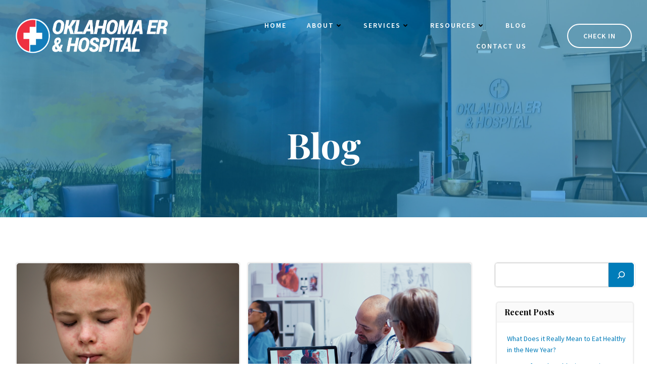

--- FILE ---
content_type: text/html; charset=UTF-8
request_url: https://okerhospital.com/blog/page/3/
body_size: 33985
content:
<!DOCTYPE html>
<html lang="en-US">
<head>
    <meta charset="UTF-8">
    <meta name="viewport" content="width=device-width, initial-scale=1">
    <link rel="profile" href="http://gmpg.org/xfn/11">
    <meta name='robots' content='index, follow, max-image-preview:large, max-snippet:-1, max-video-preview:-1' />

	<!-- This site is optimized with the Yoast SEO plugin v26.8 - https://yoast.com/product/yoast-seo-wordpress/ -->
	<title>Blog - Page 3 of 10 - Oklahoma ER &amp; Hospital</title>
	<meta name="description" content="Stay up to date on the latest health-related news and trends with Oklahoma ER &amp; Hospital’s monthly articles. We are always here to help!" />
	<link rel="canonical" href="https://okerhospital.com/blog/page/3/" />
	<link rel="prev" href="https://okerhospital.com/blog/page/2/" />
	<link rel="next" href="https://okerhospital.com/blog/page/4/" />
	<meta property="og:locale" content="en_US" />
	<meta property="og:type" content="article" />
	<meta property="og:title" content="Blog - Page 3 of 10 - Oklahoma ER &amp; Hospital" />
	<meta property="og:description" content="Stay up to date on the latest health-related news and trends with Oklahoma ER &amp; Hospital’s monthly articles. We are always here to help!" />
	<meta property="og:url" content="https://okerhospital.com/blog/" />
	<meta property="og:site_name" content="Oklahoma ER &amp; Hospital" />
	<meta name="twitter:card" content="summary_large_image" />
	<script type="application/ld+json" class="yoast-schema-graph">{"@context":"https://schema.org","@graph":[{"@type":["WebPage","CollectionPage"],"@id":"https://okerhospital.com/blog/","url":"https://okerhospital.com/blog/page/3/","name":"Blog - Page 3 of 10 - Oklahoma ER &amp; Hospital","isPartOf":{"@id":"https://okerhospital.com/#website"},"datePublished":"2019-02-26T08:41:15+00:00","dateModified":"2023-12-20T17:40:39+00:00","description":"Stay up to date on the latest health-related news and trends with Oklahoma ER & Hospital’s monthly articles. We are always here to help!","breadcrumb":{"@id":"https://okerhospital.com/blog/page/3/#breadcrumb"},"inLanguage":"en-US"},{"@type":"BreadcrumbList","@id":"https://okerhospital.com/blog/page/3/#breadcrumb","itemListElement":[{"@type":"ListItem","position":1,"name":"Home","item":"https://okerhospital.com/"},{"@type":"ListItem","position":2,"name":"Blog"}]},{"@type":"WebSite","@id":"https://okerhospital.com/#website","url":"https://okerhospital.com/","name":"Oklahoma ER &amp; Hospital","description":"Your Hometown ER &amp; Hospital","publisher":{"@id":"https://okerhospital.com/#organization"},"potentialAction":[{"@type":"SearchAction","target":{"@type":"EntryPoint","urlTemplate":"https://okerhospital.com/?s={search_term_string}"},"query-input":{"@type":"PropertyValueSpecification","valueRequired":true,"valueName":"search_term_string"}}],"inLanguage":"en-US"},{"@type":"Organization","@id":"https://okerhospital.com/#organization","name":"Oklahoma ER &amp; Hospital","url":"https://okerhospital.com/","logo":{"@type":"ImageObject","inLanguage":"en-US","@id":"https://okerhospital.com/#/schema/logo/image/","url":"https://okerhospital.com/wp-content/uploads/2023/09/OKER_Logo_Mar2022-02.png","contentUrl":"https://okerhospital.com/wp-content/uploads/2023/09/OKER_Logo_Mar2022-02.png","width":3604,"height":834,"caption":"Oklahoma ER &amp; Hospital"},"image":{"@id":"https://okerhospital.com/#/schema/logo/image/"}}]}</script>
	<!-- / Yoast SEO plugin. -->


<link rel='dns-prefetch' href='//fonts.googleapis.com' />
<link rel="alternate" type="application/rss+xml" title="Oklahoma ER &amp; Hospital &raquo; Feed" href="https://okerhospital.com/feed/" />
<link rel="alternate" type="application/rss+xml" title="Oklahoma ER &amp; Hospital &raquo; Comments Feed" href="https://okerhospital.com/comments/feed/" />
<style id='wp-img-auto-sizes-contain-inline-css' type='text/css'>
img:is([sizes=auto i],[sizes^="auto," i]){contain-intrinsic-size:3000px 1500px}
/*# sourceURL=wp-img-auto-sizes-contain-inline-css */
</style>
<link rel='stylesheet' id='extend-builder-css-css' href='https://okerhospital.com/wp-content/plugins/colibri-page-builder-pro/extend-builder/assets/static/css/theme.css?ver=1.0.406-pro' type='text/css' media='all' />
<style id='extend-builder-css-inline-css' type='text/css'>
/* page css */
/* part css : theme-shapes */
.colibri-shape-circles {
background-image:url('https://okerhospital.com/wp-content/themes/colibri-wp/resources/images/header-shapes/circles.png')
}
.colibri-shape-10degree-stripes {
background-image:url('https://okerhospital.com/wp-content/themes/colibri-wp/resources/images/header-shapes/10degree-stripes.png')
}
.colibri-shape-rounded-squares-blue {
background-image:url('https://okerhospital.com/wp-content/themes/colibri-wp/resources/images/header-shapes/rounded-squares-blue.png')
}
.colibri-shape-many-rounded-squares-blue {
background-image:url('https://okerhospital.com/wp-content/themes/colibri-wp/resources/images/header-shapes/many-rounded-squares-blue.png')
}
.colibri-shape-two-circles {
background-image:url('https://okerhospital.com/wp-content/themes/colibri-wp/resources/images/header-shapes/two-circles.png')
}
.colibri-shape-circles-2 {
background-image:url('https://okerhospital.com/wp-content/themes/colibri-wp/resources/images/header-shapes/circles-2.png')
}
.colibri-shape-circles-3 {
background-image:url('https://okerhospital.com/wp-content/themes/colibri-wp/resources/images/header-shapes/circles-3.png')
}
.colibri-shape-circles-gradient {
background-image:url('https://okerhospital.com/wp-content/themes/colibri-wp/resources/images/header-shapes/circles-gradient.png')
}
.colibri-shape-circles-white-gradient {
background-image:url('https://okerhospital.com/wp-content/themes/colibri-wp/resources/images/header-shapes/circles-white-gradient.png')
}
.colibri-shape-waves {
background-image:url('https://okerhospital.com/wp-content/themes/colibri-wp/resources/images/header-shapes/waves.png')
}
.colibri-shape-waves-inverted {
background-image:url('https://okerhospital.com/wp-content/themes/colibri-wp/resources/images/header-shapes/waves-inverted.png')
}
.colibri-shape-dots {
background-image:url('https://okerhospital.com/wp-content/themes/colibri-wp/resources/images/header-shapes/dots.png')
}
.colibri-shape-left-tilted-lines {
background-image:url('https://okerhospital.com/wp-content/themes/colibri-wp/resources/images/header-shapes/left-tilted-lines.png')
}
.colibri-shape-right-tilted-lines {
background-image:url('https://okerhospital.com/wp-content/themes/colibri-wp/resources/images/header-shapes/right-tilted-lines.png')
}
.colibri-shape-right-tilted-strips {
background-image:url('https://okerhospital.com/wp-content/themes/colibri-wp/resources/images/header-shapes/right-tilted-strips.png')
}
/* part css : theme */

.h-y-container > *:not(:last-child), .h-x-container-inner > * {
  margin-bottom: 20px;
}
.h-x-container-inner, .h-column__content > .h-x-container > *:last-child {
  margin-bottom: -20px;
}
.h-x-container-inner > * {
  padding-left: 10px;
  padding-right: 10px;
}
.h-x-container-inner {
  margin-left: -10px;
  margin-right: -10px;
}
[class*=style-], [class*=local-style-], .h-global-transition, .h-global-transition-all, .h-global-transition-all * {
  transition-duration: 0.5s;
}
.wp-block-button .wp-block-button__link:not(.has-background),.wp-block-file .wp-block-file__button {
  background-color: rgb(0, 124, 185);
  background-image: none;
}
.wp-block-button .wp-block-button__link:not(.has-background):hover,.wp-block-button .wp-block-button__link:not(.has-background):focus,.wp-block-button .wp-block-button__link:not(.has-background):active,.wp-block-file .wp-block-file__button:hover,.wp-block-file .wp-block-file__button:focus,.wp-block-file .wp-block-file__button:active {
  background-color: rgb(0, 67, 100);
  background-image: none;
}
.wp-block-button.is-style-outline .wp-block-button__link:not(.has-background) {
  color: rgb(0, 124, 185);
  background-color: transparent;
  background-image: none;
  border-top-width: 2px;
  border-top-color: rgb(0, 124, 185);
  border-top-style: solid;
  border-right-width: 2px;
  border-right-color: rgb(0, 124, 185);
  border-right-style: solid;
  border-bottom-width: 2px;
  border-bottom-color: rgb(0, 124, 185);
  border-bottom-style: solid;
  border-left-width: 2px;
  border-left-color: rgb(0, 124, 185);
  border-left-style: solid;
}
.wp-block-button.is-style-outline .wp-block-button__link:not(.has-background):hover,.wp-block-button.is-style-outline .wp-block-button__link:not(.has-background):focus,.wp-block-button.is-style-outline .wp-block-button__link:not(.has-background):active {
  color: #fff;
  background-color: rgb(0, 124, 185);
  background-image: none;
}
.has-background-color,*[class^="wp-block-"].is-style-solid-color {
  background-color: rgb(0, 124, 185);
  background-image: none;
}
.has-colibri-color-1-background-color {
  background-color: rgb(0, 124, 185);
  background-image: none;
}
.wp-block-button .wp-block-button__link.has-colibri-color-1-background-color {
  background-color: rgb(0, 124, 185);
  background-image: none;
}
.wp-block-button .wp-block-button__link.has-colibri-color-1-background-color:hover,.wp-block-button .wp-block-button__link.has-colibri-color-1-background-color:focus,.wp-block-button .wp-block-button__link.has-colibri-color-1-background-color:active {
  background-color: rgb(0, 67, 100);
  background-image: none;
}
.wp-block-button.is-style-outline .wp-block-button__link.has-colibri-color-1-background-color {
  color: rgb(0, 124, 185);
  background-color: transparent;
  background-image: none;
  border-top-width: 2px;
  border-top-color: rgb(0, 124, 185);
  border-top-style: solid;
  border-right-width: 2px;
  border-right-color: rgb(0, 124, 185);
  border-right-style: solid;
  border-bottom-width: 2px;
  border-bottom-color: rgb(0, 124, 185);
  border-bottom-style: solid;
  border-left-width: 2px;
  border-left-color: rgb(0, 124, 185);
  border-left-style: solid;
}
.wp-block-button.is-style-outline .wp-block-button__link.has-colibri-color-1-background-color:hover,.wp-block-button.is-style-outline .wp-block-button__link.has-colibri-color-1-background-color:focus,.wp-block-button.is-style-outline .wp-block-button__link.has-colibri-color-1-background-color:active {
  color: #fff;
  background-color: rgb(0, 124, 185);
  background-image: none;
}
*[class^="wp-block-"].has-colibri-color-1-background-color,*[class^="wp-block-"] .has-colibri-color-1-background-color,*[class^="wp-block-"].is-style-solid-color.has-colibri-color-1-color,*[class^="wp-block-"].is-style-solid-color blockquote.has-colibri-color-1-color,*[class^="wp-block-"].is-style-solid-color blockquote.has-colibri-color-1-color p {
  background-color: rgb(0, 124, 185);
  background-image: none;
}
.has-colibri-color-1-color {
  color: rgb(0, 124, 185);
}
.has-colibri-color-2-background-color {
  background-color: rgb(246, 48, 62);
  background-image: none;
}
.wp-block-button .wp-block-button__link.has-colibri-color-2-background-color {
  background-color: rgb(246, 48, 62);
  background-image: none;
}
.wp-block-button .wp-block-button__link.has-colibri-color-2-background-color:hover,.wp-block-button .wp-block-button__link.has-colibri-color-2-background-color:focus,.wp-block-button .wp-block-button__link.has-colibri-color-2-background-color:active {
  background-color: rgb(161, 31, 41);
  background-image: none;
}
.wp-block-button.is-style-outline .wp-block-button__link.has-colibri-color-2-background-color {
  color: rgb(246, 48, 62);
  background-color: transparent;
  background-image: none;
  border-top-width: 2px;
  border-top-color: rgb(246, 48, 62);
  border-top-style: solid;
  border-right-width: 2px;
  border-right-color: rgb(246, 48, 62);
  border-right-style: solid;
  border-bottom-width: 2px;
  border-bottom-color: rgb(246, 48, 62);
  border-bottom-style: solid;
  border-left-width: 2px;
  border-left-color: rgb(246, 48, 62);
  border-left-style: solid;
}
.wp-block-button.is-style-outline .wp-block-button__link.has-colibri-color-2-background-color:hover,.wp-block-button.is-style-outline .wp-block-button__link.has-colibri-color-2-background-color:focus,.wp-block-button.is-style-outline .wp-block-button__link.has-colibri-color-2-background-color:active {
  color: #fff;
  background-color: rgb(246, 48, 62);
  background-image: none;
}
*[class^="wp-block-"].has-colibri-color-2-background-color,*[class^="wp-block-"] .has-colibri-color-2-background-color,*[class^="wp-block-"].is-style-solid-color.has-colibri-color-2-color,*[class^="wp-block-"].is-style-solid-color blockquote.has-colibri-color-2-color,*[class^="wp-block-"].is-style-solid-color blockquote.has-colibri-color-2-color p {
  background-color: rgb(246, 48, 62);
  background-image: none;
}
.has-colibri-color-2-color {
  color: rgb(246, 48, 62);
}
.has-colibri-color-3-background-color {
  background-color: rgb(255, 250, 244);
  background-image: none;
}
.wp-block-button .wp-block-button__link.has-colibri-color-3-background-color {
  background-color: rgb(255, 250, 244);
  background-image: none;
}
.wp-block-button .wp-block-button__link.has-colibri-color-3-background-color:hover,.wp-block-button .wp-block-button__link.has-colibri-color-3-background-color:focus,.wp-block-button .wp-block-button__link.has-colibri-color-3-background-color:active {
  background-color: rgb(255, 173, 74);
  background-image: none;
}
.wp-block-button.is-style-outline .wp-block-button__link.has-colibri-color-3-background-color {
  color: rgb(255, 250, 244);
  background-color: transparent;
  background-image: none;
  border-top-width: 2px;
  border-top-color: rgb(255, 250, 244);
  border-top-style: solid;
  border-right-width: 2px;
  border-right-color: rgb(255, 250, 244);
  border-right-style: solid;
  border-bottom-width: 2px;
  border-bottom-color: rgb(255, 250, 244);
  border-bottom-style: solid;
  border-left-width: 2px;
  border-left-color: rgb(255, 250, 244);
  border-left-style: solid;
}
.wp-block-button.is-style-outline .wp-block-button__link.has-colibri-color-3-background-color:hover,.wp-block-button.is-style-outline .wp-block-button__link.has-colibri-color-3-background-color:focus,.wp-block-button.is-style-outline .wp-block-button__link.has-colibri-color-3-background-color:active {
  color: #fff;
  background-color: rgb(255, 250, 244);
  background-image: none;
}
*[class^="wp-block-"].has-colibri-color-3-background-color,*[class^="wp-block-"] .has-colibri-color-3-background-color,*[class^="wp-block-"].is-style-solid-color.has-colibri-color-3-color,*[class^="wp-block-"].is-style-solid-color blockquote.has-colibri-color-3-color,*[class^="wp-block-"].is-style-solid-color blockquote.has-colibri-color-3-color p {
  background-color: rgb(255, 250, 244);
  background-image: none;
}
.has-colibri-color-3-color {
  color: rgb(255, 250, 244);
}
.has-colibri-color-4-background-color {
  background-color: #6632ff;
  background-image: none;
}
.wp-block-button .wp-block-button__link.has-colibri-color-4-background-color {
  background-color: #6632ff;
  background-image: none;
}
.wp-block-button .wp-block-button__link.has-colibri-color-4-background-color:hover,.wp-block-button .wp-block-button__link.has-colibri-color-4-background-color:focus,.wp-block-button .wp-block-button__link.has-colibri-color-4-background-color:active {
  background-color: rgb(68, 33, 170);
  background-image: none;
}
.wp-block-button.is-style-outline .wp-block-button__link.has-colibri-color-4-background-color {
  color: #6632ff;
  background-color: transparent;
  background-image: none;
  border-top-width: 2px;
  border-top-color: #6632ff;
  border-top-style: solid;
  border-right-width: 2px;
  border-right-color: #6632ff;
  border-right-style: solid;
  border-bottom-width: 2px;
  border-bottom-color: #6632ff;
  border-bottom-style: solid;
  border-left-width: 2px;
  border-left-color: #6632ff;
  border-left-style: solid;
}
.wp-block-button.is-style-outline .wp-block-button__link.has-colibri-color-4-background-color:hover,.wp-block-button.is-style-outline .wp-block-button__link.has-colibri-color-4-background-color:focus,.wp-block-button.is-style-outline .wp-block-button__link.has-colibri-color-4-background-color:active {
  color: #fff;
  background-color: #6632ff;
  background-image: none;
}
*[class^="wp-block-"].has-colibri-color-4-background-color,*[class^="wp-block-"] .has-colibri-color-4-background-color,*[class^="wp-block-"].is-style-solid-color.has-colibri-color-4-color,*[class^="wp-block-"].is-style-solid-color blockquote.has-colibri-color-4-color,*[class^="wp-block-"].is-style-solid-color blockquote.has-colibri-color-4-color p {
  background-color: #6632ff;
  background-image: none;
}
.has-colibri-color-4-color {
  color: #6632ff;
}
.has-colibri-color-5-background-color {
  background-color: #FFFFFF;
  background-image: none;
}
.wp-block-button .wp-block-button__link.has-colibri-color-5-background-color {
  background-color: #FFFFFF;
  background-image: none;
}
.wp-block-button .wp-block-button__link.has-colibri-color-5-background-color:hover,.wp-block-button .wp-block-button__link.has-colibri-color-5-background-color:focus,.wp-block-button .wp-block-button__link.has-colibri-color-5-background-color:active {
  background-color: rgb(102, 102, 102);
  background-image: none;
}
.wp-block-button.is-style-outline .wp-block-button__link.has-colibri-color-5-background-color {
  color: #FFFFFF;
  background-color: transparent;
  background-image: none;
  border-top-width: 2px;
  border-top-color: #FFFFFF;
  border-top-style: solid;
  border-right-width: 2px;
  border-right-color: #FFFFFF;
  border-right-style: solid;
  border-bottom-width: 2px;
  border-bottom-color: #FFFFFF;
  border-bottom-style: solid;
  border-left-width: 2px;
  border-left-color: #FFFFFF;
  border-left-style: solid;
}
.wp-block-button.is-style-outline .wp-block-button__link.has-colibri-color-5-background-color:hover,.wp-block-button.is-style-outline .wp-block-button__link.has-colibri-color-5-background-color:focus,.wp-block-button.is-style-outline .wp-block-button__link.has-colibri-color-5-background-color:active {
  color: #fff;
  background-color: #FFFFFF;
  background-image: none;
}
*[class^="wp-block-"].has-colibri-color-5-background-color,*[class^="wp-block-"] .has-colibri-color-5-background-color,*[class^="wp-block-"].is-style-solid-color.has-colibri-color-5-color,*[class^="wp-block-"].is-style-solid-color blockquote.has-colibri-color-5-color,*[class^="wp-block-"].is-style-solid-color blockquote.has-colibri-color-5-color p {
  background-color: #FFFFFF;
  background-image: none;
}
.has-colibri-color-5-color {
  color: #FFFFFF;
}
.has-colibri-color-6-background-color {
  background-color: rgb(0, 0, 0);
  background-image: none;
}
.wp-block-button .wp-block-button__link.has-colibri-color-6-background-color {
  background-color: rgb(0, 0, 0);
  background-image: none;
}
.wp-block-button .wp-block-button__link.has-colibri-color-6-background-color:hover,.wp-block-button .wp-block-button__link.has-colibri-color-6-background-color:focus,.wp-block-button .wp-block-button__link.has-colibri-color-6-background-color:active {
  background-color: rgb(51, 51, 51);
  background-image: none;
}
.wp-block-button.is-style-outline .wp-block-button__link.has-colibri-color-6-background-color {
  color: rgb(0, 0, 0);
  background-color: transparent;
  background-image: none;
  border-top-width: 2px;
  border-top-color: rgb(0, 0, 0);
  border-top-style: solid;
  border-right-width: 2px;
  border-right-color: rgb(0, 0, 0);
  border-right-style: solid;
  border-bottom-width: 2px;
  border-bottom-color: rgb(0, 0, 0);
  border-bottom-style: solid;
  border-left-width: 2px;
  border-left-color: rgb(0, 0, 0);
  border-left-style: solid;
}
.wp-block-button.is-style-outline .wp-block-button__link.has-colibri-color-6-background-color:hover,.wp-block-button.is-style-outline .wp-block-button__link.has-colibri-color-6-background-color:focus,.wp-block-button.is-style-outline .wp-block-button__link.has-colibri-color-6-background-color:active {
  color: #fff;
  background-color: rgb(0, 0, 0);
  background-image: none;
}
*[class^="wp-block-"].has-colibri-color-6-background-color,*[class^="wp-block-"] .has-colibri-color-6-background-color,*[class^="wp-block-"].is-style-solid-color.has-colibri-color-6-color,*[class^="wp-block-"].is-style-solid-color blockquote.has-colibri-color-6-color,*[class^="wp-block-"].is-style-solid-color blockquote.has-colibri-color-6-color p {
  background-color: rgb(0, 0, 0);
  background-image: none;
}
.has-colibri-color-6-color {
  color: rgb(0, 0, 0);
}
#colibri .woocommerce-store-notice,#colibri.woocommerce .content .h-section input[type=submit],#colibri.woocommerce-page  .content .h-section  input[type=button],#colibri.woocommerce .content .h-section  input[type=button],#colibri.woocommerce-page  .content .h-section .button,#colibri.woocommerce .content .h-section .button,#colibri.woocommerce-page  .content .h-section  a.button,#colibri.woocommerce .content .h-section  a.button,#colibri.woocommerce-page  .content .h-section button.button,#colibri.woocommerce .content .h-section button.button,#colibri.woocommerce-page  .content .h-section input.button,#colibri.woocommerce .content .h-section input.button,#colibri.woocommerce-page  .content .h-section input#submit,#colibri.woocommerce .content .h-section input#submit,#colibri.woocommerce-page  .content .h-section a.added_to_cart,#colibri.woocommerce .content .h-section a.added_to_cart,#colibri.woocommerce-page  .content .h-section .ui-slider-range,#colibri.woocommerce .content .h-section .ui-slider-range,#colibri.woocommerce-page  .content .h-section .ui-slider-handle,#colibri.woocommerce .content .h-section .ui-slider-handle,#colibri.woocommerce-page  .content .h-section .wc-block-cart__submit-button,#colibri.woocommerce .content .h-section .wc-block-cart__submit-button,#colibri.woocommerce-page  .content .h-section .wc-block-components-checkout-place-order-button,#colibri.woocommerce .content .h-section .wc-block-components-checkout-place-order-button {
  background-color: rgb(0, 124, 185);
  background-image: none;
  border-top-width: 0px;
  border-top-color: rgb(0, 124, 185);
  border-top-style: solid;
  border-right-width: 0px;
  border-right-color: rgb(0, 124, 185);
  border-right-style: solid;
  border-bottom-width: 0px;
  border-bottom-color: rgb(0, 124, 185);
  border-bottom-style: solid;
  border-left-width: 0px;
  border-left-color: rgb(0, 124, 185);
  border-left-style: solid;
}
#colibri .woocommerce-store-notice:hover,#colibri .woocommerce-store-notice:focus,#colibri .woocommerce-store-notice:active,#colibri.woocommerce .content .h-section input[type=submit]:hover,#colibri.woocommerce .content .h-section input[type=submit]:focus,#colibri.woocommerce .content .h-section input[type=submit]:active,#colibri.woocommerce-page  .content .h-section  input[type=button]:hover,#colibri.woocommerce-page  .content .h-section  input[type=button]:focus,#colibri.woocommerce-page  .content .h-section  input[type=button]:active,#colibri.woocommerce .content .h-section  input[type=button]:hover,#colibri.woocommerce .content .h-section  input[type=button]:focus,#colibri.woocommerce .content .h-section  input[type=button]:active,#colibri.woocommerce-page  .content .h-section .button:hover,#colibri.woocommerce-page  .content .h-section .button:focus,#colibri.woocommerce-page  .content .h-section .button:active,#colibri.woocommerce .content .h-section .button:hover,#colibri.woocommerce .content .h-section .button:focus,#colibri.woocommerce .content .h-section .button:active,#colibri.woocommerce-page  .content .h-section  a.button:hover,#colibri.woocommerce-page  .content .h-section  a.button:focus,#colibri.woocommerce-page  .content .h-section  a.button:active,#colibri.woocommerce .content .h-section  a.button:hover,#colibri.woocommerce .content .h-section  a.button:focus,#colibri.woocommerce .content .h-section  a.button:active,#colibri.woocommerce-page  .content .h-section button.button:hover,#colibri.woocommerce-page  .content .h-section button.button:focus,#colibri.woocommerce-page  .content .h-section button.button:active,#colibri.woocommerce .content .h-section button.button:hover,#colibri.woocommerce .content .h-section button.button:focus,#colibri.woocommerce .content .h-section button.button:active,#colibri.woocommerce-page  .content .h-section input.button:hover,#colibri.woocommerce-page  .content .h-section input.button:focus,#colibri.woocommerce-page  .content .h-section input.button:active,#colibri.woocommerce .content .h-section input.button:hover,#colibri.woocommerce .content .h-section input.button:focus,#colibri.woocommerce .content .h-section input.button:active,#colibri.woocommerce-page  .content .h-section input#submit:hover,#colibri.woocommerce-page  .content .h-section input#submit:focus,#colibri.woocommerce-page  .content .h-section input#submit:active,#colibri.woocommerce .content .h-section input#submit:hover,#colibri.woocommerce .content .h-section input#submit:focus,#colibri.woocommerce .content .h-section input#submit:active,#colibri.woocommerce-page  .content .h-section a.added_to_cart:hover,#colibri.woocommerce-page  .content .h-section a.added_to_cart:focus,#colibri.woocommerce-page  .content .h-section a.added_to_cart:active,#colibri.woocommerce .content .h-section a.added_to_cart:hover,#colibri.woocommerce .content .h-section a.added_to_cart:focus,#colibri.woocommerce .content .h-section a.added_to_cart:active,#colibri.woocommerce-page  .content .h-section .ui-slider-range:hover,#colibri.woocommerce-page  .content .h-section .ui-slider-range:focus,#colibri.woocommerce-page  .content .h-section .ui-slider-range:active,#colibri.woocommerce .content .h-section .ui-slider-range:hover,#colibri.woocommerce .content .h-section .ui-slider-range:focus,#colibri.woocommerce .content .h-section .ui-slider-range:active,#colibri.woocommerce-page  .content .h-section .ui-slider-handle:hover,#colibri.woocommerce-page  .content .h-section .ui-slider-handle:focus,#colibri.woocommerce-page  .content .h-section .ui-slider-handle:active,#colibri.woocommerce .content .h-section .ui-slider-handle:hover,#colibri.woocommerce .content .h-section .ui-slider-handle:focus,#colibri.woocommerce .content .h-section .ui-slider-handle:active,#colibri.woocommerce-page  .content .h-section .wc-block-cart__submit-button:hover,#colibri.woocommerce-page  .content .h-section .wc-block-cart__submit-button:focus,#colibri.woocommerce-page  .content .h-section .wc-block-cart__submit-button:active,#colibri.woocommerce .content .h-section .wc-block-cart__submit-button:hover,#colibri.woocommerce .content .h-section .wc-block-cart__submit-button:focus,#colibri.woocommerce .content .h-section .wc-block-cart__submit-button:active,#colibri.woocommerce-page  .content .h-section .wc-block-components-checkout-place-order-button:hover,#colibri.woocommerce-page  .content .h-section .wc-block-components-checkout-place-order-button:focus,#colibri.woocommerce-page  .content .h-section .wc-block-components-checkout-place-order-button:active,#colibri.woocommerce .content .h-section .wc-block-components-checkout-place-order-button:hover,#colibri.woocommerce .content .h-section .wc-block-components-checkout-place-order-button:focus,#colibri.woocommerce .content .h-section .wc-block-components-checkout-place-order-button:active {
  background-color: rgb(0, 67, 100);
  background-image: none;
  border-top-width: 0px;
  border-top-color: rgb(0, 67, 100);
  border-top-style: solid;
  border-right-width: 0px;
  border-right-color: rgb(0, 67, 100);
  border-right-style: solid;
  border-bottom-width: 0px;
  border-bottom-color: rgb(0, 67, 100);
  border-bottom-style: solid;
  border-left-width: 0px;
  border-left-color: rgb(0, 67, 100);
  border-left-style: solid;
}
#colibri.woocommerce-page  .content .h-section .star-rating::before,#colibri.woocommerce .content .h-section .star-rating::before,#colibri.woocommerce-page  .content .h-section .star-rating span::before,#colibri.woocommerce .content .h-section .star-rating span::before {
  color: rgb(0, 124, 185);
}
#colibri.woocommerce-page  .content .h-section .price,#colibri.woocommerce .content .h-section .price {
  color: rgb(0, 124, 185);
}
#colibri.woocommerce-page  .content .h-section .price del,#colibri.woocommerce .content .h-section .price del {
  color: rgb(62, 144, 185);
}
#colibri.woocommerce-page  .content .h-section .onsale,#colibri.woocommerce .content .h-section .onsale {
  background-color: rgb(0, 124, 185);
  background-image: none;
}
#colibri.woocommerce-page  .content .h-section .onsale:hover,#colibri.woocommerce-page  .content .h-section .onsale:focus,#colibri.woocommerce-page  .content .h-section .onsale:active,#colibri.woocommerce .content .h-section .onsale:hover,#colibri.woocommerce .content .h-section .onsale:focus,#colibri.woocommerce .content .h-section .onsale:active {
  background-color: rgb(0, 67, 100);
  background-image: none;
}
#colibri.woocommerce ul.products li.product h2:hover {
  color: rgb(0, 124, 185);
}
#colibri.woocommerce-page  .content .h-section .woocommerce-pagination .page-numbers.current,#colibri.woocommerce .content .h-section .woocommerce-pagination .page-numbers.current,#colibri.woocommerce-page  .content .h-section .woocommerce-pagination a.page-numbers:hover,#colibri.woocommerce .content .h-section .woocommerce-pagination a.page-numbers:hover {
  background-color: rgb(0, 124, 185);
  background-image: none;
}
#colibri.woocommerce-page  .content .h-section .comment-form-rating .stars a,#colibri.woocommerce .content .h-section .comment-form-rating .stars a {
  color: rgb(0, 124, 185);
}
.h-section-global-spacing {
  padding-top: 90px;
  padding-bottom: 90px;
}
#colibri .colibri-language-switcher {
  background-color: white;
  background-image: none;
  top: 80px;
  border-top-width: 0px;
  border-top-style: none;
  border-top-left-radius: 4px;
  border-top-right-radius: 0px;
  border-right-width: 0px;
  border-right-style: none;
  border-bottom-width: 0px;
  border-bottom-style: none;
  border-bottom-left-radius: 4px;
  border-bottom-right-radius: 0px;
  border-left-width: 0px;
  border-left-style: none;
}
#colibri .colibri-language-switcher .lang-item {
  padding-top: 14px;
  padding-right: 18px;
  padding-bottom: 14px;
  padding-left: 18px;
}
body {
  font-family: Tinos;
  font-weight: 400;
  font-size: 18px;
  line-height: 1.6;
  color: rgb(0, 0, 0);
}
body a {
  font-family: Source Sans Pro;
  font-weight: 400;
  text-decoration: none;
  font-size: 1em;
  line-height: 1.5;
  color: rgb(0, 124, 185);
}
body p {
  margin-bottom: 16px;
  font-family: Tinos;
  font-weight: 400;
  font-size: 18px;
  line-height: 1.6;
  color: rgb(0, 0, 0);
}
body .h-lead p {
  margin-bottom: 16px;
  font-family: Open Sans;
  font-weight: 300;
  font-size: 1.25em;
  line-height: 1.5;
  color: rgb(102, 102, 102);
}
body blockquote p {
  margin-bottom: 16px;
  font-family: Open Sans;
  font-weight: 400;
  font-size: 16px;
  line-height: 1.6;
  color: rgb(153, 153, 153);
}
body h1 {
  margin-bottom: 16px;
  font-family: Playfair Display;
  font-weight: 400;
  font-size: 3.375em;
  line-height: 1.26;
  color: rgb(0, 0, 0);
}
body h2 {
  margin-bottom: 16px;
  font-family: Playfair Display;
  font-weight: 700;
  font-size: 2.625em;
  line-height: 1.143;
  color: rgb(51, 51, 51);
}
body h3 {
  margin-bottom: 16px;
  font-family: Playfair Display;
  font-weight: 400;
  font-size: 2em;
  line-height: 1.25;
  color: rgb(51, 51, 51);
}
body h4 {
  margin-bottom: 16px;
  font-family: Playfair Display;
  font-weight: 400;
  font-size: 1.25em;
  line-height: 1.6;
  color: rgb(51, 51, 51);
}
body h5 {
  margin-bottom: 16px;
  font-family: Source Sans Pro;
  font-weight: 400;
  font-size: 14px;
  line-height: 1.55;
  color: rgb(246, 48, 62);
  text-transform: uppercase;
  letter-spacing: 2px;
}
body h6 {
  margin-bottom: 16px;
  font-family: Playfair Display;
  font-weight: 400;
  font-size: 1em;
  line-height: 1.6;
  color: rgb(51, 51, 51);
}


@media (min-width: 768px) and (max-width: 1023px){
.h-section-global-spacing {
  padding-top: 60px;
  padding-bottom: 60px;
}

}

@media (max-width: 767px){
.h-section-global-spacing {
  padding-top: 30px;
  padding-bottom: 30px;
}
body h2 {
  font-size: 2.5rem;
}
body h3 {
  font-size: 2rem;
}

}
/* part css : page */
#colibri .style-233 {
  text-align: center;
  height: auto;
  min-height: unset;
}
#colibri .style-263-offscreen {
  background-color: #222B34;
  background-image: none;
  width: 300px !important;
}
#colibri .style-263-offscreenOverlay {
  background-color: rgba(0,0,0,0.5);
  background-image: none;
}
#colibri .style-263  .h-hamburger-icon {
  background-color: rgba(0, 0, 0, 0.1);
  background-image: none;
  border-top-width: 0px;
  border-top-color: black;
  border-top-style: solid;
  border-top-left-radius: 100%;
  border-top-right-radius: 100%;
  border-right-width: 0px;
  border-right-color: black;
  border-right-style: solid;
  border-bottom-width: 0px;
  border-bottom-color: black;
  border-bottom-style: solid;
  border-bottom-left-radius: 100%;
  border-bottom-right-radius: 100%;
  border-left-width: 0px;
  border-left-color: black;
  border-left-style: solid;
  fill: white;
  padding-top: 5px;
  padding-right: 5px;
  padding-bottom: 5px;
  padding-left: 5px;
  width: 24px;
  height: 24px;
}
#colibri .style-265 >  div > .colibri-menu-container > ul.colibri-menu > li > a {
  padding-top: 12px;
  padding-bottom: 12px;
  padding-left: 40px;
  border-top-width: 0px;
  border-top-color: #808080;
  border-top-style: solid;
  border-right-width: 0px;
  border-right-color: #808080;
  border-right-style: solid;
  border-bottom-width: 1px;
  border-bottom-color: #808080;
  border-bottom-style: solid;
  border-left-width: 0px;
  border-left-color: #808080;
  border-left-style: solid;
  font-size: 14px;
  color: white;
}
#colibri .style-265  >  div > .colibri-menu-container > ul.colibri-menu > li.current_page_item > a,#colibri .style-265  >  div > .colibri-menu-container > ul.colibri-menu > li.current_page_item > a:hover {
  padding-top: 12px;
  padding-bottom: 12px;
  padding-left: 40px;
  border-top-width: 0px;
  border-top-color: #808080;
  border-top-style: solid;
  border-right-width: 0px;
  border-right-color: #808080;
  border-right-style: solid;
  border-bottom-width: 1px;
  border-bottom-color: #808080;
  border-bottom-style: solid;
  border-left-width: 0px;
  border-left-color: #808080;
  border-left-style: solid;
  font-size: 14px;
  color: white;
}
#colibri .style-265 >  div > .colibri-menu-container > ul.colibri-menu li > ul > li > a {
  padding-top: 12px;
  padding-bottom: 12px;
  padding-left: 40px;
  border-top-width: 0px;
  border-top-color: #808080;
  border-top-style: solid;
  border-right-width: 0px;
  border-right-color: #808080;
  border-right-style: solid;
  border-bottom-width: 1px;
  border-bottom-color: #808080;
  border-bottom-style: solid;
  border-left-width: 0px;
  border-left-color: #808080;
  border-left-style: solid;
  font-size: 14px;
  color: white;
}
#colibri .style-265 >  div > .colibri-menu-container > ul.colibri-menu li > ul > li.current_page_item > a,#colibri .style-265  >  div > .colibri-menu-container > ul.colibri-menu li > ul > li.current_page_item > a:hover {
  padding-top: 12px;
  padding-bottom: 12px;
  padding-left: 40px;
  border-top-width: 0px;
  border-top-color: #808080;
  border-top-style: solid;
  border-right-width: 0px;
  border-right-color: #808080;
  border-right-style: solid;
  border-bottom-width: 1px;
  border-bottom-color: #808080;
  border-bottom-style: solid;
  border-left-width: 0px;
  border-left-color: #808080;
  border-left-style: solid;
  font-size: 14px;
  color: white;
}
#colibri .style-265 >  div > .colibri-menu-container > ul.colibri-menu  li > a > svg,#colibri .style-265 >  div > .colibri-menu-container > ul.colibri-menu  li > a >  .arrow-wrapper {
  padding-right: 20px;
  padding-left: 20px;
  color: black;
}
#colibri .style-265 >  div > .colibri-menu-container > ul.colibri-menu li.current_page_item > a > svg,#colibri .style-265 >  div > .colibri-menu-container > ul.colibri-menu > li.current_page_item:hover > a > svg,#colibri .style-265 >  div > .colibri-menu-container > ul.colibri-menu li.current_page_item > a > .arrow-wrapper,#colibri .style-265 >  div > .colibri-menu-container > ul.colibri-menu > li.current_page_item:hover > a > .arrow-wrapper {
  padding-right: 20px;
  padding-left: 20px;
  color: black;
}
#colibri .style-265 >  div > .colibri-menu-container > ul.colibri-menu li > ul  li > a > svg,#colibri .style-265 >  div > .colibri-menu-container > ul.colibri-menu li > ul  li > a >  .arrow-wrapper {
  color: white;
  padding-right: 20px;
  padding-left: 20px;
}
#colibri .style-265 >  div > .colibri-menu-container > ul.colibri-menu li > ul li.current_page_item > a > svg,#colibri .style-265 >  div > .colibri-menu-container > ul.colibri-menu li > ul > li.current_page_item:hover > a > svg,#colibri .style-265 >  div > .colibri-menu-container > ul.colibri-menu li > ul li.current_page_item > a > .arrow-wrapper,#colibri .style-265 >  div > .colibri-menu-container > ul.colibri-menu li > ul > li.current_page_item:hover > a > .arrow-wrapper {
  color: white;
  padding-right: 20px;
  padding-left: 20px;
}
#colibri .style-267 {
  text-align: center;
  height: auto;
  min-height: unset;
}
#colibri .style-268-image {
  max-height: 70px;
}
#colibri .style-268 a,#colibri .style-268  .logo-text {
  color: #ffffff;
  text-decoration: none;
}
#colibri .h-navigation_sticky .style-268-image,#colibri .h-navigation_sticky.style-268-image {
  max-height: 70px;
}
#colibri .h-navigation_sticky .style-268 a,#colibri .h-navigation_sticky .style-268  .logo-text,#colibri .h-navigation_sticky.style-268 a,#colibri .h-navigation_sticky.style-268  .logo-text {
  color: #000000;
  text-decoration: none;
}
#colibri .style-270 {
  text-align: center;
  height: auto;
  min-height: unset;
}
#colibri .style-271 ol {
  list-style-type: decimal;
}
#colibri .style-271 ul {
  list-style-type: disc;
}
#colibri .style-282 {
  height: auto;
  min-height: unset;
  color: #FFFFFF;
  background-position: 50.7304942493006% 53.58527131782945%;
  background-size: cover;
  background-image: url("https://okerhospital.com/wp-content/uploads/2023/09/OKERPhotoEdits.2-5-scaled.jpg");
  background-attachment: scroll;
  background-repeat: no-repeat;
  padding-top: 70px;
  padding-bottom: 70px;
}
#colibri .style-282 h1 {
  color: #FFFFFF;
}
#colibri .style-282 h2 {
  color: #FFFFFF;
}
#colibri .style-282 h3 {
  color: #FFFFFF;
}
#colibri .style-282 h4 {
  color: #FFFFFF;
}
#colibri .style-282 h5 {
  color: #FFFFFF;
}
#colibri .style-282 h6 {
  color: #FFFFFF;
}
#colibri .style-282 p {
  color: #FFFFFF;
}
#colibri .style-296 {
  text-align: center;
  height: auto;
  min-height: unset;
}
#colibri .style-339 {
  text-align: center;
  height: auto;
  min-height: unset;
}
#colibri .style-340 {
  text-align: left;
}
#colibri .style-573 {
  animation-duration: 0.5s;
}
#colibri .h-navigation_sticky .style-573,#colibri .h-navigation_sticky.style-573 {
  background-color: rgba(255, 255, 255, 0.8);
  background-image: none;
}
#colibri .style-575 {
  text-align: center;
  height: auto;
  min-height: unset;
}
#colibri .style-576 >  div > .colibri-menu-container > ul.colibri-menu {
  justify-content: flex-end;
}
#colibri .style-576 >  div > .colibri-menu-container > ul.colibri-menu > li {
  margin-top: 0px;
  margin-right: 20px;
  margin-bottom: 0px;
  margin-left: 20px;
  padding-top: 10px;
  padding-right: 0px;
  padding-bottom: 10px;
  padding-left: 0px;
}
#colibri .style-576 >  div > .colibri-menu-container > ul.colibri-menu > li.current_page_item,#colibri .style-576  >  div > .colibri-menu-container > ul.colibri-menu > li.current_page_item:hover {
  margin-top: 0px;
  margin-right: 20px;
  margin-bottom: 0px;
  margin-left: 20px;
  padding-top: 10px;
  padding-right: 0px;
  padding-bottom: 10px;
  padding-left: 0px;
}
#colibri .style-576 >  div > .colibri-menu-container > ul.colibri-menu > li > a {
  font-family: Source Sans Pro;
  font-weight: 600;
  text-transform: uppercase;
  font-size: 14px;
  line-height: 1.5em;
  letter-spacing: 2px;
  color: #FFFFFF;
}
#colibri .style-576  >  div > .colibri-menu-container > ul.colibri-menu > li.current_page_item > a,#colibri .style-576  >  div > .colibri-menu-container > ul.colibri-menu > li.current_page_item > a:hover {
  font-family: Source Sans Pro;
  font-weight: 600;
  text-transform: uppercase;
  font-size: 14px;
  line-height: 1.5em;
  letter-spacing: 2px;
  color: #FFFFFF;
}
#colibri .style-576 >  div > .colibri-menu-container > ul.colibri-menu li > ul {
  background-color: #ffffff;
  background-image: none;
  margin-right: 5px;
  margin-left: 5px;
  box-shadow: 0px 0px 5px 2px rgba(0, 0, 0, 0.04) ;
  border-top-width: 0px;
  border-top-style: none;
  border-top-left-radius: 50px;
  border-top-right-radius: 50px;
  border-right-width: 0px;
  border-right-style: none;
  border-bottom-width: 0px;
  border-bottom-style: none;
  border-bottom-left-radius: 50px;
  border-bottom-right-radius: 50px;
  border-left-width: 0px;
  border-left-style: none;
}
#colibri .style-576 >  div > .colibri-menu-container > ul.colibri-menu li > ul  li {
  padding-top: 10px;
  padding-right: 20px;
  padding-bottom: 10px;
  padding-left: 20px;
  border-top-width: 0px;
  border-top-style: none;
  border-right-width: 0px;
  border-right-style: none;
  border-bottom-width: 1px;
  border-bottom-color: rgba(128,128,128,.2);
  border-bottom-style: solid;
  border-left-width: 0px;
  border-left-style: none;
  background-color: rgb(255, 255, 255);
  background-image: none;
}
#colibri .style-576  >  div > .colibri-menu-container > ul.colibri-menu li > ul > li.hover {
  background-color: rgb(0, 124, 185);
}
#colibri .style-576  >  div > .colibri-menu-container > ul.colibri-menu li > ul > li:hover,#colibri .style-576  >  div > .colibri-menu-container > ul.colibri-menu li > ul > li.hover {
  background-color: rgb(0, 124, 185);
}
#colibri .style-576 >  div > .colibri-menu-container > ul.colibri-menu li > ul li.current_page_item,#colibri .style-576  >  div > .colibri-menu-container > ul.colibri-menu li > ul > li.current_page_item:hover {
  padding-top: 10px;
  padding-right: 20px;
  padding-bottom: 10px;
  padding-left: 20px;
  border-top-width: 0px;
  border-top-style: none;
  border-right-width: 0px;
  border-right-style: none;
  border-bottom-width: 1px;
  border-bottom-color: rgba(128,128,128,.2);
  border-bottom-style: solid;
  border-left-width: 0px;
  border-left-style: none;
  background-color: rgb(0, 124, 185);
  background-image: none;
}
#colibri .style-576 >  div > .colibri-menu-container > ul.colibri-menu li > ul > li > a {
  font-weight: 600;
  text-transform: uppercase;
  font-size: 14px;
  letter-spacing: 2px;
  color: rgb(0, 0, 0);
}
#colibri .style-576  >  div > .colibri-menu-container > ul.colibri-menu li > ul > li.hover  > a {
  color: rgb(255, 255, 255);
}
#colibri .style-576  >  div > .colibri-menu-container > ul.colibri-menu li > ul > li:hover > a,#colibri .style-576  >  div > .colibri-menu-container > ul.colibri-menu li > ul > li.hover  > a {
  color: rgb(255, 255, 255);
}
#colibri .style-576 >  div > .colibri-menu-container > ul.colibri-menu li > ul > li.current_page_item > a,#colibri .style-576  >  div > .colibri-menu-container > ul.colibri-menu li > ul > li.current_page_item > a:hover {
  font-weight: 600;
  text-transform: uppercase;
  font-size: 14px;
  letter-spacing: 2px;
  color: rgb(255, 255, 255);
}
#colibri .style-576 >  div > .colibri-menu-container > ul.colibri-menu.bordered-active-item > li::after,#colibri .style-576 
      ul.colibri-menu.bordered-active-item > li::before {
  background-color: rgb(0, 124, 185);
  background-image: none;
  height: 3px;
}
#colibri .style-576 >  div > .colibri-menu-container > ul.colibri-menu.solid-active-item > li::after,#colibri .style-576 
      ul.colibri-menu.solid-active-item > li::before {
  background-color: white;
  background-image: none;
  border-top-width: 0px;
  border-top-style: none;
  border-top-left-radius: 0%;
  border-top-right-radius: 0%;
  border-right-width: 0px;
  border-right-style: none;
  border-bottom-width: 0px;
  border-bottom-style: none;
  border-bottom-left-radius: 0%;
  border-bottom-right-radius: 0%;
  border-left-width: 0px;
  border-left-style: none;
}
#colibri .style-576 >  div > .colibri-menu-container > ul.colibri-menu > li > ul {
  margin-top: 0px;
}
#colibri .style-576 >  div > .colibri-menu-container > ul.colibri-menu > li > ul::before {
  height: 0px;
  width: 100% ;
}
#colibri .style-576 >  div > .colibri-menu-container > ul.colibri-menu  li > a > svg,#colibri .style-576 >  div > .colibri-menu-container > ul.colibri-menu  li > a >  .arrow-wrapper {
  padding-right: 5px;
  padding-left: 5px;
  color: black;
}
#colibri .style-576 >  div > .colibri-menu-container > ul.colibri-menu li.current_page_item > a > svg,#colibri .style-576 >  div > .colibri-menu-container > ul.colibri-menu > li.current_page_item:hover > a > svg,#colibri .style-576 >  div > .colibri-menu-container > ul.colibri-menu li.current_page_item > a > .arrow-wrapper,#colibri .style-576 >  div > .colibri-menu-container > ul.colibri-menu > li.current_page_item:hover > a > .arrow-wrapper {
  padding-right: 5px;
  padding-left: 5px;
  color: black;
}
#colibri .style-576 >  div > .colibri-menu-container > ul.colibri-menu li > ul  li > a > svg,#colibri .style-576 >  div > .colibri-menu-container > ul.colibri-menu li > ul  li > a >  .arrow-wrapper {
  color: rgb(255, 255, 255);
}
#colibri .style-576 >  div > .colibri-menu-container > ul.colibri-menu li > ul li.current_page_item > a > svg,#colibri .style-576 >  div > .colibri-menu-container > ul.colibri-menu li > ul > li.current_page_item:hover > a > svg,#colibri .style-576 >  div > .colibri-menu-container > ul.colibri-menu li > ul li.current_page_item > a > .arrow-wrapper,#colibri .style-576 >  div > .colibri-menu-container > ul.colibri-menu li > ul > li.current_page_item:hover > a > .arrow-wrapper {
  color: rgb(255, 255, 255);
}
#colibri .h-navigation_sticky .style-576 >  div > .colibri-menu-container > ul.colibri-menu > li > a,#colibri .h-navigation_sticky.style-576 >  div > .colibri-menu-container > ul.colibri-menu > li > a {
  color: rgb(0, 0, 0);
}
#colibri .h-navigation_sticky .style-576  >  div > .colibri-menu-container > ul.colibri-menu > li.current_page_item > a,#colibri .h-navigation_sticky .style-576  >  div > .colibri-menu-container > ul.colibri-menu > li.current_page_item > a:hover,#colibri .h-navigation_sticky.style-576  >  div > .colibri-menu-container > ul.colibri-menu > li.current_page_item > a,#colibri .h-navigation_sticky.style-576  >  div > .colibri-menu-container > ul.colibri-menu > li.current_page_item > a:hover {
  color: rgb(0, 0, 0);
}
#colibri .h-navigation_sticky .style-576 >  div > .colibri-menu-container > ul.colibri-menu.bordered-active-item > li::after,#colibri .h-navigation_sticky .style-576 
      ul.colibri-menu.bordered-active-item > li::before,#colibri .h-navigation_sticky.style-576 >  div > .colibri-menu-container > ul.colibri-menu.bordered-active-item > li::after,#colibri .h-navigation_sticky.style-576 
      ul.colibri-menu.bordered-active-item > li::before {
  background-color: rgb(0, 124, 185);
  background-image: none;
}
#colibri .style-577-icon {
  width: 14px;
  height: 14px;
  margin-right: 10px;
  margin-left: 0px;
}
#colibri .style-577 {
  padding-top: 15px;
  padding-right: 30px;
  padding-bottom: 15px;
  padding-left: 30px;
  font-family: Source Sans Pro;
  font-weight: 600;
  text-transform: uppercase;
  font-size: 14px;
  line-height: 1em;
  letter-spacing: 1px;
  color: #FFFFFF;
  border-top-width: 2px;
  border-top-color: #FFFFFF;
  border-top-style: solid;
  border-top-left-radius: 56px;
  border-top-right-radius: 56px;
  border-right-width: 2px;
  border-right-color: #FFFFFF;
  border-right-style: solid;
  border-bottom-width: 2px;
  border-bottom-color: #FFFFFF;
  border-bottom-style: solid;
  border-bottom-left-radius: 56px;
  border-bottom-right-radius: 56px;
  border-left-width: 2px;
  border-left-color: #FFFFFF;
  border-left-style: solid;
  background-color: rgba(255, 255, 255, 0);
  background-image: none;
  text-align: center;
}
#colibri .style-577:hover,#colibri .style-577:focus {
  border-top-color: rgb(0, 124, 185);
  border-right-color: rgb(0, 124, 185);
  border-bottom-color: rgb(0, 124, 185);
  border-left-color: rgb(0, 124, 185);
  background-color: rgb(0, 124, 185);
}
#colibri .style-577:active .style-577-icon {
  width: 14px;
  height: 14px;
  margin-right: 10px;
  margin-left: 0px;
}
#colibri .h-navigation_sticky .style-577,#colibri .h-navigation_sticky.style-577 {
  color: rgb(0, 0, 0);
  border-top-width: 2px;
  border-top-color: rgb(0, 124, 185);
  border-top-style: solid;
  border-right-width: 2px;
  border-right-color: rgb(0, 124, 185);
  border-right-style: solid;
  border-bottom-width: 2px;
  border-bottom-color: rgb(0, 124, 185);
  border-bottom-style: solid;
  border-left-width: 2px;
  border-left-color: rgb(0, 124, 185);
  border-left-style: solid;
}
#colibri .h-navigation_sticky .style-577:hover,#colibri .h-navigation_sticky .style-577:focus,#colibri .h-navigation_sticky.style-577:hover,#colibri .h-navigation_sticky.style-577:focus {
  color: #FFFFFF;
  background-color: rgb(0, 124, 185);
  background-image: none;
  border-top-width: 0px;
  border-top-style: none;
  border-right-width: 0px;
  border-right-style: none;
  border-bottom-width: 0px;
  border-bottom-style: none;
  border-left-width: 0px;
  border-left-style: none;
}
#colibri .style-297 h1,#colibri .style-297  h2,#colibri .style-297  h3,#colibri .style-297  h4,#colibri .style-297  h5,#colibri .style-297  h6 {
  font-weight: 700;
  font-size: 3.9em;
}
#colibri .style-1234-image {
  max-height: 70px;
}
#colibri .style-1234 a,#colibri .style-1234  .logo-text {
  color: #ffffff;
  text-decoration: none;
}
#colibri .h-navigation_sticky .style-1234-image,#colibri .h-navigation_sticky.style-1234-image {
  max-height: 70px;
}
#colibri .h-navigation_sticky .style-1234 a,#colibri .h-navigation_sticky .style-1234  .logo-text,#colibri .h-navigation_sticky.style-1234 a,#colibri .h-navigation_sticky.style-1234  .logo-text {
  color: #000000;
  text-decoration: none;
}
#colibri .style-local-9-h4-outer {
  flex: 0 0 auto;
  -ms-flex: 0 0 auto;
  width: auto;
  max-width: 100%;
}
#colibri .h-navigation_sticky .style-local-9-h4-outer,#colibri .h-navigation_sticky.style-local-9-h4-outer {
  flex: 0 0 auto;
  -ms-flex: 0 0 auto;
  width: auto;
  max-width: 100%;
}
#colibri .style-local-9-h22-outer {
  width: 100% ;
  flex: 0 0 auto;
  -ms-flex: 0 0 auto;
}
#colibri .style-local-9-h17-outer {
  flex: 0 0 auto;
  -ms-flex: 0 0 auto;
  width: auto;
  max-width: 100%;
}
#colibri .h-navigation_sticky .style-local-9-h17-outer,#colibri .h-navigation_sticky.style-local-9-h17-outer {
  flex: 0 0 auto;
  -ms-flex: 0 0 auto;
  width: auto;
  max-width: 100%;
}
#colibri .style-local-9-h6-outer {
  flex: 1 1 0;
  -ms-flex: 1 1 0%;
  max-width: 100%;
}
#colibri .h-navigation_sticky .style-local-9-h6-outer,#colibri .h-navigation_sticky.style-local-9-h6-outer {
  flex: 1 1 0;
  -ms-flex: 1 1 0%;
  max-width: 100%;
}
#colibri .style-301 {
  height: auto;
  min-height: unset;
  padding-top: 0px;
  padding-bottom: 0px;
  background-color: rgb(0, 0, 0);
  background-image: none;
}
.style-303 > .h-y-container > *:not(:last-child) {
  margin-bottom: 0px;
}
#colibri .style-303 {
  text-align: center;
  height: auto;
  min-height: unset;
}
#colibri .style-548 {
  height: auto;
  min-height: unset;
  background-color: rgb(0, 0, 0);
  background-image: none;
  padding-top: 0px;
  padding-bottom: 0px;
}
.style-550 > .h-y-container > *:not(:last-child) {
  margin-bottom: 5px;
}
#colibri .style-550 {
  text-align: left;
  height: auto;
  min-height: unset;
  color: rgb(255, 250, 244);
  padding-top: 3rem;
  padding-right: 3rem;
  padding-bottom: 3rem;
  padding-left: 3rem;
}
#colibri .style-550 h1 {
  color: rgb(255, 250, 244);
}
#colibri .style-550 h2 {
  color: rgb(255, 250, 244);
}
#colibri .style-550 h3 {
  color: rgb(255, 250, 244);
}
#colibri .style-550 h4 {
  color: rgb(255, 250, 244);
}
#colibri .style-550 h5 {
  color: rgb(255, 250, 244);
}
#colibri .style-550 h6 {
  color: rgb(255, 250, 244);
}
#colibri .style-550 p {
  color: rgb(255, 250, 244);
}
.style-551 > .h-y-container > *:not(:last-child) {
  margin-bottom: 5px;
}
#colibri .style-551 {
  text-align: left;
  height: auto;
  min-height: unset;
  color: rgb(255, 250, 244);
  padding-top: 3rem;
  padding-right: 3rem;
  padding-bottom: 3rem;
  padding-left: 3rem;
}
#colibri .style-551 h1 {
  color: rgb(255, 250, 244);
}
#colibri .style-551 h2 {
  color: rgb(255, 250, 244);
}
#colibri .style-551 h3 {
  color: rgb(255, 250, 244);
}
#colibri .style-551 h4 {
  color: rgb(255, 250, 244);
}
#colibri .style-551 h5 {
  color: rgb(255, 250, 244);
}
#colibri .style-551 h6 {
  color: rgb(255, 250, 244);
}
#colibri .style-551 p {
  color: rgb(255, 250, 244);
}
#colibri .style-556 {
  text-align: center;
  height: auto;
  min-height: unset;
  padding-top: 5rem;
  padding-right: 5rem;
  padding-bottom: 5rem;
  padding-left: 5rem;
}
#colibri .style-557-image {
  opacity: 1;
  padding-bottom: 15px;
}
#colibri .style-557-caption {
  margin-top: 10px;
}
#colibri .style-557-frameImage {
  z-index: -1;
  transform: translateX(10%) translateY(10%);
  transform-origin: center center 0px;
  background-color: rgb(0,0,0);
  height: 100%;
  width: 100% ;
  border-top-width: 10px;
  border-top-color: rgb(0,0,0);
  border-top-style: none;
  border-right-width: 10px;
  border-right-color: rgb(0,0,0);
  border-right-style: none;
  border-bottom-width: 10px;
  border-bottom-color: rgb(0,0,0);
  border-bottom-style: none;
  border-left-width: 10px;
  border-left-color: rgb(0,0,0);
  border-left-style: none;
}
#colibri .style-559 .social-icon-container {
  margin-right: 15px;
  padding-top: 0px;
  padding-right: 0px;
  padding-bottom: 0px;
  padding-left: 0px;
}
#colibri .style-559 .icon-container {
  fill: #FFFFFF;
  width: 24px ;
  height: 24px;
}
#colibri .style-559 .icon-container:hover {
  fill: rgb(246, 48, 62);
}
#colibri .style-559 .icon-container:hover {
  fill: rgb(246, 48, 62);
}
#colibri .style-563 {
  font-family: Tinos;
  font-size: 16px;
  line-height: 0.5;
  text-align: center;
}
#colibri .style-563 p {
  font-family: Tinos;
  font-size: 16px;
  line-height: 0.5;
}
#colibri .style-563 ol {
  list-style-type: decimal;
}
#colibri .style-563 ul {
  list-style-type: disc;
}
#colibri .style-565 {
  font-family: Tinos;
  font-size: 16px;
  text-align: center;
}
#colibri .style-565 p {
  font-family: Tinos;
  font-size: 16px;
}
#colibri .style-565 ol {
  list-style-type: decimal;
}
#colibri .style-565 ul {
  list-style-type: disc;
}
#colibri .style-567 {
  height: 20px;
}
#colibri .style-568 {
  font-family: Tinos;
  font-size: 16px;
  text-align: center;
}
#colibri .style-568 p {
  font-family: Tinos;
  font-size: 16px;
}
#colibri .style-568 ol {
  list-style-type: decimal;
}
#colibri .style-568 ul {
  list-style-type: disc;
}
#colibri .style-840 {
  color: rgb(255, 250, 244);
}
#colibri .style-840 p {
  color: rgb(255, 250, 244);
}
#colibri .style-840 h1 {
  color: rgb(255, 250, 244);
}
#colibri .style-840 h2 {
  color: rgb(255, 250, 244);
}
#colibri .style-840 h3 {
  color: rgb(255, 250, 244);
}
#colibri .style-840 h4 {
  color: rgb(255, 250, 244);
}
#colibri .style-840 h5 {
  color: rgb(255, 250, 244);
}
#colibri .style-840 h6 {
  color: rgb(255, 250, 244);
}
#colibri .style-840 a:hover {
  color: #FFFFFF;
}
#colibri .style-900 >  div > .colibri-menu-container > ul.colibri-menu {
  justify-content: flex-start;
}
#colibri .style-900 >  div > .colibri-menu-container > ul.colibri-menu > li {
  background-color: rgb(0, 124, 185);
  background-image: none;
  border-top-width: 0px;
  border-top-color: white;
  border-top-style: solid;
  border-right-width: 0px;
  border-right-color: white;
  border-right-style: solid;
  border-bottom-width: 1px;
  border-bottom-color: rgba(255, 255, 255, 0.5);
  border-bottom-style: solid;
  border-left-width: 0px;
  border-left-color: white;
  border-left-style: solid;
  padding-top: 10px;
  padding-right: 20px;
  padding-bottom: 10px;
  padding-left: 20px;
}
#colibri .style-900  >  div > .colibri-menu-container > ul.colibri-menu > li.hover {
  background-color: rgb(0, 67, 100);
  color: #363636;
}
#colibri .style-900  >  div > .colibri-menu-container > ul.colibri-menu > li:hover,#colibri .style-900  >  div > .colibri-menu-container > ul.colibri-menu > li.hover {
  background-color: rgb(0, 67, 100);
  color: #363636;
}
#colibri .style-900 >  div > .colibri-menu-container > ul.colibri-menu > li.current_page_item,#colibri .style-900  >  div > .colibri-menu-container > ul.colibri-menu > li.current_page_item:hover {
  background-color: rgb(0, 67, 100);
  background-image: none;
  border-top-width: 0px;
  border-top-color: white;
  border-top-style: solid;
  border-right-width: 0px;
  border-right-color: white;
  border-right-style: solid;
  border-bottom-width: 1px;
  border-bottom-color: rgba(255, 255, 255, 0.5);
  border-bottom-style: solid;
  border-left-width: 0px;
  border-left-color: white;
  border-left-style: solid;
  padding-top: 10px;
  padding-right: 20px;
  padding-bottom: 10px;
  padding-left: 20px;
}
#colibri .style-900 >  div > .colibri-menu-container > ul.colibri-menu > li > a {
  font-size: 14px;
  color: #FFFFFF;
}
#colibri .style-900  >  div > .colibri-menu-container > ul.colibri-menu > li.current_page_item > a,#colibri .style-900  >  div > .colibri-menu-container > ul.colibri-menu > li.current_page_item > a:hover {
  font-size: 14px;
  color: #FFFFFF;
}
#colibri .style-900 >  div > .colibri-menu-container > ul.colibri-menu li > ul {
  margin-right: 5px;
  margin-left: 5px;
}
#colibri .style-900 >  div > .colibri-menu-container > ul.colibri-menu li > ul  li {
  background-color: rgb(0, 124, 185);
  background-image: none;
  border-top-width: 0px;
  border-top-color: white;
  border-top-style: solid;
  border-right-width: 0px;
  border-right-color: white;
  border-right-style: solid;
  border-bottom-width: 1px;
  border-bottom-color: rgba(255, 255, 255, 0.7);
  border-bottom-style: solid;
  border-bottom-left-radius: 2px;
  border-bottom-right-radius: 2px;
  border-left-width: 0px;
  border-left-color: white;
  border-left-style: solid;
  padding-top: 10px;
  padding-right: 20px;
  padding-bottom: 10px;
  padding-left: 20px;
}
#colibri .style-900  >  div > .colibri-menu-container > ul.colibri-menu li > ul > li.hover {
  background-color: rgb(0, 67, 100);
  color: #363636;
}
#colibri .style-900  >  div > .colibri-menu-container > ul.colibri-menu li > ul > li:hover,#colibri .style-900  >  div > .colibri-menu-container > ul.colibri-menu li > ul > li.hover {
  background-color: rgb(0, 67, 100);
  color: #363636;
}
#colibri .style-900 >  div > .colibri-menu-container > ul.colibri-menu li > ul li.current_page_item,#colibri .style-900  >  div > .colibri-menu-container > ul.colibri-menu li > ul > li.current_page_item:hover {
  background-color: rgb(0, 67, 100);
  background-image: none;
  border-top-width: 0px;
  border-top-color: white;
  border-top-style: solid;
  border-right-width: 0px;
  border-right-color: white;
  border-right-style: solid;
  border-bottom-width: 1px;
  border-bottom-color: rgba(255, 255, 255, 0.7);
  border-bottom-style: solid;
  border-bottom-left-radius: 2px;
  border-bottom-right-radius: 2px;
  border-left-width: 0px;
  border-left-color: white;
  border-left-style: solid;
  padding-top: 10px;
  padding-right: 20px;
  padding-bottom: 10px;
  padding-left: 20px;
}
#colibri .style-900 >  div > .colibri-menu-container > ul.colibri-menu li > ul > li > a {
  font-size: 14px;
  color: #FFFFFF;
}
#colibri .style-900 >  div > .colibri-menu-container > ul.colibri-menu li > ul > li.current_page_item > a,#colibri .style-900  >  div > .colibri-menu-container > ul.colibri-menu li > ul > li.current_page_item > a:hover {
  font-size: 14px;
  color: #FFFFFF;
}
#colibri .style-900 >  div > .colibri-menu-container > ul.colibri-menu > li > ul::before {
  width: 5px ;
}
#colibri .style-900 >  div > .colibri-menu-container > ul.colibri-menu  li > a > svg,#colibri .style-900 >  div > .colibri-menu-container > ul.colibri-menu  li > a >  .arrow-wrapper {
  padding-right: 5px;
  padding-left: 5px;
  color: rgba(255, 255, 255, 0.7);
}
#colibri .style-900 >  div > .colibri-menu-container > ul.colibri-menu li.current_page_item > a > svg,#colibri .style-900 >  div > .colibri-menu-container > ul.colibri-menu > li.current_page_item:hover > a > svg,#colibri .style-900 >  div > .colibri-menu-container > ul.colibri-menu li.current_page_item > a > .arrow-wrapper,#colibri .style-900 >  div > .colibri-menu-container > ul.colibri-menu > li.current_page_item:hover > a > .arrow-wrapper {
  padding-right: 5px;
  padding-left: 5px;
  color: rgba(255, 255, 255, 0.7);
}
#colibri .style-900 >  div > .colibri-menu-container > ul.colibri-menu li > ul  li > a > svg,#colibri .style-900 >  div > .colibri-menu-container > ul.colibri-menu li > ul  li > a >  .arrow-wrapper {
  color: rgba(255, 255, 255, 0.7);
}
#colibri .style-900 >  div > .colibri-menu-container > ul.colibri-menu li > ul li.current_page_item > a > svg,#colibri .style-900 >  div > .colibri-menu-container > ul.colibri-menu li > ul > li.current_page_item:hover > a > svg,#colibri .style-900 >  div > .colibri-menu-container > ul.colibri-menu li > ul li.current_page_item > a > .arrow-wrapper,#colibri .style-900 >  div > .colibri-menu-container > ul.colibri-menu li > ul > li.current_page_item:hover > a > .arrow-wrapper {
  color: rgba(255, 255, 255, 0.7);
}
#colibri .style-901-offscreen {
  background-color: #222B34;
  background-image: none;
  width: 300px !important;
}
#colibri .style-901-offscreenOverlay {
  background-color: rgba(0,0,0,0.5);
  background-image: none;
}
#colibri .style-901  .h-hamburger-icon {
  background-color: rgba(0, 0, 0, 0.1);
  background-image: none;
  border-top-width: 0px;
  border-top-color: black;
  border-top-style: solid;
  border-top-left-radius: 100%;
  border-top-right-radius: 100%;
  border-right-width: 0px;
  border-right-color: black;
  border-right-style: solid;
  border-bottom-width: 0px;
  border-bottom-color: black;
  border-bottom-style: solid;
  border-bottom-left-radius: 100%;
  border-bottom-right-radius: 100%;
  border-left-width: 0px;
  border-left-color: black;
  border-left-style: solid;
  fill: white;
  padding-top: 5px;
  padding-right: 5px;
  padding-bottom: 5px;
  padding-left: 5px;
  width: 24px;
  height: 24px;
}
#colibri .style-903 >  div > .colibri-menu-container > ul.colibri-menu > li > a {
  padding-top: 12px;
  padding-bottom: 12px;
  padding-left: 40px;
  border-top-width: 0px;
  border-top-color: #808080;
  border-top-style: solid;
  border-right-width: 0px;
  border-right-color: #808080;
  border-right-style: solid;
  border-bottom-width: 1px;
  border-bottom-color: #808080;
  border-bottom-style: solid;
  border-left-width: 0px;
  border-left-color: #808080;
  border-left-style: solid;
  font-size: 14px;
  color: white;
}
#colibri .style-903  >  div > .colibri-menu-container > ul.colibri-menu > li.current_page_item > a,#colibri .style-903  >  div > .colibri-menu-container > ul.colibri-menu > li.current_page_item > a:hover {
  padding-top: 12px;
  padding-bottom: 12px;
  padding-left: 40px;
  border-top-width: 0px;
  border-top-color: #808080;
  border-top-style: solid;
  border-right-width: 0px;
  border-right-color: #808080;
  border-right-style: solid;
  border-bottom-width: 1px;
  border-bottom-color: #808080;
  border-bottom-style: solid;
  border-left-width: 0px;
  border-left-color: #808080;
  border-left-style: solid;
  font-size: 14px;
  color: white;
}
#colibri .style-903 >  div > .colibri-menu-container > ul.colibri-menu li > ul > li > a {
  padding-top: 12px;
  padding-bottom: 12px;
  padding-left: 40px;
  border-top-width: 0px;
  border-top-color: #808080;
  border-top-style: solid;
  border-right-width: 0px;
  border-right-color: #808080;
  border-right-style: solid;
  border-bottom-width: 1px;
  border-bottom-color: #808080;
  border-bottom-style: solid;
  border-left-width: 0px;
  border-left-color: #808080;
  border-left-style: solid;
  font-size: 14px;
  color: white;
}
#colibri .style-903 >  div > .colibri-menu-container > ul.colibri-menu li > ul > li.current_page_item > a,#colibri .style-903  >  div > .colibri-menu-container > ul.colibri-menu li > ul > li.current_page_item > a:hover {
  padding-top: 12px;
  padding-bottom: 12px;
  padding-left: 40px;
  border-top-width: 0px;
  border-top-color: #808080;
  border-top-style: solid;
  border-right-width: 0px;
  border-right-color: #808080;
  border-right-style: solid;
  border-bottom-width: 1px;
  border-bottom-color: #808080;
  border-bottom-style: solid;
  border-left-width: 0px;
  border-left-color: #808080;
  border-left-style: solid;
  font-size: 14px;
  color: white;
}
#colibri .style-903 >  div > .colibri-menu-container > ul.colibri-menu  li > a > svg,#colibri .style-903 >  div > .colibri-menu-container > ul.colibri-menu  li > a >  .arrow-wrapper {
  padding-right: 20px;
  padding-left: 20px;
  color: black;
}
#colibri .style-903 >  div > .colibri-menu-container > ul.colibri-menu li.current_page_item > a > svg,#colibri .style-903 >  div > .colibri-menu-container > ul.colibri-menu > li.current_page_item:hover > a > svg,#colibri .style-903 >  div > .colibri-menu-container > ul.colibri-menu li.current_page_item > a > .arrow-wrapper,#colibri .style-903 >  div > .colibri-menu-container > ul.colibri-menu > li.current_page_item:hover > a > .arrow-wrapper {
  padding-right: 20px;
  padding-left: 20px;
  color: black;
}
#colibri .style-903 >  div > .colibri-menu-container > ul.colibri-menu li > ul  li > a > svg,#colibri .style-903 >  div > .colibri-menu-container > ul.colibri-menu li > ul  li > a >  .arrow-wrapper {
  color: white;
  padding-right: 20px;
  padding-left: 20px;
}
#colibri .style-903 >  div > .colibri-menu-container > ul.colibri-menu li > ul li.current_page_item > a > svg,#colibri .style-903 >  div > .colibri-menu-container > ul.colibri-menu li > ul > li.current_page_item:hover > a > svg,#colibri .style-903 >  div > .colibri-menu-container > ul.colibri-menu li > ul li.current_page_item > a > .arrow-wrapper,#colibri .style-903 >  div > .colibri-menu-container > ul.colibri-menu li > ul > li.current_page_item:hover > a > .arrow-wrapper {
  color: white;
  padding-right: 20px;
  padding-left: 20px;
}
#colibri .style-905 {
  text-align: center;
  height: auto;
  min-height: unset;
}
#colibri .style-906-image {
  max-height: 70px;
}
#colibri .style-906 a,#colibri .style-906  .logo-text {
  color: #ffffff;
  text-decoration: none;
}
#colibri .style-908 {
  text-align: center;
  height: auto;
  min-height: unset;
}
#colibri .style-909 ol {
  list-style-type: decimal;
}
#colibri .style-909 ul {
  list-style-type: disc;
}
#colibri .style-local-17-f30-outer {
  width: 100% ;
  flex: 0 0 auto;
  -ms-flex: 0 0 auto;
}
#colibri .style-local-17-f11-outer {
  width: 33.33% ;
  flex: 0 0 auto;
  -ms-flex: 0 0 auto;
}
#colibri .style-local-17-f4-outer {
  width: 33.33% ;
  flex: 0 0 auto;
  -ms-flex: 0 0 auto;
}
#colibri .style-local-17-f22-outer {
  width: 33.33% ;
  flex: 0 0 auto;
  -ms-flex: 0 0 auto;
}
#colibri .style-828 {
  margin-left: 8px;
}
#colibri .style-829 {
  border-top-width: 1px;
  border-top-color: rgb(227, 228, 229);
  border-top-style: none;
  border-right-width: 1px;
  border-right-color: rgb(227, 228, 229);
  border-right-style: none;
  border-bottom-width: 1px;
  border-bottom-color: rgb(227, 228, 229);
  border-bottom-style: none;
  border-left-width: 1px;
  border-left-color: rgb(227, 228, 229);
  border-left-style: none;
}
#colibri .style-829 .widget {
  text-align: left;
  border-top-width: 1px;
  border-top-color: rgb(238, 238, 238);
  border-top-style: solid;
  border-top-left-radius: 5px;
  border-top-right-radius: 5px;
  border-right-width: 1px;
  border-right-color: rgb(238, 238, 238);
  border-right-style: solid;
  border-bottom-width: 1px;
  border-bottom-color: rgb(238, 238, 238);
  border-bottom-style: solid;
  border-bottom-left-radius: 5px;
  border-bottom-right-radius: 5px;
  border-left-width: 1px;
  border-left-color: rgb(238, 238, 238);
  border-left-style: solid;
  box-shadow: 0px 0px 3px 0px rgba(0, 0, 0, 0.2) ;
  margin-top: 0px;
  margin-right: 3px;
  margin-bottom: 30px;
  margin-left: 3px;
  background-color: #FFFFFF;
  background-image: none;
}
#colibri .style-829 .widget h1,#colibri .style-829 .widget h2,#colibri .style-829 .widget h3,#colibri .style-829 .widget h4,#colibri .style-829 .widget h5,#colibri .style-829 .widget h6 {
  font-size: 16px;
  color: rgb(0, 0, 0);
  border-top-width: 0px;
  border-top-color: rgb(238, 238, 238);
  border-top-style: solid;
  border-right-width: 0px;
  border-right-color: rgb(238, 238, 238);
  border-right-style: solid;
  border-bottom-width: 1px;
  border-bottom-color: rgb(238, 238, 238);
  border-bottom-style: solid;
  border-left-width: 0px;
  border-left-color: rgb(238, 238, 238);
  border-left-style: solid;
  padding-top: 10px;
  padding-right: 15px;
  padding-bottom: 10px;
  padding-left: 15px;
  background-color: rgb(250, 250, 250);
  background-image: none;
}
#colibri .style-829 .widget ul,#colibri .style-829 .widget ol {
  margin-top: 0px;
  margin-right: 10px;
  margin-bottom: 15px;
  margin-left: 10px;
}
#colibri .style-829 .widget ul li,#colibri .style-829 .widget ol li,#colibri .style-829 .widget  .textwidget p,#colibri .style-829 .widget  .calendar_wrap td ,#colibri .style-829  .widget  .calendar_wrap th ,#colibri .style-829  .widget  .calendar_wrap caption {
  font-size: 14px;
  color: black;
  margin-left: 10px;
  border-top-width: 0px;
  border-top-color: rgb(243, 244, 245);
  border-top-style: none;
  border-right-width: 0px;
  border-right-color: rgb(243, 244, 245);
  border-right-style: none;
  border-bottom-width: 0px;
  border-bottom-color: rgb(243, 244, 245);
  border-bottom-style: none;
  border-left-width: 0px;
  border-left-color: rgb(243, 244, 245);
  border-left-style: none;
  list-style-type: none;
  list-style-position: inside;
  padding-top: 5px;
  padding-bottom: 5px;
}
#colibri .style-829 .widget ul li a:not(.wp-block-button__link) {
  font-size: 14px;
  line-height: 1.600000000000000088817841970012523233890533447265625em;
  color: rgb(0, 124, 185);
}
#colibri .style-829 .widget ul li a:not(.wp-block-button__link):hover {
  color: rgb(62, 144, 185);
}
#colibri .style-829 .widget ul li a:not(.wp-block-button__link):hover {
  color: rgb(62, 144, 185);
}
#colibri .style-829 .widget input:not([type="submit"]) {
  color: black;
  border-top-width: 1px;
  border-top-color: black;
  border-top-style: solid;
  border-right-width: 1px;
  border-right-color: black;
  border-right-style: solid;
  border-bottom-width: 1px;
  border-bottom-color: black;
  border-bottom-style: solid;
  border-left-width: 1px;
  border-left-color: black;
  border-left-style: solid;
}
#colibri .style-829 .widget.widget_search {
  background-color: unset;
  background-image: none;
  border-top-width: 0px;
  border-top-color: rgb(238, 238, 238);
  border-top-style: none;
  border-top-left-radius: 5px;
  border-top-right-radius: 5px;
  border-right-width: 0px;
  border-right-color: rgb(238, 238, 238);
  border-right-style: none;
  border-bottom-width: 0px;
  border-bottom-color: rgb(238, 238, 238);
  border-bottom-style: none;
  border-bottom-left-radius: 5px;
  border-bottom-right-radius: 5px;
  border-left-width: 0px;
  border-left-color: rgb(238, 238, 238);
  border-left-style: none;
  margin-top: 0px;
  margin-right: 0px;
  margin-bottom: 30px;
  margin-left: 0px;
  padding-top: 0px;
  padding-right: 0px;
  padding-bottom: 0px;
  padding-left: 0px;
}
#colibri .style-829 .widget.widget_search h1,#colibri .style-829 .widget.widget_search h2,#colibri .style-829 .widget.widget_search h3,#colibri .style-829 .widget.widget_search h4,#colibri .style-829 .widget.widget_search h5,#colibri .style-829 .widget.widget_search h6 {
  border-top-width: 0px;
  border-top-color: rgb(221, 221, 221);
  border-top-style: none;
  border-right-width: 0px;
  border-right-color: rgb(221, 221, 221);
  border-right-style: none;
  border-bottom-width: 1px;
  border-bottom-color: rgb(221, 221, 221);
  border-bottom-style: none;
  border-left-width: 0px;
  border-left-color: rgb(221, 221, 221);
  border-left-style: none;
  padding-top: 15px;
  padding-right: 15px;
  padding-bottom: 15px;
  padding-left: 15px;
  background-color: #FFFFFF;
  background-image: none;
}
#colibri .style-829 .widget.widget_search input:not([type="submit"]) {
  padding-top: 10px;
  padding-right: 16px;
  padding-bottom: 10px;
  padding-left: 16px;
  font-size: 16px;
  background-color: #FFFFFF;
  background-image: none;
  border-top-width: 1px;
  border-top-color: rgb(204, 204, 204);
  border-top-style: solid;
  border-top-left-radius: 5px;
  border-top-right-radius: 0px;
  border-right-width: 1px;
  border-right-color: rgb(204, 204, 204);
  border-right-style: solid;
  border-bottom-width: 1px;
  border-bottom-color: rgb(204, 204, 204);
  border-bottom-style: solid;
  border-bottom-left-radius: 5px;
  border-bottom-right-radius: 0px;
  border-left-width: 1px;
  border-left-color: rgb(204, 204, 204);
  border-left-style: solid;
  margin-top: 0px;
  margin-right: 0px;
  margin-bottom: 0px;
  margin-left: 0px;
}
#colibri .style-829 .widget.widget_search input:not([type="submit"]):focus {
  color: rgb(102, 102, 102);
  border-top-right-radius: 5px;
  border-bottom-right-radius: 5px;
}
#colibri .style-829 .widget.widget_search input:not([type="submit"]):focus {
  color: rgb(102, 102, 102);
  border-top-right-radius: 5px;
  border-bottom-right-radius: 5px;
}
#colibri .style-829 .widget.widget_search input:not([type="submit"])::placeholder {
  color: inherit;
}
#colibri .style-829 .widget.widget_search input[type="submit"],#colibri .style-829 .widget.widget_search button[type="submit"] {
  background-color: rgb(0, 124, 185);
  background-image: none;
  font-size: 16px;
  line-height: 1;
  letter-spacing: 0px;
  color: #FFFFFF;
  border-top-width: 1px;
  border-top-color: rgb(0, 124, 185);
  border-top-style: solid;
  border-top-left-radius: 0px;
  border-top-right-radius: 5px;
  border-right-width: 1px;
  border-right-color: rgb(0, 124, 185);
  border-right-style: solid;
  border-bottom-width: 1px;
  border-bottom-color: rgb(0, 124, 185);
  border-bottom-style: solid;
  border-bottom-left-radius: 0px;
  border-bottom-right-radius: 5px;
  border-left-width: 1px;
  border-left-color: rgb(0, 124, 185);
  border-left-style: solid;
  width: auto;
  padding-top: 11px;
  padding-right: 12px;
  padding-bottom: 11px;
  padding-left: 12px;
  margin-top: 0px;
  margin-right: 0px;
  margin-bottom: 0px;
  margin-left: 0px;
  display: inline-block;
}
#colibri .style-829 .widget.widget_search input[type="submit"]:hover,#colibri .style-829 .widget.widget_search button[type="submit"]:hover {
  background-color: rgb(0, 67, 100);
}
#colibri .style-829 .widget.widget_search input[type="submit"]:hover,#colibri .style-829 .widget.widget_search button[type="submit"]:hover {
  background-color: rgb(0, 67, 100);
}
#colibri .style-829 .widget.widget_search input[type="submit"] {
  display: none;
}
#colibri .style-829 .widget.widget_search button[type="submit"] {
  display: inline-block;
}
#colibri .style-829 .widget.widget_recent_entries {
  padding-top: 0px;
  padding-right: 0px;
  padding-bottom: 0px;
  padding-left: 0px;
}
#colibri .style-829 .widget.widget_recent_entries h1,#colibri .style-829 .widget.widget_recent_entries h2,#colibri .style-829 .widget.widget_recent_entries h3,#colibri .style-829 .widget.widget_recent_entries h4,#colibri .style-829 .widget.widget_recent_entries h5,#colibri .style-829 .widget.widget_recent_entries h6 {
  padding-top: 10px;
  padding-right: 15px;
  padding-bottom: 10px;
  padding-left: 15px;
  margin-top: 0px;
  margin-right: 0px;
  margin-bottom: 15px;
  margin-left: 0px;
  border-top-width: 0px;
  border-top-color: rgb(238, 238, 238);
  border-top-style: solid;
  border-right-width: 0px;
  border-right-color: rgb(238, 238, 238);
  border-right-style: solid;
  border-bottom-width: 1px;
  border-bottom-color: rgb(238, 238, 238);
  border-bottom-style: solid;
  border-left-width: 0px;
  border-left-color: rgb(238, 238, 238);
  border-left-style: solid;
}
#colibri .style-829 .widget.widget_recent_entries ul,#colibri .style-829 .widget.widget_recent_entries ol {
  margin-top: 15px;
  margin-right: 15px;
  margin-bottom: 15px;
  margin-left: 15px;
}
#colibri .style-829 .widget.widget_recent_comments ul li,#colibri .style-829 .widget.widget_recent_comments ol li {
  border-top-width: 0px;
  border-top-style: solid;
  border-right-width: 0px;
  border-right-style: solid;
  border-bottom-width: 0px;
  border-bottom-style: solid;
  border-left-width: 0px;
  border-left-style: solid;
  font-size: 14px;
}
#colibri .style-829 .widget.widget_recent_comments  ul li a:not(.wp-block-button__link) {
  font-size: 14px;
  color: rgb(102, 102, 102);
}
#colibri .style-829 .widget.widget_recent_comments  ul li a:not(.wp-block-button__link):visited {
  font-size: 14px;
  color: rgb(102, 102, 102);
}
#colibri .style-829 .widget.widget_recent_comments  ul li a:not(.wp-block-button__link):hover {
  color: rgb(246, 48, 62);
}
#colibri .style-829 .widget.widget_recent_comments  ul li a:not(.wp-block-button__link):hover {
  color: rgb(246, 48, 62);
}
#colibri .style-829 .widget.widget_archive  ul li a:not(.wp-block-button__link) {
  color: rgb(102, 102, 102);
}
#colibri .style-829 .widget.widget_archive  ul li a:not(.wp-block-button__link):visited {
  color: rgb(102, 102, 102);
}
#colibri .style-829 .widget.widget_archive  ul li a:not(.wp-block-button__link):hover {
  color: rgb(246, 48, 62);
}
#colibri .style-829 .widget.widget_archive  ul li a:not(.wp-block-button__link):hover {
  color: rgb(246, 48, 62);
}
#colibri .style-829 .widget.widget_categories {
  border-top-width: 1px;
  border-top-color: rgb(238, 238, 238);
  border-top-style: solid;
  border-top-left-radius: 5px;
  border-top-right-radius: 5px;
  border-right-width: 1px;
  border-right-color: rgb(238, 238, 238);
  border-right-style: solid;
  border-bottom-width: 1px;
  border-bottom-color: rgb(238, 238, 238);
  border-bottom-style: solid;
  border-bottom-left-radius: 5px;
  border-bottom-right-radius: 5px;
  border-left-width: 1px;
  border-left-color: rgb(238, 238, 238);
  border-left-style: solid;
}
#colibri .style-829 .widget.widget_categories h1,#colibri .style-829 .widget.widget_categories h2,#colibri .style-829 .widget.widget_categories h3,#colibri .style-829 .widget.widget_categories h4,#colibri .style-829 .widget.widget_categories h5,#colibri .style-829 .widget.widget_categories h6 {
  border-top-width: 0px;
  border-top-style: none;
  border-right-width: 0px;
  border-right-style: none;
  border-bottom-width: 1px;
  border-bottom-style: none;
  border-left-width: 0px;
  border-left-style: none;
}
#colibri .style-829 .widget.widget_meta {
  background-color: rgb(245, 248, 251);
  background-image: none;
  border-top-width: 0px;
  border-top-color: #6632ff;
  border-top-style: none;
  border-right-width: 0px;
  border-right-color: #6632ff;
  border-right-style: none;
  border-bottom-width: 0px;
  border-bottom-color: #6632ff;
  border-bottom-style: none;
  border-left-width: 0px;
  border-left-color: #6632ff;
  border-left-style: none;
}
#colibri .style-829 .widget.widget_meta h1,#colibri .style-829 .widget.widget_meta h2,#colibri .style-829 .widget.widget_meta h3,#colibri .style-829 .widget.widget_meta h4,#colibri .style-829 .widget.widget_meta h5,#colibri .style-829 .widget.widget_meta h6 {
  color: rgb(0, 0, 0);
  background-color: rgb(245, 248, 251);
  background-image: none;
}
#colibri .style-807 {
  text-align: center;
  height: auto;
  min-height: unset;
}
#colibri .style-808 {
  border-top-width: 1px;
  border-top-color: rgb(245, 248, 251);
  border-top-style: none;
  border-right-width: 1px;
  border-right-color: rgb(245, 248, 251);
  border-right-style: none;
  border-bottom-width: 1px;
  border-bottom-color: rgb(245, 248, 251);
  border-bottom-style: none;
  border-left-width: 1px;
  border-left-color: rgb(245, 248, 251);
  border-left-style: none;
}
#colibri .style-809 {
  text-align: center;
  height: auto;
  min-height: unset;
  border-top-width: 1px;
  border-top-color: rgb(238, 238, 238);
  border-top-style: solid;
  border-top-left-radius: 3px;
  border-top-right-radius: 3px;
  border-right-width: 1px;
  border-right-color: rgb(238, 238, 238);
  border-right-style: solid;
  border-bottom-width: 1px;
  border-bottom-color: rgb(238, 238, 238);
  border-bottom-style: solid;
  border-bottom-left-radius: 3px;
  border-bottom-right-radius: 3px;
  border-left-width: 1px;
  border-left-color: rgb(238, 238, 238);
  border-left-style: solid;
  box-shadow: 0px 0px 3px 0px rgba(0, 0, 0, 0.2) ;
  margin-bottom: 20px;
  background-color: #FFFFFF;
  background-image: none;
}
#colibri .style-810 {
  background-color: #F79007;
  background-image: none;
  text-align: center;
  border-top-width: 0px;
  border-top-style: solid;
  border-top-left-radius: 5px;
  border-top-right-radius: 5px;
  border-right-width: 0px;
  border-right-style: solid;
  border-bottom-width: 0px;
  border-bottom-style: solid;
  border-bottom-left-radius: 0px;
  border-bottom-right-radius: 0px;
  border-left-width: 0px;
  border-left-style: solid;
  padding-top: 0px;
  padding-right: 0px;
  padding-bottom: 0px;
  padding-left: 0px;
  margin-top: 0px;
  margin-right: 0px;
  margin-bottom: 0px;
  margin-left: 0px;
}
#colibri .style-810 .colibri-post-thumbnail-shortcode img {
  height: 300px;
  object-position: center center;
  object-fit: cover;
}
#colibri .style-811 {
  margin-top: 0px;
  margin-right: 0px;
  margin-bottom: 0px;
  margin-left: 0px;
}
#colibri .style-812 {
  text-align: left;
  height: auto;
  min-height: unset;
}
#colibri .style-813 h1,#colibri .style-813  h2,#colibri .style-813  h3,#colibri .style-813  h4,#colibri .style-813  h5,#colibri .style-813  h6 {
  margin-bottom: 0px;
}
#colibri .style-813 h1:hover,#colibri .style-813  h2:hover,#colibri .style-813  h3:hover,#colibri .style-813  h4:hover,#colibri .style-813  h5:hover,#colibri .style-813  h6:hover {
  color: rgb(246, 48, 62);
}
#colibri .style-813 h1:hover,#colibri .style-813  h2:hover,#colibri .style-813  h3:hover,#colibri .style-813  h4:hover,#colibri .style-813  h5:hover,#colibri .style-813  h6:hover {
  color: rgb(246, 48, 62);
}
#colibri .style-815 {
  border-top-width: 1px;
  border-top-color: rgb(238, 238, 238);
  border-top-style: solid;
  border-right-width: 0px;
  border-right-color: rgb(238, 238, 238);
  border-right-style: solid;
  border-bottom-width: 0px;
  border-bottom-color: rgb(238, 238, 238);
  border-bottom-style: solid;
  border-left-width: 0px;
  border-left-color: rgb(238, 238, 238);
  border-left-style: solid;
}
#colibri .style-816 {
  text-align: left;
  height: auto;
  min-height: unset;
}
#colibri .style-817 a {
  font-size: 14px;
  color: rgb(102, 102, 102);
  margin-right: 5px;
}
#colibri .style-817 a:hover {
  color: rgb(246, 48, 62);
}
#colibri .style-817 a:hover {
  color: rgb(246, 48, 62);
}
#colibri .style-817 .metadata-prefix {
  font-size: 14px;
  color: rgb(51, 51, 51);
}
#colibri .style-817 .metadata-suffix {
  font-size: 14px;
  color: rgb(102, 102, 102);
}
#colibri .style-817 svg {
  width: 20px ;
  height: 20px;
  display: none;
  margin-right: 5px;
}
#colibri .style-818 {
  text-align: right;
  height: auto;
  min-height: unset;
}
#colibri .style-820-icon {
  margin-right: 0px;
  margin-left: 0px;
  width: 16px;
  height: 16px;
}
#colibri .style-820 {
  background-color: rgba(3, 169, 244, 0);
  background-image: none;
  border-top-width: 2px;
  border-top-color: rgb(0, 124, 185);
  border-top-style: none;
  border-top-left-radius: 5px;
  border-top-right-radius: 5px;
  border-right-width: 2px;
  border-right-color: rgb(0, 124, 185);
  border-right-style: none;
  border-bottom-width: 2px;
  border-bottom-color: rgb(0, 124, 185);
  border-bottom-style: none;
  border-bottom-left-radius: 5px;
  border-bottom-right-radius: 5px;
  border-left-width: 2px;
  border-left-color: rgb(0, 124, 185);
  border-left-style: none;
  font-family: Open Sans;
  font-weight: 600;
  text-transform: none;
  font-size: 14px;
  line-height: 1em;
  letter-spacing: 0px;
  color: rgb(0, 124, 185);
  padding-top: 0px;
  padding-right: 0px;
  padding-bottom: 0px;
  padding-left: 0px;
  text-align: center;
}
#colibri .style-820:hover,#colibri .style-820:focus {
  background-color: rgba(2, 110, 159, 0);
  border-top-color: rgb(62, 144, 185);
  border-right-color: rgb(62, 144, 185);
  border-bottom-color: rgb(62, 144, 185);
  border-left-color: rgb(62, 144, 185);
  color: rgb(62, 144, 185);
}
#colibri .style-820:active .style-820-icon {
  margin-right: 0px;
  margin-left: 0px;
  width: 16px;
  height: 16px;
}
#colibri .style-821 {
  border-top-width: 1px;
  border-top-color: rgb(238, 238, 238);
  border-top-style: none;
  border-right-width: 0px;
  border-right-color: rgb(238, 238, 238);
  border-right-style: none;
  border-bottom-width: 0px;
  border-bottom-color: rgb(238, 238, 238);
  border-bottom-style: none;
  border-left-width: 0px;
  border-left-color: rgb(238, 238, 238);
  border-left-style: none;
  padding-top: 15px;
  padding-right: 0px;
  padding-bottom: 15px;
  padding-left: 0px;
}
#colibri .style-822 {
  text-align: left;
  height: auto;
  min-height: unset;
}
#colibri .style-823 .nav-links .prev-navigation a,#colibri .style-823 .nav-links .next-navigation a {
  text-decoration: underline;
  color: rgb(0, 124, 185);
  border-top-width: 2px;
  border-top-color: black;
  border-top-style: none;
  border-top-left-radius: 10px;
  border-top-right-radius: 10px;
  border-right-width: 2px;
  border-right-color: black;
  border-right-style: none;
  border-bottom-width: 2px;
  border-bottom-color: black;
  border-bottom-style: none;
  border-bottom-left-radius: 10px;
  border-bottom-right-radius: 10px;
  border-left-width: 2px;
  border-left-color: black;
  border-left-style: none;
}
#colibri .style-823 .nav-links .prev-navigation a:hover,#colibri .style-823 .nav-links .next-navigation a:hover {
  color: rgb(62, 144, 185);
}
#colibri .style-823 .nav-links .prev-navigation a:hover,#colibri .style-823 .nav-links .next-navigation a:hover {
  color: rgb(62, 144, 185);
}
#colibri .style-824 {
  text-align: center;
  height: auto;
  min-height: unset;
}
#colibri .style-825 .page-numbers.current {
  margin-right: 2px;
  background-color: rgb(0, 124, 185);
  background-image: none;
  line-height: 2.2em;
  color: #FFFFFF;
  border-top-width: 1px;
  border-top-color: rgb(204, 204, 204);
  border-top-style: none;
  border-top-left-radius: 3px;
  border-top-right-radius: 3px;
  border-right-width: 1px;
  border-right-color: rgb(204, 204, 204);
  border-right-style: none;
  border-bottom-width: 1px;
  border-bottom-color: rgb(204, 204, 204);
  border-bottom-style: none;
  border-bottom-left-radius: 3px;
  border-bottom-right-radius: 3px;
  border-left-width: 1px;
  border-left-color: rgb(204, 204, 204);
  border-left-style: none;
  padding-top: 6px;
  padding-right: 12px;
  padding-bottom: 6px;
  padding-left: 12px;
}
#colibri .style-825 .page-numbers {
  margin-right: 2px;
  line-height: 2.2em;
  color: rgb(0, 124, 185);
  padding-top: 6px;
  padding-right: 12px;
  padding-bottom: 6px;
  padding-left: 12px;
  border-top-width: 0px;
  border-top-style: none;
  border-top-left-radius: 3px;
  border-top-right-radius: 3px;
  border-right-width: 0px;
  border-right-style: none;
  border-bottom-width: 0px;
  border-bottom-style: none;
  border-bottom-left-radius: 3px;
  border-bottom-right-radius: 3px;
  border-left-width: 0px;
  border-left-style: none;
}
#colibri .style-825 .page-numbers:hover {
  color: #FFFFFF;
  background-color: rgb(0, 124, 185);
  background-image: none;
}
#colibri .style-825 .page-numbers:hover {
  color: #FFFFFF;
  background-color: rgb(0, 124, 185);
  background-image: none;
}
#colibri .style-826 {
  text-align: center;
  height: auto;
  min-height: unset;
}
#colibri .style-827 .nav-links {
  text-align: right;
}
#colibri .style-827 .nav-links .prev-navigation a,#colibri .style-827 .nav-links .next-navigation a {
  text-decoration: underline;
  color: rgb(0, 124, 185);
  border-top-width: 2px;
  border-top-color: black;
  border-top-style: none;
  border-top-left-radius: 10px;
  border-top-right-radius: 10px;
  border-right-width: 2px;
  border-right-color: black;
  border-right-style: none;
  border-bottom-width: 2px;
  border-bottom-color: black;
  border-bottom-style: none;
  border-bottom-left-radius: 10px;
  border-bottom-right-radius: 10px;
  border-left-width: 2px;
  border-left-color: black;
  border-left-style: none;
}
#colibri .style-827 .nav-links .prev-navigation a:hover,#colibri .style-827 .nav-links .next-navigation a:hover {
  color: rgb(62, 144, 185);
}
#colibri .style-827 .nav-links .prev-navigation a:hover,#colibri .style-827 .nav-links .next-navigation a:hover {
  color: rgb(62, 144, 185);
}
.site .style-dynamic-790-m6-height {
  min-height: 300px;
}
#colibri .style-local-790-m8-outer {
  width: 100% ;
  flex: 0 0 auto;
  -ms-flex: 0 0 auto;
}
@media (max-width: 767px){
.style-233 > .h-y-container > *:not(:last-child) {
  margin-bottom: 0px;
}
#colibri .style-233-outer {
  order: 2;
}
#colibri .h-navigation_sticky .style-233-outer,#colibri .h-navigation_sticky.style-233-outer {
  order: 2;
}
#colibri .style-263-offscreen {
  background-color: rgb(0, 0, 0);
}
#colibri .style-263  .h-hamburger-icon {
  background-color: rgb(0, 124, 185);
  padding-top: 10px;
  padding-right: 10px;
  padding-bottom: 10px;
  padding-left: 10px;
}
#colibri .style-265 >  div > .colibri-menu-container > ul.colibri-menu > li > a {
  border-bottom-color: rgba(255, 250, 244, 0.3);
  font-family: Source Sans Pro;
  text-transform: uppercase;
  letter-spacing: 2px;
}
#colibri .style-265  >  div > .colibri-menu-container > ul.colibri-menu > li.hover  > a {
  background-color: rgba(167, 133, 62, 0.3);
  background-image: none;
}
#colibri .style-265  >  div > .colibri-menu-container > ul.colibri-menu > li:hover > a,#colibri .style-265  >  div > .colibri-menu-container > ul.colibri-menu > li.hover  > a {
  background-color: rgba(167, 133, 62, 0.3);
  background-image: none;
}
#colibri .style-265  >  div > .colibri-menu-container > ul.colibri-menu > li.current_page_item > a,#colibri .style-265  >  div > .colibri-menu-container > ul.colibri-menu > li.current_page_item > a:hover {
  border-bottom-color: rgba(255, 250, 244, 0.3);
  background-color: rgb(0, 124, 185);
  background-image: none;
  font-family: Source Sans Pro;
  text-transform: uppercase;
  letter-spacing: 2px;
}
#colibri .style-265 >  div > .colibri-menu-container > ul.colibri-menu li > ul > li > a {
  border-bottom-color: rgba(255, 250, 244, 0.3);
  background-color: rgba(167, 133, 62, 0.1);
  background-image: none;
  font-family: Source Sans Pro;
  text-transform: uppercase;
  letter-spacing: 2px;
}
#colibri .style-265  >  div > .colibri-menu-container > ul.colibri-menu li > ul > li.hover  > a {
  background-color: rgb(0, 124, 185);
}
#colibri .style-265  >  div > .colibri-menu-container > ul.colibri-menu li > ul > li:hover > a,#colibri .style-265  >  div > .colibri-menu-container > ul.colibri-menu li > ul > li.hover  > a {
  background-color: rgb(0, 124, 185);
}
#colibri .style-265 >  div > .colibri-menu-container > ul.colibri-menu li > ul > li.current_page_item > a,#colibri .style-265  >  div > .colibri-menu-container > ul.colibri-menu li > ul > li.current_page_item > a:hover {
  border-bottom-color: rgba(255, 250, 244, 0.3);
  background-color: rgb(0, 124, 185);
  background-image: none;
  font-family: Source Sans Pro;
  text-transform: uppercase;
  letter-spacing: 2px;
}
#colibri .style-268 a,#colibri .style-268  .logo-text {
  font-family: Euphoria Script;
  text-transform: capitalize;
  font-size: 30px;
}
#colibri .style-268 .logo-text {
  color: #FFFFFF;
}
#colibri .style-271 {
  color: rgb(0, 124, 185);
}
#colibri .style-271 p {
  color: rgb(0, 124, 185);
}
#colibri .style-339-outer {
  order: 3;
}
#colibri .h-navigation_sticky .style-339-outer,#colibri .h-navigation_sticky.style-339-outer {
  order: 3;
}
#colibri .h-navigation_sticky .style-339,#colibri .h-navigation_sticky.style-339 {
  text-align: center;
}
#colibri .style-340 {
  text-align: center;
}
#colibri .h-navigation_sticky .style-575-outer,#colibri .h-navigation_sticky.style-575-outer {
  order: 1;
}
#colibri .h-navigation_sticky .style-575,#colibri .h-navigation_sticky.style-575 {
  text-align: center;
}
#colibri .style-local-9-h4-outer {
  flex: 1 1 0;
  -ms-flex: 1 1 0%;
}
#colibri .h-navigation_sticky .style-local-9-h4-outer,#colibri .h-navigation_sticky.style-local-9-h4-outer {
  flex: 1 1 0;
  -ms-flex: 1 1 0%;
}
#colibri .style-local-9-h12-outer {
  width: 100% ;
  flex: 0 0 auto;
  -ms-flex: 0 0 auto;
}
#colibri .style-local-9-h15-outer {
  width: 100% ;
  flex: 0 0 auto;
  -ms-flex: 0 0 auto;
}
#colibri .style-local-9-h17-outer {
  width: 100% ;
}
#colibri .h-navigation_sticky .style-local-9-h17-outer,#colibri .h-navigation_sticky.style-local-9-h17-outer {
  width: 100% ;
}
#colibri .style-local-9-h6-outer {
  flex: 0 0 auto;
  -ms-flex: 0 0 auto;
  width: auto;
}
#colibri .h-navigation_sticky .style-local-9-h6-outer,#colibri .h-navigation_sticky.style-local-9-h6-outer {
  flex: 0 0 auto;
  -ms-flex: 0 0 auto;
  width: auto;
}
#colibri .style-550 {
  text-align: center;
  padding-top: 2rem;
  padding-right: 2rem;
  padding-bottom: 2rem;
  padding-left: 2rem;
}
#colibri .style-551 {
  text-align: center;
  padding-top: 2rem;
  padding-right: 2rem;
  padding-bottom: 2rem;
  padding-left: 2rem;
}
#colibri .style-556-outer {
  order: 3;
}
#colibri .style-556 {
  padding-top: 3rem;
  padding-right: 3rem;
  padding-bottom: 3rem;
  padding-left: 3rem;
}
#colibri .style-local-17-f11-outer {
  width: 100% ;
}
#colibri .style-local-17-f4-outer {
  width: 100% ;
}
#colibri .style-local-17-f22-outer {
  width: 100% ;
}
#colibri .style-local-17-f17-outer {
  width: 100% ;
  flex: 0 0 auto;
  -ms-flex: 0 0 auto;
}
#colibri .style-local-17-f20-outer {
  width: 100% ;
  flex: 0 0 auto;
  -ms-flex: 0 0 auto;
}
#colibri .style-828 {
  margin-top: 30px;
  margin-left: 0px;
}
#colibri .style-829 .widget.widget_search input[type="submit"],#colibri .style-829 .widget.widget_search button[type="submit"] {
  line-height: 0;
  border-top-style: none;
  border-right-style: none;
  border-bottom-style: none;
  border-left-style: none;
  padding-top: 12px;
  padding-bottom: 12px;
}
#colibri .style-826-outer {
  order: 3;
}
#colibri .style-local-790-m3-outer {
  width: 100% ;
  flex: 0 0 auto;
  -ms-flex: 0 0 auto;
}
#colibri .style-local-790-m5-outer {
  width: 100% ;
  flex: 0 0 auto;
  -ms-flex: 0 0 auto;
}}
@media (min-width: 768px) and (max-width: 1023px){
#colibri .style-550-outer {
  order: 1;
}
#colibri .style-550 {
  padding-top: 2rem;
  padding-right: 2rem;
  padding-bottom: 2rem;
  padding-left: 2rem;
}
#colibri .style-551-outer {
  order: 3;
}
#colibri .style-551 {
  padding-top: 2rem;
  padding-right: 2rem;
  padding-bottom: 2rem;
  padding-left: 2rem;
}
#colibri .style-556-outer {
  order: 2;
}
#colibri .style-556 {
  padding-top: 2rem;
  padding-right: 2rem;
  padding-bottom: 2rem;
  padding-left: 2rem;
}
#colibri .style-559 .social-icon-container {
  margin-right: 5px;
}
#colibri .style-826-outer {
  order: 3;
}}

/*# sourceURL=extend-builder-css-inline-css */
</style>
<link rel='stylesheet' id='fancybox-css' href='https://okerhospital.com/wp-content/plugins/colibri-page-builder-pro/extend-builder/assets/static/fancybox/jquery.fancybox.min.css?ver=1.0.406-pro' type='text/css' media='all' />
<link rel='stylesheet' id='swiper-css' href='https://okerhospital.com/wp-content/plugins/colibri-page-builder-pro/extend-builder/assets/static/swiper/css/swiper.css?ver=1.0.406-pro' type='text/css' media='all' />
<style id='wp-emoji-styles-inline-css' type='text/css'>

	img.wp-smiley, img.emoji {
		display: inline !important;
		border: none !important;
		box-shadow: none !important;
		height: 1em !important;
		width: 1em !important;
		margin: 0 0.07em !important;
		vertical-align: -0.1em !important;
		background: none !important;
		padding: 0 !important;
	}
/*# sourceURL=wp-emoji-styles-inline-css */
</style>
<style id='wp-block-library-inline-css' type='text/css'>
:root{--wp-block-synced-color:#7a00df;--wp-block-synced-color--rgb:122,0,223;--wp-bound-block-color:var(--wp-block-synced-color);--wp-editor-canvas-background:#ddd;--wp-admin-theme-color:#007cba;--wp-admin-theme-color--rgb:0,124,186;--wp-admin-theme-color-darker-10:#006ba1;--wp-admin-theme-color-darker-10--rgb:0,107,160.5;--wp-admin-theme-color-darker-20:#005a87;--wp-admin-theme-color-darker-20--rgb:0,90,135;--wp-admin-border-width-focus:2px}@media (min-resolution:192dpi){:root{--wp-admin-border-width-focus:1.5px}}.wp-element-button{cursor:pointer}:root .has-very-light-gray-background-color{background-color:#eee}:root .has-very-dark-gray-background-color{background-color:#313131}:root .has-very-light-gray-color{color:#eee}:root .has-very-dark-gray-color{color:#313131}:root .has-vivid-green-cyan-to-vivid-cyan-blue-gradient-background{background:linear-gradient(135deg,#00d084,#0693e3)}:root .has-purple-crush-gradient-background{background:linear-gradient(135deg,#34e2e4,#4721fb 50%,#ab1dfe)}:root .has-hazy-dawn-gradient-background{background:linear-gradient(135deg,#faaca8,#dad0ec)}:root .has-subdued-olive-gradient-background{background:linear-gradient(135deg,#fafae1,#67a671)}:root .has-atomic-cream-gradient-background{background:linear-gradient(135deg,#fdd79a,#004a59)}:root .has-nightshade-gradient-background{background:linear-gradient(135deg,#330968,#31cdcf)}:root .has-midnight-gradient-background{background:linear-gradient(135deg,#020381,#2874fc)}:root{--wp--preset--font-size--normal:16px;--wp--preset--font-size--huge:42px}.has-regular-font-size{font-size:1em}.has-larger-font-size{font-size:2.625em}.has-normal-font-size{font-size:var(--wp--preset--font-size--normal)}.has-huge-font-size{font-size:var(--wp--preset--font-size--huge)}.has-text-align-center{text-align:center}.has-text-align-left{text-align:left}.has-text-align-right{text-align:right}.has-fit-text{white-space:nowrap!important}#end-resizable-editor-section{display:none}.aligncenter{clear:both}.items-justified-left{justify-content:flex-start}.items-justified-center{justify-content:center}.items-justified-right{justify-content:flex-end}.items-justified-space-between{justify-content:space-between}.screen-reader-text{border:0;clip-path:inset(50%);height:1px;margin:-1px;overflow:hidden;padding:0;position:absolute;width:1px;word-wrap:normal!important}.screen-reader-text:focus{background-color:#ddd;clip-path:none;color:#444;display:block;font-size:1em;height:auto;left:5px;line-height:normal;padding:15px 23px 14px;text-decoration:none;top:5px;width:auto;z-index:100000}html :where(.has-border-color){border-style:solid}html :where([style*=border-top-color]){border-top-style:solid}html :where([style*=border-right-color]){border-right-style:solid}html :where([style*=border-bottom-color]){border-bottom-style:solid}html :where([style*=border-left-color]){border-left-style:solid}html :where([style*=border-width]){border-style:solid}html :where([style*=border-top-width]){border-top-style:solid}html :where([style*=border-right-width]){border-right-style:solid}html :where([style*=border-bottom-width]){border-bottom-style:solid}html :where([style*=border-left-width]){border-left-style:solid}html :where(img[class*=wp-image-]){height:auto;max-width:100%}:where(figure){margin:0 0 1em}html :where(.is-position-sticky){--wp-admin--admin-bar--position-offset:var(--wp-admin--admin-bar--height,0px)}@media screen and (max-width:600px){html :where(.is-position-sticky){--wp-admin--admin-bar--position-offset:0px}}

/*# sourceURL=wp-block-library-inline-css */
</style><style id='wp-block-heading-inline-css' type='text/css'>
h1:where(.wp-block-heading).has-background,h2:where(.wp-block-heading).has-background,h3:where(.wp-block-heading).has-background,h4:where(.wp-block-heading).has-background,h5:where(.wp-block-heading).has-background,h6:where(.wp-block-heading).has-background{padding:1.25em 2.375em}h1.has-text-align-left[style*=writing-mode]:where([style*=vertical-lr]),h1.has-text-align-right[style*=writing-mode]:where([style*=vertical-rl]),h2.has-text-align-left[style*=writing-mode]:where([style*=vertical-lr]),h2.has-text-align-right[style*=writing-mode]:where([style*=vertical-rl]),h3.has-text-align-left[style*=writing-mode]:where([style*=vertical-lr]),h3.has-text-align-right[style*=writing-mode]:where([style*=vertical-rl]),h4.has-text-align-left[style*=writing-mode]:where([style*=vertical-lr]),h4.has-text-align-right[style*=writing-mode]:where([style*=vertical-rl]),h5.has-text-align-left[style*=writing-mode]:where([style*=vertical-lr]),h5.has-text-align-right[style*=writing-mode]:where([style*=vertical-rl]),h6.has-text-align-left[style*=writing-mode]:where([style*=vertical-lr]),h6.has-text-align-right[style*=writing-mode]:where([style*=vertical-rl]){rotate:180deg}
/*# sourceURL=https://okerhospital.com/wp-includes/blocks/heading/style.min.css */
</style>
<style id='wp-block-latest-comments-inline-css' type='text/css'>
ol.wp-block-latest-comments{box-sizing:border-box;margin-left:0}:where(.wp-block-latest-comments:not([style*=line-height] .wp-block-latest-comments__comment)){line-height:1.1}:where(.wp-block-latest-comments:not([style*=line-height] .wp-block-latest-comments__comment-excerpt p)){line-height:1.8}.has-dates :where(.wp-block-latest-comments:not([style*=line-height])),.has-excerpts :where(.wp-block-latest-comments:not([style*=line-height])){line-height:1.5}.wp-block-latest-comments .wp-block-latest-comments{padding-left:0}.wp-block-latest-comments__comment{list-style:none;margin-bottom:1em}.has-avatars .wp-block-latest-comments__comment{list-style:none;min-height:2.25em}.has-avatars .wp-block-latest-comments__comment .wp-block-latest-comments__comment-excerpt,.has-avatars .wp-block-latest-comments__comment .wp-block-latest-comments__comment-meta{margin-left:3.25em}.wp-block-latest-comments__comment-excerpt p{font-size:.875em;margin:.36em 0 1.4em}.wp-block-latest-comments__comment-date{display:block;font-size:.75em}.wp-block-latest-comments .avatar,.wp-block-latest-comments__comment-avatar{border-radius:1.5em;display:block;float:left;height:2.5em;margin-right:.75em;width:2.5em}.wp-block-latest-comments[class*=-font-size] a,.wp-block-latest-comments[style*=font-size] a{font-size:inherit}
/*# sourceURL=https://okerhospital.com/wp-includes/blocks/latest-comments/style.min.css */
</style>
<style id='wp-block-latest-posts-inline-css' type='text/css'>
.wp-block-latest-posts{box-sizing:border-box}.wp-block-latest-posts.alignleft{margin-right:2em}.wp-block-latest-posts.alignright{margin-left:2em}.wp-block-latest-posts.wp-block-latest-posts__list{list-style:none}.wp-block-latest-posts.wp-block-latest-posts__list li{clear:both;overflow-wrap:break-word}.wp-block-latest-posts.is-grid{display:flex;flex-wrap:wrap}.wp-block-latest-posts.is-grid li{margin:0 1.25em 1.25em 0;width:100%}@media (min-width:600px){.wp-block-latest-posts.columns-2 li{width:calc(50% - .625em)}.wp-block-latest-posts.columns-2 li:nth-child(2n){margin-right:0}.wp-block-latest-posts.columns-3 li{width:calc(33.33333% - .83333em)}.wp-block-latest-posts.columns-3 li:nth-child(3n){margin-right:0}.wp-block-latest-posts.columns-4 li{width:calc(25% - .9375em)}.wp-block-latest-posts.columns-4 li:nth-child(4n){margin-right:0}.wp-block-latest-posts.columns-5 li{width:calc(20% - 1em)}.wp-block-latest-posts.columns-5 li:nth-child(5n){margin-right:0}.wp-block-latest-posts.columns-6 li{width:calc(16.66667% - 1.04167em)}.wp-block-latest-posts.columns-6 li:nth-child(6n){margin-right:0}}:root :where(.wp-block-latest-posts.is-grid){padding:0}:root :where(.wp-block-latest-posts.wp-block-latest-posts__list){padding-left:0}.wp-block-latest-posts__post-author,.wp-block-latest-posts__post-date{display:block;font-size:.8125em}.wp-block-latest-posts__post-excerpt,.wp-block-latest-posts__post-full-content{margin-bottom:1em;margin-top:.5em}.wp-block-latest-posts__featured-image a{display:inline-block}.wp-block-latest-posts__featured-image img{height:auto;max-width:100%;width:auto}.wp-block-latest-posts__featured-image.alignleft{float:left;margin-right:1em}.wp-block-latest-posts__featured-image.alignright{float:right;margin-left:1em}.wp-block-latest-posts__featured-image.aligncenter{margin-bottom:1em;text-align:center}
/*# sourceURL=https://okerhospital.com/wp-includes/blocks/latest-posts/style.min.css */
</style>
<style id='wp-block-search-inline-css' type='text/css'>
.wp-block-search__button{margin-left:10px;word-break:normal}.wp-block-search__button.has-icon{line-height:0}.wp-block-search__button svg{height:1.25em;min-height:24px;min-width:24px;width:1.25em;fill:currentColor;vertical-align:text-bottom}:where(.wp-block-search__button){border:1px solid #ccc;padding:6px 10px}.wp-block-search__inside-wrapper{display:flex;flex:auto;flex-wrap:nowrap;max-width:100%}.wp-block-search__label{width:100%}.wp-block-search.wp-block-search__button-only .wp-block-search__button{box-sizing:border-box;display:flex;flex-shrink:0;justify-content:center;margin-left:0;max-width:100%}.wp-block-search.wp-block-search__button-only .wp-block-search__inside-wrapper{min-width:0!important;transition-property:width}.wp-block-search.wp-block-search__button-only .wp-block-search__input{flex-basis:100%;transition-duration:.3s}.wp-block-search.wp-block-search__button-only.wp-block-search__searchfield-hidden,.wp-block-search.wp-block-search__button-only.wp-block-search__searchfield-hidden .wp-block-search__inside-wrapper{overflow:hidden}.wp-block-search.wp-block-search__button-only.wp-block-search__searchfield-hidden .wp-block-search__input{border-left-width:0!important;border-right-width:0!important;flex-basis:0;flex-grow:0;margin:0;min-width:0!important;padding-left:0!important;padding-right:0!important;width:0!important}:where(.wp-block-search__input){appearance:none;border:1px solid #949494;flex-grow:1;font-family:inherit;font-size:inherit;font-style:inherit;font-weight:inherit;letter-spacing:inherit;line-height:inherit;margin-left:0;margin-right:0;min-width:3rem;padding:8px;text-decoration:unset!important;text-transform:inherit}:where(.wp-block-search__button-inside .wp-block-search__inside-wrapper){background-color:#fff;border:1px solid #949494;box-sizing:border-box;padding:4px}:where(.wp-block-search__button-inside .wp-block-search__inside-wrapper) .wp-block-search__input{border:none;border-radius:0;padding:0 4px}:where(.wp-block-search__button-inside .wp-block-search__inside-wrapper) .wp-block-search__input:focus{outline:none}:where(.wp-block-search__button-inside .wp-block-search__inside-wrapper) :where(.wp-block-search__button){padding:4px 8px}.wp-block-search.aligncenter .wp-block-search__inside-wrapper{margin:auto}.wp-block[data-align=right] .wp-block-search.wp-block-search__button-only .wp-block-search__inside-wrapper{float:right}
/*# sourceURL=https://okerhospital.com/wp-includes/blocks/search/style.min.css */
</style>
<style id='wp-block-group-inline-css' type='text/css'>
.wp-block-group{box-sizing:border-box}:where(.wp-block-group.wp-block-group-is-layout-constrained){position:relative}
/*# sourceURL=https://okerhospital.com/wp-includes/blocks/group/style.min.css */
</style>
<style id='wp-block-paragraph-inline-css' type='text/css'>
.is-small-text{font-size:.875em}.is-regular-text{font-size:1em}.is-large-text{font-size:2.25em}.is-larger-text{font-size:3em}.has-drop-cap:not(:focus):first-letter{float:left;font-size:8.4em;font-style:normal;font-weight:100;line-height:.68;margin:.05em .1em 0 0;text-transform:uppercase}body.rtl .has-drop-cap:not(:focus):first-letter{float:none;margin-left:.1em}p.has-drop-cap.has-background{overflow:hidden}:root :where(p.has-background){padding:1.25em 2.375em}:where(p.has-text-color:not(.has-link-color)) a{color:inherit}p.has-text-align-left[style*="writing-mode:vertical-lr"],p.has-text-align-right[style*="writing-mode:vertical-rl"]{rotate:180deg}
/*# sourceURL=https://okerhospital.com/wp-includes/blocks/paragraph/style.min.css */
</style>
<style id='wp-block-verse-inline-css' type='text/css'>
pre.wp-block-verse{overflow:auto;white-space:pre-wrap}:where(pre.wp-block-verse){font-family:inherit}
/*# sourceURL=https://okerhospital.com/wp-includes/blocks/verse/style.min.css */
</style>
<style id='global-styles-inline-css' type='text/css'>
:root{--wp--preset--aspect-ratio--square: 1;--wp--preset--aspect-ratio--4-3: 4/3;--wp--preset--aspect-ratio--3-4: 3/4;--wp--preset--aspect-ratio--3-2: 3/2;--wp--preset--aspect-ratio--2-3: 2/3;--wp--preset--aspect-ratio--16-9: 16/9;--wp--preset--aspect-ratio--9-16: 9/16;--wp--preset--color--black: #000000;--wp--preset--color--cyan-bluish-gray: #abb8c3;--wp--preset--color--white: #ffffff;--wp--preset--color--pale-pink: #f78da7;--wp--preset--color--vivid-red: #cf2e2e;--wp--preset--color--luminous-vivid-orange: #ff6900;--wp--preset--color--luminous-vivid-amber: #fcb900;--wp--preset--color--light-green-cyan: #7bdcb5;--wp--preset--color--vivid-green-cyan: #00d084;--wp--preset--color--pale-cyan-blue: #8ed1fc;--wp--preset--color--vivid-cyan-blue: #0693e3;--wp--preset--color--vivid-purple: #9b51e0;--wp--preset--color--colibri-color-1: rgb(0, 124, 185);--wp--preset--color--colibri-color-2: rgb(246, 48, 62);--wp--preset--color--colibri-color-3: rgb(255, 250, 244);--wp--preset--color--colibri-color-4: #6632ff;--wp--preset--color--colibri-color-5: #FFFFFF;--wp--preset--color--colibri-color-6: rgb(0, 0, 0);--wp--preset--gradient--vivid-cyan-blue-to-vivid-purple: linear-gradient(135deg,rgb(6,147,227) 0%,rgb(155,81,224) 100%);--wp--preset--gradient--light-green-cyan-to-vivid-green-cyan: linear-gradient(135deg,rgb(122,220,180) 0%,rgb(0,208,130) 100%);--wp--preset--gradient--luminous-vivid-amber-to-luminous-vivid-orange: linear-gradient(135deg,rgb(252,185,0) 0%,rgb(255,105,0) 100%);--wp--preset--gradient--luminous-vivid-orange-to-vivid-red: linear-gradient(135deg,rgb(255,105,0) 0%,rgb(207,46,46) 100%);--wp--preset--gradient--very-light-gray-to-cyan-bluish-gray: linear-gradient(135deg,rgb(238,238,238) 0%,rgb(169,184,195) 100%);--wp--preset--gradient--cool-to-warm-spectrum: linear-gradient(135deg,rgb(74,234,220) 0%,rgb(151,120,209) 20%,rgb(207,42,186) 40%,rgb(238,44,130) 60%,rgb(251,105,98) 80%,rgb(254,248,76) 100%);--wp--preset--gradient--blush-light-purple: linear-gradient(135deg,rgb(255,206,236) 0%,rgb(152,150,240) 100%);--wp--preset--gradient--blush-bordeaux: linear-gradient(135deg,rgb(254,205,165) 0%,rgb(254,45,45) 50%,rgb(107,0,62) 100%);--wp--preset--gradient--luminous-dusk: linear-gradient(135deg,rgb(255,203,112) 0%,rgb(199,81,192) 50%,rgb(65,88,208) 100%);--wp--preset--gradient--pale-ocean: linear-gradient(135deg,rgb(255,245,203) 0%,rgb(182,227,212) 50%,rgb(51,167,181) 100%);--wp--preset--gradient--electric-grass: linear-gradient(135deg,rgb(202,248,128) 0%,rgb(113,206,126) 100%);--wp--preset--gradient--midnight: linear-gradient(135deg,rgb(2,3,129) 0%,rgb(40,116,252) 100%);--wp--preset--font-size--small: 13px;--wp--preset--font-size--medium: 20px;--wp--preset--font-size--large: 36px;--wp--preset--font-size--x-large: 42px;--wp--preset--spacing--20: 0.44rem;--wp--preset--spacing--30: 0.67rem;--wp--preset--spacing--40: 1rem;--wp--preset--spacing--50: 1.5rem;--wp--preset--spacing--60: 2.25rem;--wp--preset--spacing--70: 3.38rem;--wp--preset--spacing--80: 5.06rem;--wp--preset--shadow--natural: 6px 6px 9px rgba(0, 0, 0, 0.2);--wp--preset--shadow--deep: 12px 12px 50px rgba(0, 0, 0, 0.4);--wp--preset--shadow--sharp: 6px 6px 0px rgba(0, 0, 0, 0.2);--wp--preset--shadow--outlined: 6px 6px 0px -3px rgb(255, 255, 255), 6px 6px rgb(0, 0, 0);--wp--preset--shadow--crisp: 6px 6px 0px rgb(0, 0, 0);}:where(.is-layout-flex){gap: 0.5em;}:where(.is-layout-grid){gap: 0.5em;}body .is-layout-flex{display: flex;}.is-layout-flex{flex-wrap: wrap;align-items: center;}.is-layout-flex > :is(*, div){margin: 0;}body .is-layout-grid{display: grid;}.is-layout-grid > :is(*, div){margin: 0;}:where(.wp-block-columns.is-layout-flex){gap: 2em;}:where(.wp-block-columns.is-layout-grid){gap: 2em;}:where(.wp-block-post-template.is-layout-flex){gap: 1.25em;}:where(.wp-block-post-template.is-layout-grid){gap: 1.25em;}.has-black-color{color: var(--wp--preset--color--black) !important;}.has-cyan-bluish-gray-color{color: var(--wp--preset--color--cyan-bluish-gray) !important;}.has-white-color{color: var(--wp--preset--color--white) !important;}.has-pale-pink-color{color: var(--wp--preset--color--pale-pink) !important;}.has-vivid-red-color{color: var(--wp--preset--color--vivid-red) !important;}.has-luminous-vivid-orange-color{color: var(--wp--preset--color--luminous-vivid-orange) !important;}.has-luminous-vivid-amber-color{color: var(--wp--preset--color--luminous-vivid-amber) !important;}.has-light-green-cyan-color{color: var(--wp--preset--color--light-green-cyan) !important;}.has-vivid-green-cyan-color{color: var(--wp--preset--color--vivid-green-cyan) !important;}.has-pale-cyan-blue-color{color: var(--wp--preset--color--pale-cyan-blue) !important;}.has-vivid-cyan-blue-color{color: var(--wp--preset--color--vivid-cyan-blue) !important;}.has-vivid-purple-color{color: var(--wp--preset--color--vivid-purple) !important;}.has-black-background-color{background-color: var(--wp--preset--color--black) !important;}.has-cyan-bluish-gray-background-color{background-color: var(--wp--preset--color--cyan-bluish-gray) !important;}.has-white-background-color{background-color: var(--wp--preset--color--white) !important;}.has-pale-pink-background-color{background-color: var(--wp--preset--color--pale-pink) !important;}.has-vivid-red-background-color{background-color: var(--wp--preset--color--vivid-red) !important;}.has-luminous-vivid-orange-background-color{background-color: var(--wp--preset--color--luminous-vivid-orange) !important;}.has-luminous-vivid-amber-background-color{background-color: var(--wp--preset--color--luminous-vivid-amber) !important;}.has-light-green-cyan-background-color{background-color: var(--wp--preset--color--light-green-cyan) !important;}.has-vivid-green-cyan-background-color{background-color: var(--wp--preset--color--vivid-green-cyan) !important;}.has-pale-cyan-blue-background-color{background-color: var(--wp--preset--color--pale-cyan-blue) !important;}.has-vivid-cyan-blue-background-color{background-color: var(--wp--preset--color--vivid-cyan-blue) !important;}.has-vivid-purple-background-color{background-color: var(--wp--preset--color--vivid-purple) !important;}.has-black-border-color{border-color: var(--wp--preset--color--black) !important;}.has-cyan-bluish-gray-border-color{border-color: var(--wp--preset--color--cyan-bluish-gray) !important;}.has-white-border-color{border-color: var(--wp--preset--color--white) !important;}.has-pale-pink-border-color{border-color: var(--wp--preset--color--pale-pink) !important;}.has-vivid-red-border-color{border-color: var(--wp--preset--color--vivid-red) !important;}.has-luminous-vivid-orange-border-color{border-color: var(--wp--preset--color--luminous-vivid-orange) !important;}.has-luminous-vivid-amber-border-color{border-color: var(--wp--preset--color--luminous-vivid-amber) !important;}.has-light-green-cyan-border-color{border-color: var(--wp--preset--color--light-green-cyan) !important;}.has-vivid-green-cyan-border-color{border-color: var(--wp--preset--color--vivid-green-cyan) !important;}.has-pale-cyan-blue-border-color{border-color: var(--wp--preset--color--pale-cyan-blue) !important;}.has-vivid-cyan-blue-border-color{border-color: var(--wp--preset--color--vivid-cyan-blue) !important;}.has-vivid-purple-border-color{border-color: var(--wp--preset--color--vivid-purple) !important;}.has-vivid-cyan-blue-to-vivid-purple-gradient-background{background: var(--wp--preset--gradient--vivid-cyan-blue-to-vivid-purple) !important;}.has-light-green-cyan-to-vivid-green-cyan-gradient-background{background: var(--wp--preset--gradient--light-green-cyan-to-vivid-green-cyan) !important;}.has-luminous-vivid-amber-to-luminous-vivid-orange-gradient-background{background: var(--wp--preset--gradient--luminous-vivid-amber-to-luminous-vivid-orange) !important;}.has-luminous-vivid-orange-to-vivid-red-gradient-background{background: var(--wp--preset--gradient--luminous-vivid-orange-to-vivid-red) !important;}.has-very-light-gray-to-cyan-bluish-gray-gradient-background{background: var(--wp--preset--gradient--very-light-gray-to-cyan-bluish-gray) !important;}.has-cool-to-warm-spectrum-gradient-background{background: var(--wp--preset--gradient--cool-to-warm-spectrum) !important;}.has-blush-light-purple-gradient-background{background: var(--wp--preset--gradient--blush-light-purple) !important;}.has-blush-bordeaux-gradient-background{background: var(--wp--preset--gradient--blush-bordeaux) !important;}.has-luminous-dusk-gradient-background{background: var(--wp--preset--gradient--luminous-dusk) !important;}.has-pale-ocean-gradient-background{background: var(--wp--preset--gradient--pale-ocean) !important;}.has-electric-grass-gradient-background{background: var(--wp--preset--gradient--electric-grass) !important;}.has-midnight-gradient-background{background: var(--wp--preset--gradient--midnight) !important;}.has-small-font-size{font-size: var(--wp--preset--font-size--small) !important;}.has-medium-font-size{font-size: var(--wp--preset--font-size--medium) !important;}.has-large-font-size{font-size: var(--wp--preset--font-size--large) !important;}.has-x-large-font-size{font-size: var(--wp--preset--font-size--x-large) !important;}
/*# sourceURL=global-styles-inline-css */
</style>

<style id='classic-theme-styles-inline-css' type='text/css'>
/*! This file is auto-generated */
.wp-block-button__link{color:#fff;background-color:#32373c;border-radius:9999px;box-shadow:none;text-decoration:none;padding:calc(.667em + 2px) calc(1.333em + 2px);font-size:1.125em}.wp-block-file__button{background:#32373c;color:#fff;text-decoration:none}
/*# sourceURL=/wp-includes/css/classic-themes.min.css */
</style>
<link rel='stylesheet' id='wp-components-css' href='https://okerhospital.com/wp-includes/css/dist/components/style.min.css?ver=6.9' type='text/css' media='all' />
<link rel='stylesheet' id='wp-preferences-css' href='https://okerhospital.com/wp-includes/css/dist/preferences/style.min.css?ver=6.9' type='text/css' media='all' />
<link rel='stylesheet' id='wp-block-editor-css' href='https://okerhospital.com/wp-includes/css/dist/block-editor/style.min.css?ver=6.9' type='text/css' media='all' />
<link rel='stylesheet' id='popup-maker-block-library-style-css' href='https://okerhospital.com/wp-content/plugins/popup-maker/dist/packages/block-library-style.css?ver=dbea705cfafe089d65f1' type='text/css' media='all' />
<link rel='stylesheet' id='extend_builder_-fonts-css' href='https://fonts.googleapis.com/css?family=Muli%3A200%2C200italic%2C300%2C300italic%2C400%2C400italic%2C600%2C600italic%2C700%2C700italic%2C800%2C800italic%2C900%2C900italic%7COpen+Sans%3A300%2C300italic%2C400%2C400italic%2C600%2C600italic%2C700%2C700italic%2C800%2C800italic%7CPlayfair+Display%3A400%2C400italic%2C700%2C700italic%2C900%2C900italic%7CTinos%3A400%2C400italic%2C700%2C700italic%7CAveria+Sans+Libre%3A300%2C300italic%2C400%2C400italic%2C700%2C700italic%7CSource+Sans+Pro%3A200%2C200italic%2C300%2C300italic%2C400%2C400italic%2C600%2C600italic%2C700%2C700italic%2C900%2C900italic%7CAlex+Brush%3A400%7CArizonia%3A400%7CEuphoria+Script%3A400%7CHerr+Von+Muellerhoff%3A400%7CRoboto%3A100%2C100italic%2C300%2C300italic%2C400%2C400italic%2C500%2C500italic%2C700%2C700italic%2C900%2C900italic&#038;subset=latin%2Clatin-ext&#038;display=swap' type='text/css' media='all' />
<link rel='stylesheet' id='contact-form-7-css' href='https://okerhospital.com/wp-content/plugins/contact-form-7/includes/css/styles.css?ver=6.1.4' type='text/css' media='all' />
<link rel='stylesheet' id='godaddy-styles-css' href='https://okerhospital.com/wp-content/mu-plugins/vendor/wpex/godaddy-launch/includes/Dependencies/GoDaddy/Styles/build/latest.css?ver=2.0.2' type='text/css' media='all' />
<script type="text/javascript" src="https://okerhospital.com/wp-includes/js/jquery/jquery.min.js?ver=3.7.1" id="jquery-core-js"></script>
<script type="text/javascript" src="https://okerhospital.com/wp-includes/js/jquery/jquery-migrate.min.js?ver=3.4.1" id="jquery-migrate-js"></script>
<script type="text/javascript" src="https://okerhospital.com/wp-includes/js/imagesloaded.min.js?ver=5.0.0" id="imagesloaded-js"></script>
<script type="text/javascript" src="https://okerhospital.com/wp-includes/js/masonry.min.js?ver=4.2.2" id="masonry-js"></script>
<script type="text/javascript" id="colibri-js-extra">
/* <![CDATA[ */
var colibriData = {"9-h2":{"data":{"sticky":{"className":"h-navigation_sticky animated","topSpacing":0,"top":0,"stickyOnMobile":true,"stickyOnTablet":true,"startAfterNode":{"enabled":false,"selector":".header, .page-header"},"animations":{"enabled":false,"currentInAnimationClass":"slideInDown","currentOutAnimationClass":"slideOutDownNavigation","allInAnimationsClasses":"slideInDown fadeIn h-global-transition-disable","allOutAnimationsClasses":"slideOutDownNavigation fadeOut h-global-transition-disable","duration":500}},"overlap":true}},"9-h7":{"data":{"type":"horizontal"}},"9-h10":{"data":[]},"17-f12":{"data":{"type":"vertical"}},"17-f15":{"data":[]},"793-s2":{"data":{"componentsWithEffects":[]}},"790-m4":{"data":{"targetSelector":null}}};
//# sourceURL=colibri-js-extra
/* ]]> */
</script>
<script type="text/javascript" src="https://okerhospital.com/wp-content/plugins/colibri-page-builder-pro/extend-builder/assets/static/colibri.js?ver=1.0.406-pro" id="colibri-js"></script>
<script type="text/javascript" src="https://okerhospital.com/wp-content/plugins/colibri-page-builder-pro/extend-builder/assets/static/typed.js?ver=1.0.406-pro" id="typed-js"></script>
<script type="text/javascript" src="https://okerhospital.com/wp-content/plugins/colibri-page-builder-pro/extend-builder/assets/static/fancybox/jquery.fancybox.min.js?ver=1.0.406-pro" id="fancybox-js"></script>
<script type="text/javascript" src="https://okerhospital.com/wp-content/plugins/colibri-page-builder-pro/extend-builder/assets/static/js/theme.js?ver=1.0.406-pro" id="extend-builder-js-js"></script>
<script type="text/javascript" src="https://okerhospital.com/wp-content/plugins/colibri-page-builder-pro/extend-builder/assets/static/swiper/js/swiper.js?ver=1.0.406-pro" id="swiper-js"></script>
<link rel="https://api.w.org/" href="https://okerhospital.com/wp-json/" /><link rel="EditURI" type="application/rsd+xml" title="RSD" href="https://okerhospital.com/xmlrpc.php?rsd" />
				<style>
					#wpadminbar ul li#wp-admin-bar-colibri_top_bar_menu {
						background-color: rgba(3, 169, 244, 0.3);
						padding-left: 8px;
						padding-right: 8px;
						margin: 0px 16px;
					}

					#wpadminbar ul li#wp-admin-bar-colibri_top_bar_menu>a {
						background-color: transparent;
						color: #fff;
					}


					#wpadminbar ul li#wp-admin-bar-colibri_top_bar_menu>a img {
						max-height: 24px;
						margin-top: -4px;
						margin-right: 6px;
					}

					#wpadminbar ul li#wp-admin-bar-colibri_top_bar_menu>.ab-sub-wrapper {
						margin-left: -8px;
					}

									</style>
		            <style type="text/css">
                body {
                --colibri-color-1: rgb(0, 124, 185);--colibri-color-1--variant-1: #7ba5b9;--colibri-color-1--variant-2: #3e90b9;--colibri-color-1--variant-3: #007cb9;--colibri-color-1--variant-4: #004364;--colibri-color-1--variant-5: #000a0f;--colibri-color-2: rgb(246, 48, 62);--colibri-color-2--variant-1: #f6d4d6;--colibri-color-2--variant-2: #f6828a;--colibri-color-2--variant-3: #f6303e;--colibri-color-2--variant-4: #a11f29;--colibri-color-2--variant-5: #4c0f13;--colibri-color-3: rgb(255, 250, 244);--colibri-color-3--variant-1: #fffaf4;--colibri-color-3--variant-2: #ffd39f;--colibri-color-3--variant-3: #aaa7a3;--colibri-color-3--variant-4: #ffad4a;--colibri-color-3--variant-5: #555351;--colibri-color-4: #6632ff;--colibri-color-4--variant-1: #e5dcff;--colibri-color-4--variant-2: #a587ff;--colibri-color-4--variant-3: #6632ff;--colibri-color-4--variant-4: #4421aa;--colibri-color-4--variant-5: #221155;--colibri-color-5: #FFFFFF;--colibri-color-5--variant-1: #ffffff;--colibri-color-5--variant-2: #cccccc;--colibri-color-5--variant-3: #999999;--colibri-color-5--variant-4: #666666;--colibri-color-5--variant-5: #333333;--colibri-color-6: rgb(0, 0, 0);--colibri-color-6--variant-1: #cccccc;--colibri-color-6--variant-2: #999999;--colibri-color-6--variant-3: #666666;--colibri-color-6--variant-4: #333333;--colibri-color-6--variant-5: #000000;                }
                </style>
        <!-- Google Tag Manager -->
<script>(function(w,d,s,l,i){w[l]=w[l]||[];w[l].push({'gtm.start':
new Date().getTime(),event:'gtm.js'});var f=d.getElementsByTagName(s)[0],
j=d.createElement(s),dl=l!='dataLayer'?'&l='+l:'';j.async=true;j.src=
'https://www.googletagmanager.com/gtm.js?id='+i+dl;f.parentNode.insertBefore(j,f);
})(window,document,'script','dataLayer','GTM-KR5BDG2H');</script>
<!-- End Google Tag Manager --><!-- Google tag (gtag.js) -->
<script async src="https://www.googletagmanager.com/gtag/js?id=G-PWX9S1RCFR"></script>
<script>
  window.dataLayer = window.dataLayer || [];
  function gtag(){dataLayer.push(arguments);}
  gtag('js', new Date());

  gtag('config', 'G-PWX9S1RCFR');
</script><link rel="icon" href="https://okerhospital.com/wp-content/uploads/2025/02/cropped-Nutex_Logo_Mar2022_Cross-Color-32x32.png" sizes="32x32" />
<link rel="icon" href="https://okerhospital.com/wp-content/uploads/2025/02/cropped-Nutex_Logo_Mar2022_Cross-Color-192x192.png" sizes="192x192" />
<link rel="apple-touch-icon" href="https://okerhospital.com/wp-content/uploads/2025/02/cropped-Nutex_Logo_Mar2022_Cross-Color-180x180.png" />
<meta name="msapplication-TileImage" content="https://okerhospital.com/wp-content/uploads/2025/02/cropped-Nutex_Logo_Mar2022_Cross-Color-270x270.png" />
    <style>
        .colibri-featured-img-bg {
            background-image: url("https://okerhospital.com/wp-content/uploads/2025/03/Article-Photos-Sydney-36.png") !important;
        }
    </style>
        </head>

<body id="colibri" class="blog paged wp-custom-logo paged-3 wp-theme-colibri-wp">
<!-- Google Tag Manager (noscript) -->
<noscript><iframe src="https://www.googletagmanager.com/ns.html?id=GTM-KR5BDG2H"
height="0" width="0" style="display:none;visibility:hidden"></iframe></noscript>
<!-- End Google Tag Manager (noscript) --><div class="site" id="page-top">
            <script>
            /(trident|msie)/i.test(navigator.userAgent) && document.getElementById && window.addEventListener && window.addEventListener("hashchange", function () {
                var t, e = location.hash.substring(1);
                /^[A-z0-9_-]+$/.test(e) && (t = document.getElementById(e)) && (/^(?:a|select|input|button|textarea)$/i.test(t.tagName) || (t.tabIndex = -1), t.focus())
            }, !1);
        </script>
        <a class="skip-link screen-reader-text" href="#content">
            Skip to content        </a>
        <!-- dynamic header start --><div data-colibri-id="9-h1" class="page-header style-49 style-local-9-h1 position-relative">
  <!---->
  <div data-colibri-navigation-overlap="true" role="banner" class="h-navigation_outer h-navigation_overlap style-573-outer style-local-9-h2-outer">
    <!---->
    <div id="navigation" data-colibri-component="navigation" data-colibri-id="9-h2" class="h-section h-navigation h-navigation d-flex style-573 style-local-9-h2">
      <!---->
      <div class="h-section-grid-container h-section-fluid-container">
        <div data-nav-normal="">
          <div data-colibri-id="9-h3" class="h-row-container gutters-row-lg-2 gutters-row-md-2 gutters-row-1 gutters-row-v-lg-2 gutters-row-v-md-2 gutters-row-v-1 style-574 style-local-9-h3 position-relative">
            <!---->
            <div class="h-row justify-content-lg-center justify-content-md-center justify-content-center align-items-lg-stretch align-items-md-stretch align-items-stretch gutters-col-lg-2 gutters-col-md-2 gutters-col-1 gutters-col-v-lg-2 gutters-col-v-md-2 gutters-col-v-1">
              <!---->
              <div class="h-column h-column-container d-flex h-col-none style-233-outer style-local-9-h4-outer h-hide-sm">
                <div data-colibri-id="9-h4" data-placeholder-provider="navigation-logo" class="d-flex h-flex-basis h-column__inner h-px-lg-2 h-px-md-2 h-px-0 v-inner-lg-2 v-inner-md-2 v-inner-0 style-233 style-local-9-h4 h-hide-sm position-relative">
                  <!---->
                  <!---->
                  <div class="w-100 h-y-container h-column__content h-column__v-align flex-basis-auto align-self-lg-center align-self-md-center align-self-center">
                    <!---->
                    <div data-colibri-id="9-h5" class="d-flex align-items-center text-lg-left text-md-left text-left justify-content-lg-start justify-content-md-start justify-content-start style-1234 style-local-9-h5 position-relative h-element">
                      <!---->
                      <a rel="home" href="https://okerhospital.com/" h-use-smooth-scroll="true" class="d-flex align-items-center">
                        <img src="https://okerhospital.com/wp-content/uploads/2023/09/OKER_Logo_Mar2022-02.png" class="h-logo__image h-logo__image_h logo-image style-1234-image style-local-9-h5-image" alt="" />
                        <img src="https://okerhospital.com/wp-content/uploads/2023/09/OKER_Logo_Mar2022-01.png" class="h-logo__alt-image h-logo__alt-image_h logo-alt-image style-1234-image style-local-9-h5-image" alt="" />
                      </a>
                    </div>
                  </div>
                </div>
              </div>
              <div class="h-column h-column-container d-flex h-col-none style-575-outer style-local-9-h6-outer">
                <div data-colibri-id="9-h6" data-placeholder-provider="navigation-menu" class="d-flex h-flex-basis h-column__inner h-px-lg-2 h-px-md-2 h-px-2 v-inner-lg-2 v-inner-md-2 v-inner-2 style-575 style-local-9-h6 position-relative">
                  <!---->
                  <!---->
                  <div class="w-100 h-y-container h-column__content h-column__v-align flex-basis-100 align-self-lg-center align-self-md-center align-self-center">
                    <!---->
                    <div data-colibri-component="dropdown-menu" role="navigation" h-use-smooth-scroll-all="true" data-colibri-id="9-h7" class="h-menu h-global-transition-all h-ignore-global-body-typography has-offcanvas-mobile h-menu-horizontal h-dropdown-menu style-576 style-local-9-h7 position-relative h-element">
                      <!---->
                      <div class="h-global-transition-all h-main-menu"><div class="colibri-menu-container"><ul id="menu-primary" class="colibri-menu bordered-active-item bordered-active-item--bottom effect-borders-grow grow-from-left"><li id="menu-item-924" class="menu-item menu-item-type-post_type menu-item-object-page menu-item-home menu-item-924"><a href="https://okerhospital.com/">Home</a></li>
<li id="menu-item-442" class="menu-item menu-item-type-post_type menu-item-object-page menu-item-has-children menu-item-442"><a href="https://okerhospital.com/about/">About<svg aria-hidden="true" data-prefix="fas" data-icon="angle-down" class="svg-inline--fa fa-angle-down fa-w-10" role="img" xmlns="http://www.w3.org/2000/svg" viewBox="0 0 320 512"><path fill="currentColor" d="M143 352.3L7 216.3c-9.4-9.4-9.4-24.6 0-33.9l22.6-22.6c9.4-9.4 24.6-9.4 33.9 0l96.4 96.4 96.4-96.4c9.4-9.4 24.6-9.4 33.9 0l22.6 22.6c9.4 9.4 9.4 24.6 0 33.9l-136 136c-9.2 9.4-24.4 9.4-33.8 0z"></path></svg><svg aria-hidden="true" data-prefix="fas" data-icon="angle-right" class="svg-inline--fa fa-angle-right fa-w-8" role="img" xmlns="http://www.w3.org/2000/svg" viewBox="0 0 256 512"><path fill="currentColor" d="M224.3 273l-136 136c-9.4 9.4-24.6 9.4-33.9 0l-22.6-22.6c-9.4-9.4-9.4-24.6 0-33.9l96.4-96.4-96.4-96.4c-9.4-9.4-9.4-24.6 0-33.9L54.3 103c9.4-9.4 24.6-9.4 33.9 0l136 136c9.5 9.4 9.5 24.6.1 34z"></path></svg></a>
<ul class="sub-menu">
	<li id="menu-item-947" class="menu-item menu-item-type-post_type menu-item-object-page menu-item-947"><a href="https://okerhospital.com/meet-the-team/">Meet The Team</a></li>
	<li id="menu-item-1724" class="menu-item menu-item-type-post_type menu-item-object-page menu-item-1724"><a href="https://okerhospital.com/uc-vs-okerh/">Urgent Care vs Oklahoma ERH</a></li>
	<li id="menu-item-2455" class="menu-item menu-item-type-custom menu-item-object-custom menu-item-2455"><a href="http://www.nutexhealth.com">Nutex Health</a></li>
</ul>
</li>
<li id="menu-item-978" class="menu-item menu-item-type-post_type menu-item-object-page menu-item-has-children menu-item-978"><a href="https://okerhospital.com/services/">Services<svg aria-hidden="true" data-prefix="fas" data-icon="angle-down" class="svg-inline--fa fa-angle-down fa-w-10" role="img" xmlns="http://www.w3.org/2000/svg" viewBox="0 0 320 512"><path fill="currentColor" d="M143 352.3L7 216.3c-9.4-9.4-9.4-24.6 0-33.9l22.6-22.6c9.4-9.4 24.6-9.4 33.9 0l96.4 96.4 96.4-96.4c9.4-9.4 24.6-9.4 33.9 0l22.6 22.6c9.4 9.4 9.4 24.6 0 33.9l-136 136c-9.2 9.4-24.4 9.4-33.8 0z"></path></svg><svg aria-hidden="true" data-prefix="fas" data-icon="angle-right" class="svg-inline--fa fa-angle-right fa-w-8" role="img" xmlns="http://www.w3.org/2000/svg" viewBox="0 0 256 512"><path fill="currentColor" d="M224.3 273l-136 136c-9.4 9.4-24.6 9.4-33.9 0l-22.6-22.6c-9.4-9.4-9.4-24.6 0-33.9l96.4-96.4-96.4-96.4c-9.4-9.4-9.4-24.6 0-33.9L54.3 103c9.4-9.4 24.6-9.4 33.9 0l136 136c9.5 9.4 9.5 24.6.1 34z"></path></svg></a>
<ul class="sub-menu">
	<li id="menu-item-996" class="menu-item menu-item-type-post_type menu-item-object-page menu-item-996"><a href="https://okerhospital.com/clinical-services/">Clinical Services</a></li>
	<li id="menu-item-1182" class="menu-item menu-item-type-post_type menu-item-object-page menu-item-1182"><a href="https://okerhospital.com/outpatient-services/">Outpatient Services</a></li>
	<li id="menu-item-1194" class="menu-item menu-item-type-post_type menu-item-object-page menu-item-1194"><a href="https://okerhospital.com/imaging-laboratory/">Imaging &#038; Laboratory</a></li>
	<li id="menu-item-1684" class="menu-item menu-item-type-post_type menu-item-object-page menu-item-1684"><a href="https://okerhospital.com/pediatric-care/">Pediatric Care</a></li>
	<li id="menu-item-2574" class="menu-item menu-item-type-post_type menu-item-object-page menu-item-2574"><a href="https://okerhospital.com/occupational-medicine/">Occupational Medicine</a></li>
	<li id="menu-item-1777" class="menu-item menu-item-type-post_type menu-item-object-page menu-item-1777"><a href="https://okerhospital.com/inpatient-services/">Inpatient Services</a></li>
	<li id="menu-item-2587" class="menu-item menu-item-type-post_type menu-item-object-page menu-item-2587"><a href="https://okerhospital.com/auto-injury-care/">Auto Injury Care</a></li>
</ul>
</li>
<li id="menu-item-1112" class="menu-item menu-item-type-post_type menu-item-object-page menu-item-has-children menu-item-1112"><a href="https://okerhospital.com/resources/">Resources<svg aria-hidden="true" data-prefix="fas" data-icon="angle-down" class="svg-inline--fa fa-angle-down fa-w-10" role="img" xmlns="http://www.w3.org/2000/svg" viewBox="0 0 320 512"><path fill="currentColor" d="M143 352.3L7 216.3c-9.4-9.4-9.4-24.6 0-33.9l22.6-22.6c9.4-9.4 24.6-9.4 33.9 0l96.4 96.4 96.4-96.4c9.4-9.4 24.6-9.4 33.9 0l22.6 22.6c9.4 9.4 9.4 24.6 0 33.9l-136 136c-9.2 9.4-24.4 9.4-33.8 0z"></path></svg><svg aria-hidden="true" data-prefix="fas" data-icon="angle-right" class="svg-inline--fa fa-angle-right fa-w-8" role="img" xmlns="http://www.w3.org/2000/svg" viewBox="0 0 256 512"><path fill="currentColor" d="M224.3 273l-136 136c-9.4 9.4-24.6 9.4-33.9 0l-22.6-22.6c-9.4-9.4-9.4-24.6 0-33.9l96.4-96.4-96.4-96.4c-9.4-9.4-9.4-24.6 0-33.9L54.3 103c9.4-9.4 24.6-9.4 33.9 0l136 136c9.5 9.4 9.5 24.6.1 34z"></path></svg></a>
<ul class="sub-menu">
	<li id="menu-item-1138" class="menu-item menu-item-type-post_type menu-item-object-page menu-item-1138"><a href="https://okerhospital.com/career-opportunities/">Careers</a></li>
	<li id="menu-item-1139" class="menu-item menu-item-type-post_type menu-item-object-page menu-item-1139"><a href="https://okerhospital.com/billing-insurance/">Billing &#038; Insurance</a></li>
	<li id="menu-item-1115" class="menu-item menu-item-type-custom menu-item-object-custom menu-item-1115"><a target="_blank" href="https://www.nutexhealth.com/pay-a-bill/">Pay My Bill</a></li>
	<li id="menu-item-957" class="menu-item menu-item-type-post_type menu-item-object-page menu-item-957"><a href="https://okerhospital.com/faq/">FAQ</a></li>
	<li id="menu-item-3163" class="menu-item menu-item-type-post_type menu-item-object-page menu-item-3163"><a href="https://okerhospital.com/price-transparency/">Price Transparency</a></li>
</ul>
</li>
<li id="menu-item-921" class="menu-item menu-item-type-post_type menu-item-object-page page_item page-item-8 current_page_parent menu-item-921"><a href="https://okerhospital.com/blog/" aria-current="page">Blog</a></li>
<li id="menu-item-922" class="menu-item menu-item-type-post_type menu-item-object-page menu-item-922"><a href="https://okerhospital.com/contact-us/">Contact Us</a></li>
</ul></div></div>
                      <div data-colibri-id="9-h8" class="h-mobile-menu h-global-transition-disable style-263 style-local-9-h8 position-relative h-element">
                        <!---->
                        <a data-click-outside="true" data-target="#offcanvas-wrapper-9-h8" data-target-id="offcanvas-wrapper-9-h8" data-offcanvas-overlay-id="offcanvas-overlay-9-h8" href="#" data-colibri-component="offcanvas" data-direction="right" data-push="false"
                          title="Menu" class="h-hamburger-button">
                          <div class="icon-container h-hamburger-icon">
                            <div class="h-icon-svg" style="width: 100%; height: 100%;">
                              <!--Icon by Font Awesome (https://fontawesome.com)-->
                              <svg version="1.1" xmlns="http://www.w3.org/2000/svg" xmlns:xlink="http://www.w3.org/1999/xlink" id="bars" viewBox="0 0 1536 1896.0833">
                                <path d="M1536 1344v128q0 26-19 45t-45 19H64q-26 0-45-19t-19-45v-128q0-26 19-45t45-19h1408q26 0 45 19t19 45zm0-512v128q0 26-19 45t-45 19H64q-26 0-45-19T0 960V832q0-26 19-45t45-19h1408q26 0 45 19t19 45zm0-512v128q0 26-19 45t-45 19H64q-26 0-45-19T0 448V320q0-26 19-45t45-19h1408q26 0 45 19t19 45z"></path>
                              </svg>
                            </div>
                          </div>
                        </a>
                        <div id="offcanvas-wrapper-9-h8" class="h-offcanvas-panel offcanvas offcanvas-right hide force-hide style-263-offscreen style-local-9-h8-offscreen">
                          <div data-colibri-id="9-h9" class="d-flex flex-column h-offscreen-panel style-264 style-local-9-h9 position-relative h-element">
                            <!---->
                            <div class="offscreen-header h-ui-empty-state-container">
                              <div data-colibri-id="9-h11" class="h-row-container gutters-row-lg-2 gutters-row-md-2 gutters-row-0 gutters-row-v-lg-2 gutters-row-v-md-2 gutters-row-v-2 style-266 style-local-9-h11 position-relative">
                                <!---->
                                <div class="h-row justify-content-lg-center justify-content-md-center justify-content-center align-items-lg-stretch align-items-md-stretch align-items-stretch gutters-col-lg-2 gutters-col-md-2 gutters-col-0 gutters-col-v-lg-2 gutters-col-v-md-2 gutters-col-v-2">
                                  <!---->
                                  <div class="h-column h-column-container d-flex h-col-lg-6 h-col-md-6 h-col-12 style-267-outer style-local-9-h12-outer">
                                    <div data-colibri-id="9-h12" class="d-flex h-flex-basis h-column__inner h-px-lg-2 h-px-md-2 h-px-2 v-inner-lg-2 v-inner-md-2 v-inner-2 style-267 style-local-9-h12 position-relative">
                                      <!---->
                                      <!---->
                                      <div class="w-100 h-y-container h-column__content h-column__v-align flex-basis-100 align-self-lg-start align-self-md-start align-self-start">
                                        <!---->
                                        <div data-colibri-id="9-h13" class="d-flex align-items-center text-lg-center text-md-center text-center justify-content-lg-center justify-content-md-center justify-content-center style-268 style-local-9-h13 position-relative h-element">
                                          <!---->
                                          <a rel="home" href="https://okerhospital.com/" h-use-smooth-scroll="true" class="d-flex align-items-center">
                                            <img src="https://okerhospital.com/wp-content/uploads/2023/09/OKER_Logo_Mar2022-02.png" class="h-logo__image h-logo__image_h logo-image style-268-image style-local-9-h13-image" alt="" />
                                            <img src="https://okerhospital.com/wp-content/uploads/2023/09/OKER_Logo_Mar2022-01.png" class="h-logo__alt-image h-logo__alt-image_h logo-alt-image style-268-image style-local-9-h13-image" alt="" />
                                          </a>
                                        </div>
                                      </div>
                                    </div>
                                  </div>
                                </div>
                              </div>
                            </div>
                            <div class="offscreen-content">
                              <!---->
                              <div data-colibri-component="accordion-menu" role="navigation" h-use-smooth-scroll-all="true" data-colibri-id="9-h10" class="h-menu h-global-transition-all h-ignore-global-body-typography h-mobile-menu h-menu-accordion style-265 style-local-9-h10 position-relative h-element">
                                <!---->
                                <div class="h-global-transition-all h-mobile-menu"><div class="colibri-menu-container"><ul id="menu-primary-1" class="colibri-menu none "><li class="menu-item menu-item-type-post_type menu-item-object-page menu-item-home menu-item-924"><a href="https://okerhospital.com/">Home</a></li>
<li class="menu-item menu-item-type-post_type menu-item-object-page menu-item-has-children menu-item-442"><a href="https://okerhospital.com/about/">About<svg aria-hidden="true" data-prefix="fas" data-icon="angle-down" class="svg-inline--fa fa-angle-down fa-w-10" role="img" xmlns="http://www.w3.org/2000/svg" viewBox="0 0 320 512"><path fill="currentColor" d="M143 352.3L7 216.3c-9.4-9.4-9.4-24.6 0-33.9l22.6-22.6c9.4-9.4 24.6-9.4 33.9 0l96.4 96.4 96.4-96.4c9.4-9.4 24.6-9.4 33.9 0l22.6 22.6c9.4 9.4 9.4 24.6 0 33.9l-136 136c-9.2 9.4-24.4 9.4-33.8 0z"></path></svg><svg aria-hidden="true" data-prefix="fas" data-icon="angle-right" class="svg-inline--fa fa-angle-right fa-w-8" role="img" xmlns="http://www.w3.org/2000/svg" viewBox="0 0 256 512"><path fill="currentColor" d="M224.3 273l-136 136c-9.4 9.4-24.6 9.4-33.9 0l-22.6-22.6c-9.4-9.4-9.4-24.6 0-33.9l96.4-96.4-96.4-96.4c-9.4-9.4-9.4-24.6 0-33.9L54.3 103c9.4-9.4 24.6-9.4 33.9 0l136 136c9.5 9.4 9.5 24.6.1 34z"></path></svg><svg aria-hidden="true" data-prefix="fas" data-icon="angle-down" class="svg-inline--fa fa-angle-down fa-w-10" role="img" xmlns="http://www.w3.org/2000/svg" viewBox="0 0 320 512"><path fill="currentColor" d="M143 352.3L7 216.3c-9.4-9.4-9.4-24.6 0-33.9l22.6-22.6c9.4-9.4 24.6-9.4 33.9 0l96.4 96.4 96.4-96.4c9.4-9.4 24.6-9.4 33.9 0l22.6 22.6c9.4 9.4 9.4 24.6 0 33.9l-136 136c-9.2 9.4-24.4 9.4-33.8 0z"></path></svg><svg aria-hidden="true" data-prefix="fas" data-icon="angle-right" class="svg-inline--fa fa-angle-right fa-w-8" role="img" xmlns="http://www.w3.org/2000/svg" viewBox="0 0 256 512"><path fill="currentColor" d="M224.3 273l-136 136c-9.4 9.4-24.6 9.4-33.9 0l-22.6-22.6c-9.4-9.4-9.4-24.6 0-33.9l96.4-96.4-96.4-96.4c-9.4-9.4-9.4-24.6 0-33.9L54.3 103c9.4-9.4 24.6-9.4 33.9 0l136 136c9.5 9.4 9.5 24.6.1 34z"></path></svg></a>
<ul class="sub-menu">
	<li class="menu-item menu-item-type-post_type menu-item-object-page menu-item-947"><a href="https://okerhospital.com/meet-the-team/">Meet The Team</a></li>
	<li class="menu-item menu-item-type-post_type menu-item-object-page menu-item-1724"><a href="https://okerhospital.com/uc-vs-okerh/">Urgent Care vs Oklahoma ERH</a></li>
	<li class="menu-item menu-item-type-custom menu-item-object-custom menu-item-2455"><a href="http://www.nutexhealth.com">Nutex Health</a></li>
</ul>
</li>
<li class="menu-item menu-item-type-post_type menu-item-object-page menu-item-has-children menu-item-978"><a href="https://okerhospital.com/services/">Services<svg aria-hidden="true" data-prefix="fas" data-icon="angle-down" class="svg-inline--fa fa-angle-down fa-w-10" role="img" xmlns="http://www.w3.org/2000/svg" viewBox="0 0 320 512"><path fill="currentColor" d="M143 352.3L7 216.3c-9.4-9.4-9.4-24.6 0-33.9l22.6-22.6c9.4-9.4 24.6-9.4 33.9 0l96.4 96.4 96.4-96.4c9.4-9.4 24.6-9.4 33.9 0l22.6 22.6c9.4 9.4 9.4 24.6 0 33.9l-136 136c-9.2 9.4-24.4 9.4-33.8 0z"></path></svg><svg aria-hidden="true" data-prefix="fas" data-icon="angle-right" class="svg-inline--fa fa-angle-right fa-w-8" role="img" xmlns="http://www.w3.org/2000/svg" viewBox="0 0 256 512"><path fill="currentColor" d="M224.3 273l-136 136c-9.4 9.4-24.6 9.4-33.9 0l-22.6-22.6c-9.4-9.4-9.4-24.6 0-33.9l96.4-96.4-96.4-96.4c-9.4-9.4-9.4-24.6 0-33.9L54.3 103c9.4-9.4 24.6-9.4 33.9 0l136 136c9.5 9.4 9.5 24.6.1 34z"></path></svg><svg aria-hidden="true" data-prefix="fas" data-icon="angle-down" class="svg-inline--fa fa-angle-down fa-w-10" role="img" xmlns="http://www.w3.org/2000/svg" viewBox="0 0 320 512"><path fill="currentColor" d="M143 352.3L7 216.3c-9.4-9.4-9.4-24.6 0-33.9l22.6-22.6c9.4-9.4 24.6-9.4 33.9 0l96.4 96.4 96.4-96.4c9.4-9.4 24.6-9.4 33.9 0l22.6 22.6c9.4 9.4 9.4 24.6 0 33.9l-136 136c-9.2 9.4-24.4 9.4-33.8 0z"></path></svg><svg aria-hidden="true" data-prefix="fas" data-icon="angle-right" class="svg-inline--fa fa-angle-right fa-w-8" role="img" xmlns="http://www.w3.org/2000/svg" viewBox="0 0 256 512"><path fill="currentColor" d="M224.3 273l-136 136c-9.4 9.4-24.6 9.4-33.9 0l-22.6-22.6c-9.4-9.4-9.4-24.6 0-33.9l96.4-96.4-96.4-96.4c-9.4-9.4-9.4-24.6 0-33.9L54.3 103c9.4-9.4 24.6-9.4 33.9 0l136 136c9.5 9.4 9.5 24.6.1 34z"></path></svg></a>
<ul class="sub-menu">
	<li class="menu-item menu-item-type-post_type menu-item-object-page menu-item-996"><a href="https://okerhospital.com/clinical-services/">Clinical Services</a></li>
	<li class="menu-item menu-item-type-post_type menu-item-object-page menu-item-1182"><a href="https://okerhospital.com/outpatient-services/">Outpatient Services</a></li>
	<li class="menu-item menu-item-type-post_type menu-item-object-page menu-item-1194"><a href="https://okerhospital.com/imaging-laboratory/">Imaging &#038; Laboratory</a></li>
	<li class="menu-item menu-item-type-post_type menu-item-object-page menu-item-1684"><a href="https://okerhospital.com/pediatric-care/">Pediatric Care</a></li>
	<li class="menu-item menu-item-type-post_type menu-item-object-page menu-item-2574"><a href="https://okerhospital.com/occupational-medicine/">Occupational Medicine</a></li>
	<li class="menu-item menu-item-type-post_type menu-item-object-page menu-item-1777"><a href="https://okerhospital.com/inpatient-services/">Inpatient Services</a></li>
	<li class="menu-item menu-item-type-post_type menu-item-object-page menu-item-2587"><a href="https://okerhospital.com/auto-injury-care/">Auto Injury Care</a></li>
</ul>
</li>
<li class="menu-item menu-item-type-post_type menu-item-object-page menu-item-has-children menu-item-1112"><a href="https://okerhospital.com/resources/">Resources<svg aria-hidden="true" data-prefix="fas" data-icon="angle-down" class="svg-inline--fa fa-angle-down fa-w-10" role="img" xmlns="http://www.w3.org/2000/svg" viewBox="0 0 320 512"><path fill="currentColor" d="M143 352.3L7 216.3c-9.4-9.4-9.4-24.6 0-33.9l22.6-22.6c9.4-9.4 24.6-9.4 33.9 0l96.4 96.4 96.4-96.4c9.4-9.4 24.6-9.4 33.9 0l22.6 22.6c9.4 9.4 9.4 24.6 0 33.9l-136 136c-9.2 9.4-24.4 9.4-33.8 0z"></path></svg><svg aria-hidden="true" data-prefix="fas" data-icon="angle-right" class="svg-inline--fa fa-angle-right fa-w-8" role="img" xmlns="http://www.w3.org/2000/svg" viewBox="0 0 256 512"><path fill="currentColor" d="M224.3 273l-136 136c-9.4 9.4-24.6 9.4-33.9 0l-22.6-22.6c-9.4-9.4-9.4-24.6 0-33.9l96.4-96.4-96.4-96.4c-9.4-9.4-9.4-24.6 0-33.9L54.3 103c9.4-9.4 24.6-9.4 33.9 0l136 136c9.5 9.4 9.5 24.6.1 34z"></path></svg><svg aria-hidden="true" data-prefix="fas" data-icon="angle-down" class="svg-inline--fa fa-angle-down fa-w-10" role="img" xmlns="http://www.w3.org/2000/svg" viewBox="0 0 320 512"><path fill="currentColor" d="M143 352.3L7 216.3c-9.4-9.4-9.4-24.6 0-33.9l22.6-22.6c9.4-9.4 24.6-9.4 33.9 0l96.4 96.4 96.4-96.4c9.4-9.4 24.6-9.4 33.9 0l22.6 22.6c9.4 9.4 9.4 24.6 0 33.9l-136 136c-9.2 9.4-24.4 9.4-33.8 0z"></path></svg><svg aria-hidden="true" data-prefix="fas" data-icon="angle-right" class="svg-inline--fa fa-angle-right fa-w-8" role="img" xmlns="http://www.w3.org/2000/svg" viewBox="0 0 256 512"><path fill="currentColor" d="M224.3 273l-136 136c-9.4 9.4-24.6 9.4-33.9 0l-22.6-22.6c-9.4-9.4-9.4-24.6 0-33.9l96.4-96.4-96.4-96.4c-9.4-9.4-9.4-24.6 0-33.9L54.3 103c9.4-9.4 24.6-9.4 33.9 0l136 136c9.5 9.4 9.5 24.6.1 34z"></path></svg></a>
<ul class="sub-menu">
	<li class="menu-item menu-item-type-post_type menu-item-object-page menu-item-1138"><a href="https://okerhospital.com/career-opportunities/">Careers</a></li>
	<li class="menu-item menu-item-type-post_type menu-item-object-page menu-item-1139"><a href="https://okerhospital.com/billing-insurance/">Billing &#038; Insurance</a></li>
	<li class="menu-item menu-item-type-custom menu-item-object-custom menu-item-1115"><a target="_blank" href="https://www.nutexhealth.com/pay-a-bill/">Pay My Bill</a></li>
	<li class="menu-item menu-item-type-post_type menu-item-object-page menu-item-957"><a href="https://okerhospital.com/faq/">FAQ</a></li>
	<li class="menu-item menu-item-type-post_type menu-item-object-page menu-item-3163"><a href="https://okerhospital.com/price-transparency/">Price Transparency</a></li>
</ul>
</li>
<li class="menu-item menu-item-type-post_type menu-item-object-page page_item page-item-8 current_page_parent menu-item-921"><a href="https://okerhospital.com/blog/" aria-current="page">Blog</a></li>
<li class="menu-item menu-item-type-post_type menu-item-object-page menu-item-922"><a href="https://okerhospital.com/contact-us/">Contact Us</a></li>
</ul></div></div>
                              </div>
                            </div>
                            <div class="offscreen-footer h-ui-empty-state-container">
                              <div data-colibri-id="9-h14" class="h-row-container gutters-row-lg-2 gutters-row-md-2 gutters-row-0 gutters-row-v-lg-2 gutters-row-v-md-2 gutters-row-v-2 style-269 style-local-9-h14 position-relative">
                                <!---->
                                <div class="h-row justify-content-lg-center justify-content-md-center justify-content-center align-items-lg-stretch align-items-md-stretch align-items-stretch gutters-col-lg-2 gutters-col-md-2 gutters-col-0 gutters-col-v-lg-2 gutters-col-v-md-2 gutters-col-v-2">
                                  <!---->
                                  <div class="h-column h-column-container d-flex h-col-none style-270-outer style-local-9-h15-outer">
                                    <div data-colibri-id="9-h15" class="d-flex h-flex-basis h-column__inner h-px-lg-2 h-px-md-2 h-px-2 v-inner-lg-2 v-inner-md-2 v-inner-2 style-270 style-local-9-h15 position-relative">
                                      <!---->
                                      <!---->
                                      <div class="w-100 h-y-container h-column__content h-column__v-align flex-basis-100 align-self-lg-start align-self-md-start align-self-start">
                                        <!---->
                                        <div data-colibri-id="9-h16" class="h-text h-text-component style-271 style-local-9-h16 position-relative h-element">
                                          <!---->
                                          <!---->
                                          <div class="">
                                            <p>© 2019</p>
                                          </div>
                                        </div>
                                      </div>
                                    </div>
                                  </div>
                                </div>
                              </div>
                            </div>
                          </div>
                        </div>
                        <div id="offcanvas-overlay-9-h8" class="offscreen-overlay style-263-offscreenOverlay style-local-9-h8-offscreenOverlay"></div>
                      </div>
                    </div>
                  </div>
                </div>
              </div>
              <div class="h-column h-column-container d-flex h-col-none style-339-outer style-local-9-h17-outer">
                <div data-colibri-id="9-h17" data-placeholder-provider="navigation-custom" class="d-flex h-flex-basis h-column__inner h-px-lg-2 h-px-md-2 h-px-2 v-inner-lg-2 v-inner-md-2 v-inner-2 style-339 style-local-9-h17 position-relative">
                  <!---->
                  <!---->
                  <div class="w-100 h-y-container h-column__content h-column__v-align flex-basis-auto align-self-lg-center align-self-md-center align-self-center">
                    <!---->
                    <div data-colibri-id="9-h18" class="h-x-container style-340 style-local-9-h18 position-relative h-element">
                      <!---->
                      <div class="h-x-container-inner style-dynamic-9-h18-group style-340-spacing style-local-9-h18-spacing"><span class="h-button__outer style-577-outer style-local-9-h19-outer d-inline-flex h-element"><a h-use-smooth-scroll="true" href="https://portal.gorev.com/preregister.aspx?s=ivQBBIMiOKCwIbqd4snfyQ%3d%3d&amp;f=bNORIQp9ajpPKBbO26nJSA%3d%3d&amp;l=Jd0W3mAck9ZdV7VZBwrdzA%3d%3d" target="_blank"  data-colibri-id="9-h19" class="d-flex w-100 align-items-center h-button justify-content-lg-center justify-content-md-center justify-content-center style-577 style-local-9-h19 position-relative"><!----><!----> <span>check in</span></a>
                        </span>
                      </div>
                    </div>
                  </div>
                </div>
              </div>
            </div>
          </div>
        </div>
        <div data-nav-sticky="" style="display: none;"></div>
      </div>
    </div>
  </div>
  <div data-colibri-id="9-h20" id="hero" class="h-section h-hero d-flex align-items-lg-center align-items-md-center align-items-center style-282 style-local-9-h20 position-relative">
    <div class="background-wrapper">
      <div class="background-layer background-layer-media-container-lg">
        <!---->
        <div class="overlay-layer">
          <div class="overlay-image-layer" style="background-color: rgb(0, 124, 185); opacity: 0.5;"></div>
        </div>
      </div>
      <div class="background-layer background-layer-media-container-md">
        <!---->
        <div class="overlay-layer">
          <div class="overlay-image-layer" style="background-color: rgb(0, 124, 185); opacity: 0.5;"></div>
        </div>
      </div>
      <div class="background-layer background-layer-media-container">
        <!---->
        <div class="overlay-layer">
          <div class="overlay-image-layer" style="background-color: rgb(0, 124, 185); opacity: 0.5;"></div>
        </div>
      </div>
    </div>
    <!---->
    <div class="h-section-grid-container h-navigation-padding h-section-boxed-container">
      <!---->
      <div data-colibri-id="9-h21" class="h-row-container gutters-row-lg-2 gutters-row-md-2 gutters-row-0 gutters-row-v-lg-2 gutters-row-v-md-2 gutters-row-v-2 style-295 style-local-9-h21 position-relative">
        <!---->
        <div class="h-row justify-content-lg-center justify-content-md-center justify-content-center align-items-lg-stretch align-items-md-stretch align-items-stretch gutters-col-lg-2 gutters-col-md-2 gutters-col-0 gutters-col-v-lg-2 gutters-col-v-md-2 gutters-col-v-2">
          <!---->
          <div class="h-column h-column-container d-flex h-col-lg-auto h-col-md-auto h-col-auto style-296-outer style-local-9-h22-outer">
            <div data-colibri-id="9-h22" class="d-flex h-flex-basis h-column__inner h-px-lg-2 h-px-md-2 h-px-2 v-inner-lg-2 v-inner-md-2 v-inner-2 style-296 style-local-9-h22 position-relative">
              <!---->
              <!---->
              <div class="w-100 h-y-container h-column__content h-column__v-align flex-basis-100 align-self-lg-start align-self-md-start align-self-start">
                <!---->
                <div data-colibri-id="9-h23" class="page-title style-297 style-local-9-h23 position-relative h-element">
                  <!---->
                  <div class="h-page-title__outer style-297-outer style-local-9-h23-outer">
                    <div class="h-global-transition-all"><span><h1 style='margin-bottom:0'>Blog</h1></span></div>
                  </div>
                </div>
              </div>
            </div>
          </div>
        </div>
      </div>
    </div>
  </div>
</div>		<script type='text/javascript'>
          (function () {
            function setHeaderTopSpacing() {

                // forEach polyfill
                if(!NodeList.prototype.forEach){
                    NodeList.prototype.forEach = function (callback) {
                        for(var i=0;i<this.length;i++){
                            callback.call(this,this.item(i));
                        }
                    }
                }

              // '[data-colibri-component="navigation"][data-overlap="true"]' selector is backward compatibility
              var navigation = document.querySelector('[data-colibri-navigation-overlap="true"], [data-colibri-component="navigation"][data-overlap="true"]')
              if (navigation) {
                var els = document
                .querySelectorAll('.h-navigation-padding');
                if (els.length) {
                  els.forEach(function (item) {
                    item.style.paddingTop = navigation.offsetHeight + "px";
                  });
                }
              }
            }
            setHeaderTopSpacing();
          })();
		</script>
		<!-- dynamic header end -->
<!-- Content:start -->
<div class='content  position-relative colibri-main-content-archive' id='content'><!-- Section:start -->
<div class='d-flex h-section h-section-global-spacing position-relative main-section'><div class='h-section-grid-container h-section-boxed-container main-section-inner'><!-- Row:start -->
<div class='h-row-container main-row'><div class='h-row main-row-inner'><!-- Column:start -->
<div class='h-col'><!-- dynamic main start --><div data-colibri-id="790-m1" class="style-805 style-local-790-m1 position-relative">
  <!---->
  <div data-colibri-id="790-m2" id="blog-posts" class="h-row-container gutters-row-lg-0 gutters-row-md-0 gutters-row-0 gutters-row-v-lg-0 gutters-row-v-md-0 gutters-row-v-0 style-806 style-local-790-m2 position-relative">
    <!---->
    <div class="h-row justify-content-lg-center justify-content-md-center justify-content-center align-items-lg-stretch align-items-md-stretch align-items-stretch gutters-col-lg-0 gutters-col-md-0 gutters-col-0 gutters-col-v-lg-0 gutters-col-v-md-0 gutters-col-v-0">
      <!---->
      <div class="h-column h-column-container d-flex h-col-lg-12 h-col-md-12 h-col-12 style-807-outer style-local-790-m3-outer">
        <div data-colibri-id="790-m3" class="d-flex h-flex-basis h-column__inner h-px-lg-0 h-px-md-0 h-px-0 v-inner-lg-0 v-inner-md-0 v-inner-0 style-807 style-local-790-m3 position-relative">
          <!---->
          <!---->
          <div class="w-100 h-y-container h-column__content h-column__v-align flex-basis-100 align-self-lg-start align-self-md-start align-self-start">
            <!---->
            <div data-colibri-id="790-m4" class="h-row-container gutters-row-lg-1 gutters-row-md-1 gutters-row-0 gutters-row-v-lg-0 gutters-row-v-md-0 gutters-row-v-0 colibri-dynamic-list style-808 style-local-790-m4 position-relative">
              <!---->
              <div data-colibri-component="masonry" class="h-row justify-content-lg-center justify-content-md-center justify-content-center align-items-lg-stretch align-items-md-stretch align-items-stretch gutters-col-lg-1 gutters-col-md-1 gutters-col-0 gutters-col-v-lg-0 gutters-col-v-md-0 gutters-col-v-0 style-808-row style-local-790-m4-row">
                <!---->
        <div class="h-column h-column-container d-flex h-col-lg-6 h-col-md-12 h-col-12 post-3430 post type-post status-publish format-standard has-post-thumbnail hentry category-uncategorized tag-children tag-er tag-hospital tag-measles tag-measles-symptoms tag-skin-rash masonry-item style-809-outer style-local-790-m5-outer"><div data-colibri-id="790-m5" class="d-flex h-flex-basis h-column__inner h-px-lg-0 h-px-md-0 h-px-0 v-inner-lg-0 v-inner-md-0 v-inner-0 style-809 style-local-790-m5 position-relative"> <div class="w-100 h-y-container h-column__content h-column__v-align flex-basis-100 align-self-lg-start align-self-md-start align-self-start"> <div data-href="https://okerhospital.com/what-signs-to-look-out-for-during-measles-outbreak/" data-colibri-component="link" data-colibri-id="790-m6" class="colibri-post-thumbnail colibri-post-has-thumbnail colibri-post-thumbnail-has-placeholder style-810 style-local-790-m6 h-overflow-hidden position-relative h-element"><div class="h-global-transition-all colibri-post-thumbnail-shortcode style-dynamic-790-m6-height">            <a href="https://okerhospital.com/what-signs-to-look-out-for-during-measles-outbreak/" title="What Signs to Look Out for During Measles Outbreak">
				<img width="8000" height="5334" src="https://okerhospital.com/wp-content/uploads/2025/03/Article-Photos-Sydney-36.png" class="attachment-post-thumbnail size-post-thumbnail wp-post-image" alt="sick child" decoding="async" fetchpriority="high" srcset="https://okerhospital.com/wp-content/uploads/2025/03/Article-Photos-Sydney-36.png 8000w, https://okerhospital.com/wp-content/uploads/2025/03/Article-Photos-Sydney-36-300x200.png 300w, https://okerhospital.com/wp-content/uploads/2025/03/Article-Photos-Sydney-36-1024x683.png 1024w, https://okerhospital.com/wp-content/uploads/2025/03/Article-Photos-Sydney-36-768x512.png 768w, https://okerhospital.com/wp-content/uploads/2025/03/Article-Photos-Sydney-36-1536x1024.png 1536w, https://okerhospital.com/wp-content/uploads/2025/03/Article-Photos-Sydney-36-2048x1366.png 2048w" sizes="(max-width: 8000px) 100vw, 8000px" />            </a>
			</div> <div class="colibri-post-thumbnail-content align-items-lg-center align-items-md-center align-items-center flex-basis-100"><div class="w-100 h-y-container"> </div></div></div><div data-colibri-id="790-m7" class="h-row-container gutters-row-lg-2 gutters-row-md-2 gutters-row-2 gutters-row-v-lg-2 gutters-row-v-md-2 gutters-row-v-2 style-811 style-local-790-m7 position-relative"><div class="h-row justify-content-lg-center justify-content-md-center justify-content-center align-items-lg-stretch align-items-md-stretch align-items-stretch gutters-col-lg-2 gutters-col-md-2 gutters-col-2 gutters-col-v-lg-2 gutters-col-v-md-2 gutters-col-v-2"> <div class="h-column h-column-container d-flex h-col-lg-auto h-col-md-auto h-col-auto style-812-outer style-local-790-m8-outer"><div data-colibri-id="790-m8" class="d-flex h-flex-basis h-column__inner h-px-lg-2 h-px-md-2 h-px-2 v-inner-lg-2 v-inner-md-2 v-inner-2 style-812 style-local-790-m8 position-relative"> <div class="w-100 h-y-container h-column__content h-column__v-align flex-basis-100 align-self-lg-start align-self-md-start align-self-start"> <div data-colibri-id="790-m9" class="h-blog-title style-813 style-local-790-m9 position-relative h-element"><div class="h-global-transition-all"><a href="https://okerhospital.com/what-signs-to-look-out-for-during-measles-outbreak/"><h4 class="colibri-word-wrap">What Signs to Look Out for During Measles Outbreak</h4></a></div></div><div data-colibri-id="790-m10" class="style-814 style-local-790-m10 position-relative h-element"><div class="h-global-transition-all"><div class="colibri-post-excerpt">Discover the Most Common Signs and Symptoms of Measles &nbsp; As the number of measles cases continues to rise across [&hellip;]</div></div></div></div></div></div></div></div><div data-colibri-id="790-m11" class="h-row-container gutters-row-lg-2 gutters-row-md-2 gutters-row-2 gutters-row-v-lg-2 gutters-row-v-md-2 gutters-row-v-2 style-815 style-local-790-m11 position-relative"><div class="h-row justify-content-lg-center justify-content-md-center justify-content-center align-items-lg-stretch align-items-md-stretch align-items-stretch gutters-col-lg-2 gutters-col-md-2 gutters-col-2 gutters-col-v-lg-2 gutters-col-v-md-2 gutters-col-v-2"> <div class="h-column h-column-container d-flex h-col-lg h-col-md h-col style-816-outer style-local-790-m12-outer"><div data-colibri-id="790-m12" class="d-flex h-flex-basis h-column__inner h-px-lg-2 h-px-md-2 h-px-2 v-inner-lg-0 v-inner-md-0 v-inner-0 style-816 style-local-790-m12 position-relative"> <div class="w-100 h-y-container h-column__content h-column__v-align flex-basis-100 align-self-lg-center align-self-md-center align-self-center"> <div data-colibri-id="790-m13" class="h-blog-meta style-817 style-local-790-m13 position-relative h-element"><div class="metadata-item"><span class="metadata-prefix">by</span> <a href="https://okerhospital.com/author/nutexmarketing/">nutexmarketing</a> <span class="meta-separator">        </span></div><div class="metadata-item"><span class="metadata-prefix">     on </span> <a href="https://okerhospital.com/2025/03/07/">Mar 7</a></div></div></div></div></div><div class="h-column h-column-container d-flex h-col-lg-auto h-col-md-auto h-col-auto style-818-outer style-local-790-m14-outer"><div data-colibri-id="790-m14" class="d-flex h-flex-basis h-column__inner h-px-lg-2 h-px-md-2 h-px-2 v-inner-lg-0 v-inner-md-0 v-inner-0 style-818 style-local-790-m14 position-relative"> <div class="w-100 h-y-container h-column__content h-column__v-align flex-basis-auto align-self-lg-center align-self-md-center align-self-center"> <div data-colibri-id="790-m15" class="h-x-container style-819 style-local-790-m15 position-relative h-element"><div class="h-x-container-inner style-dynamic-790-m15-group"><span class="h-button__outer style-820-outer style-local-790-m16-outer d-inline-flex h-element"><a href="https://okerhospital.com/what-signs-to-look-out-for-during-measles-outbreak/" data-colibri-id="790-m16" class="d-flex w-100 align-items-center h-button justify-content-lg-center justify-content-md-center justify-content-center style-820 style-local-790-m16 position-relative"> <span>Read more</span> <span class="h-svg-icon h-button__icon style-820-icon style-local-790-m16-icon"><!--Icon by Ionicons (https://ionicons.com)--><svg version="1.1" xmlns="http://www.w3.org/2000/svg" xmlns:xlink="http://www.w3.org/1999/xlink" id="android-arrow-forward" viewBox="0 0 342 512"><path d="M0 277v-42h260L141 115l30-30 171 171-171 171-31-30 120-120H0z"></path></svg></span></a></span></div></div></div></div></div></div></div></div></div></div>
      
      
        <div class="h-column h-column-container d-flex h-col-lg-6 h-col-md-12 h-col-12 post-3426 post type-post status-publish format-standard has-post-thumbnail hentry category-uncategorized tag-american-heart-month tag-er tag-healthy-heart tag-heart-disease tag-hospital tag-risks masonry-item style-809-outer style-local-790-m5-outer"><div data-colibri-id="790-m5" class="d-flex h-flex-basis h-column__inner h-px-lg-0 h-px-md-0 h-px-0 v-inner-lg-0 v-inner-md-0 v-inner-0 style-809 style-local-790-m5 position-relative"> <div class="w-100 h-y-container h-column__content h-column__v-align flex-basis-100 align-self-lg-start align-self-md-start align-self-start"> <div data-href="https://okerhospital.com/four-heart-disease-risk-factors-you-can-control/" data-colibri-component="link" data-colibri-id="790-m6" class="colibri-post-thumbnail colibri-post-has-thumbnail colibri-post-thumbnail-has-placeholder style-810 style-local-790-m6 h-overflow-hidden position-relative h-element"><div class="h-global-transition-all colibri-post-thumbnail-shortcode style-dynamic-790-m6-height">            <a href="https://okerhospital.com/four-heart-disease-risk-factors-you-can-control/" title="4 Heart Disease Risk Factors You Can Control for a Healthier Heart">
				<img width="2560" height="1707" src="https://okerhospital.com/wp-content/uploads/2025/02/Article-Photos-Sydney-32.png" class="attachment-post-thumbnail size-post-thumbnail wp-post-image" alt="Doctor and patient discuss heart health." decoding="async" srcset="https://okerhospital.com/wp-content/uploads/2025/02/Article-Photos-Sydney-32.png 2560w, https://okerhospital.com/wp-content/uploads/2025/02/Article-Photos-Sydney-32-300x200.png 300w, https://okerhospital.com/wp-content/uploads/2025/02/Article-Photos-Sydney-32-1024x683.png 1024w, https://okerhospital.com/wp-content/uploads/2025/02/Article-Photos-Sydney-32-768x512.png 768w, https://okerhospital.com/wp-content/uploads/2025/02/Article-Photos-Sydney-32-1536x1024.png 1536w, https://okerhospital.com/wp-content/uploads/2025/02/Article-Photos-Sydney-32-2048x1366.png 2048w" sizes="(max-width: 2560px) 100vw, 2560px" />            </a>
			</div> <div class="colibri-post-thumbnail-content align-items-lg-center align-items-md-center align-items-center flex-basis-100"><div class="w-100 h-y-container"> </div></div></div><div data-colibri-id="790-m7" class="h-row-container gutters-row-lg-2 gutters-row-md-2 gutters-row-2 gutters-row-v-lg-2 gutters-row-v-md-2 gutters-row-v-2 style-811 style-local-790-m7 position-relative"><div class="h-row justify-content-lg-center justify-content-md-center justify-content-center align-items-lg-stretch align-items-md-stretch align-items-stretch gutters-col-lg-2 gutters-col-md-2 gutters-col-2 gutters-col-v-lg-2 gutters-col-v-md-2 gutters-col-v-2"> <div class="h-column h-column-container d-flex h-col-lg-auto h-col-md-auto h-col-auto style-812-outer style-local-790-m8-outer"><div data-colibri-id="790-m8" class="d-flex h-flex-basis h-column__inner h-px-lg-2 h-px-md-2 h-px-2 v-inner-lg-2 v-inner-md-2 v-inner-2 style-812 style-local-790-m8 position-relative"> <div class="w-100 h-y-container h-column__content h-column__v-align flex-basis-100 align-self-lg-start align-self-md-start align-self-start"> <div data-colibri-id="790-m9" class="h-blog-title style-813 style-local-790-m9 position-relative h-element"><div class="h-global-transition-all"><a href="https://okerhospital.com/four-heart-disease-risk-factors-you-can-control/"><h4 class="colibri-word-wrap">4 Heart Disease Risk Factors You Can Control for a Healthier Heart</h4></a></div></div><div data-colibri-id="790-m10" class="style-814 style-local-790-m10 position-relative h-element"><div class="h-global-transition-all"><div class="colibri-post-excerpt">While some medical conditions are influenced by factors beyond our control, such as genetics, heart disease is different. There are [&hellip;]</div></div></div></div></div></div></div></div><div data-colibri-id="790-m11" class="h-row-container gutters-row-lg-2 gutters-row-md-2 gutters-row-2 gutters-row-v-lg-2 gutters-row-v-md-2 gutters-row-v-2 style-815 style-local-790-m11 position-relative"><div class="h-row justify-content-lg-center justify-content-md-center justify-content-center align-items-lg-stretch align-items-md-stretch align-items-stretch gutters-col-lg-2 gutters-col-md-2 gutters-col-2 gutters-col-v-lg-2 gutters-col-v-md-2 gutters-col-v-2"> <div class="h-column h-column-container d-flex h-col-lg h-col-md h-col style-816-outer style-local-790-m12-outer"><div data-colibri-id="790-m12" class="d-flex h-flex-basis h-column__inner h-px-lg-2 h-px-md-2 h-px-2 v-inner-lg-0 v-inner-md-0 v-inner-0 style-816 style-local-790-m12 position-relative"> <div class="w-100 h-y-container h-column__content h-column__v-align flex-basis-100 align-self-lg-center align-self-md-center align-self-center"> <div data-colibri-id="790-m13" class="h-blog-meta style-817 style-local-790-m13 position-relative h-element"><div class="metadata-item"><span class="metadata-prefix">by</span> <a href="https://okerhospital.com/author/nutexmarketing/">nutexmarketing</a> <span class="meta-separator">        </span></div><div class="metadata-item"><span class="metadata-prefix">     on </span> <a href="https://okerhospital.com/2025/02/27/">Feb 27</a></div></div></div></div></div><div class="h-column h-column-container d-flex h-col-lg-auto h-col-md-auto h-col-auto style-818-outer style-local-790-m14-outer"><div data-colibri-id="790-m14" class="d-flex h-flex-basis h-column__inner h-px-lg-2 h-px-md-2 h-px-2 v-inner-lg-0 v-inner-md-0 v-inner-0 style-818 style-local-790-m14 position-relative"> <div class="w-100 h-y-container h-column__content h-column__v-align flex-basis-auto align-self-lg-center align-self-md-center align-self-center"> <div data-colibri-id="790-m15" class="h-x-container style-819 style-local-790-m15 position-relative h-element"><div class="h-x-container-inner style-dynamic-790-m15-group"><span class="h-button__outer style-820-outer style-local-790-m16-outer d-inline-flex h-element"><a href="https://okerhospital.com/four-heart-disease-risk-factors-you-can-control/" data-colibri-id="790-m16" class="d-flex w-100 align-items-center h-button justify-content-lg-center justify-content-md-center justify-content-center style-820 style-local-790-m16 position-relative"> <span>Read more</span> <span class="h-svg-icon h-button__icon style-820-icon style-local-790-m16-icon"><!--Icon by Ionicons (https://ionicons.com)--><svg version="1.1" xmlns="http://www.w3.org/2000/svg" xmlns:xlink="http://www.w3.org/1999/xlink" id="android-arrow-forward" viewBox="0 0 342 512"><path d="M0 277v-42h260L141 115l30-30 171 171-171 171-31-30 120-120H0z"></path></svg></span></a></span></div></div></div></div></div></div></div></div></div></div>
      
      
        <div class="h-column h-column-container d-flex h-col-lg-6 h-col-md-12 h-col-12 post-3414 post type-post status-publish format-standard has-post-thumbnail hentry category-uncategorized tag-american-heart-month tag-children-heart-health tag-er tag-healthy-heart tag-hospital masonry-item style-809-outer style-local-790-m5-outer"><div data-colibri-id="790-m5" class="d-flex h-flex-basis h-column__inner h-px-lg-0 h-px-md-0 h-px-0 v-inner-lg-0 v-inner-md-0 v-inner-0 style-809 style-local-790-m5 position-relative"> <div class="w-100 h-y-container h-column__content h-column__v-align flex-basis-100 align-self-lg-start align-self-md-start align-self-start"> <div data-href="https://okerhospital.com/its-never-too-early-to-think-about-heart-health/" data-colibri-component="link" data-colibri-id="790-m6" class="colibri-post-thumbnail colibri-post-has-thumbnail colibri-post-thumbnail-has-placeholder style-810 style-local-790-m6 h-overflow-hidden position-relative h-element"><div class="h-global-transition-all colibri-post-thumbnail-shortcode style-dynamic-790-m6-height">            <a href="https://okerhospital.com/its-never-too-early-to-think-about-heart-health/" title="It&#8217;s Never Too Early to Think About Heart Health">
				<img width="2560" height="1707" src="https://okerhospital.com/wp-content/uploads/2025/02/Article-Photos-Sydney-28.png" class="attachment-post-thumbnail size-post-thumbnail wp-post-image" alt="physician listening to child&#039;s heart" decoding="async" srcset="https://okerhospital.com/wp-content/uploads/2025/02/Article-Photos-Sydney-28.png 2560w, https://okerhospital.com/wp-content/uploads/2025/02/Article-Photos-Sydney-28-300x200.png 300w, https://okerhospital.com/wp-content/uploads/2025/02/Article-Photos-Sydney-28-1024x683.png 1024w, https://okerhospital.com/wp-content/uploads/2025/02/Article-Photos-Sydney-28-768x512.png 768w, https://okerhospital.com/wp-content/uploads/2025/02/Article-Photos-Sydney-28-1536x1024.png 1536w, https://okerhospital.com/wp-content/uploads/2025/02/Article-Photos-Sydney-28-2048x1366.png 2048w" sizes="(max-width: 2560px) 100vw, 2560px" />            </a>
			</div> <div class="colibri-post-thumbnail-content align-items-lg-center align-items-md-center align-items-center flex-basis-100"><div class="w-100 h-y-container"> </div></div></div><div data-colibri-id="790-m7" class="h-row-container gutters-row-lg-2 gutters-row-md-2 gutters-row-2 gutters-row-v-lg-2 gutters-row-v-md-2 gutters-row-v-2 style-811 style-local-790-m7 position-relative"><div class="h-row justify-content-lg-center justify-content-md-center justify-content-center align-items-lg-stretch align-items-md-stretch align-items-stretch gutters-col-lg-2 gutters-col-md-2 gutters-col-2 gutters-col-v-lg-2 gutters-col-v-md-2 gutters-col-v-2"> <div class="h-column h-column-container d-flex h-col-lg-auto h-col-md-auto h-col-auto style-812-outer style-local-790-m8-outer"><div data-colibri-id="790-m8" class="d-flex h-flex-basis h-column__inner h-px-lg-2 h-px-md-2 h-px-2 v-inner-lg-2 v-inner-md-2 v-inner-2 style-812 style-local-790-m8 position-relative"> <div class="w-100 h-y-container h-column__content h-column__v-align flex-basis-100 align-self-lg-start align-self-md-start align-self-start"> <div data-colibri-id="790-m9" class="h-blog-title style-813 style-local-790-m9 position-relative h-element"><div class="h-global-transition-all"><a href="https://okerhospital.com/its-never-too-early-to-think-about-heart-health/"><h4 class="colibri-word-wrap">It&#8217;s Never Too Early to Think About Heart Health</h4></a></div></div><div data-colibri-id="790-m10" class="style-814 style-local-790-m10 position-relative h-element"><div class="h-global-transition-all"><div class="colibri-post-excerpt">Discover How to Prevent Heart Disease at Any Age When most people think about heart care, they often associate it [&hellip;]</div></div></div></div></div></div></div></div><div data-colibri-id="790-m11" class="h-row-container gutters-row-lg-2 gutters-row-md-2 gutters-row-2 gutters-row-v-lg-2 gutters-row-v-md-2 gutters-row-v-2 style-815 style-local-790-m11 position-relative"><div class="h-row justify-content-lg-center justify-content-md-center justify-content-center align-items-lg-stretch align-items-md-stretch align-items-stretch gutters-col-lg-2 gutters-col-md-2 gutters-col-2 gutters-col-v-lg-2 gutters-col-v-md-2 gutters-col-v-2"> <div class="h-column h-column-container d-flex h-col-lg h-col-md h-col style-816-outer style-local-790-m12-outer"><div data-colibri-id="790-m12" class="d-flex h-flex-basis h-column__inner h-px-lg-2 h-px-md-2 h-px-2 v-inner-lg-0 v-inner-md-0 v-inner-0 style-816 style-local-790-m12 position-relative"> <div class="w-100 h-y-container h-column__content h-column__v-align flex-basis-100 align-self-lg-center align-self-md-center align-self-center"> <div data-colibri-id="790-m13" class="h-blog-meta style-817 style-local-790-m13 position-relative h-element"><div class="metadata-item"><span class="metadata-prefix">by</span> <a href="https://okerhospital.com/author/nutexmarketing/">nutexmarketing</a> <span class="meta-separator">        </span></div><div class="metadata-item"><span class="metadata-prefix">     on </span> <a href="https://okerhospital.com/2025/02/13/">Feb 13</a></div></div></div></div></div><div class="h-column h-column-container d-flex h-col-lg-auto h-col-md-auto h-col-auto style-818-outer style-local-790-m14-outer"><div data-colibri-id="790-m14" class="d-flex h-flex-basis h-column__inner h-px-lg-2 h-px-md-2 h-px-2 v-inner-lg-0 v-inner-md-0 v-inner-0 style-818 style-local-790-m14 position-relative"> <div class="w-100 h-y-container h-column__content h-column__v-align flex-basis-auto align-self-lg-center align-self-md-center align-self-center"> <div data-colibri-id="790-m15" class="h-x-container style-819 style-local-790-m15 position-relative h-element"><div class="h-x-container-inner style-dynamic-790-m15-group"><span class="h-button__outer style-820-outer style-local-790-m16-outer d-inline-flex h-element"><a href="https://okerhospital.com/its-never-too-early-to-think-about-heart-health/" data-colibri-id="790-m16" class="d-flex w-100 align-items-center h-button justify-content-lg-center justify-content-md-center justify-content-center style-820 style-local-790-m16 position-relative"> <span>Read more</span> <span class="h-svg-icon h-button__icon style-820-icon style-local-790-m16-icon"><!--Icon by Ionicons (https://ionicons.com)--><svg version="1.1" xmlns="http://www.w3.org/2000/svg" xmlns:xlink="http://www.w3.org/1999/xlink" id="android-arrow-forward" viewBox="0 0 342 512"><path d="M0 277v-42h260L141 115l30-30 171 171-171 171-31-30 120-120H0z"></path></svg></span></a></span></div></div></div></div></div></div></div></div></div></div>
      
      
        <div class="h-column h-column-container d-flex h-col-lg-6 h-col-md-12 h-col-12 post-3376 post type-post status-publish format-standard has-post-thumbnail hentry category-uncategorized tag-abdominal-injury tag-abdominal-pain tag-er tag-hospital tag-pregnancy tag-stomach-pain masonry-item style-809-outer style-local-790-m5-outer"><div data-colibri-id="790-m5" class="d-flex h-flex-basis h-column__inner h-px-lg-0 h-px-md-0 h-px-0 v-inner-lg-0 v-inner-md-0 v-inner-0 style-809 style-local-790-m5 position-relative"> <div class="w-100 h-y-container h-column__content h-column__v-align flex-basis-100 align-self-lg-start align-self-md-start align-self-start"> <div data-href="https://okerhospital.com/know-the-signs-of-when-to-go-to-the-er-for-stomach-pain/" data-colibri-component="link" data-colibri-id="790-m6" class="colibri-post-thumbnail colibri-post-has-thumbnail colibri-post-thumbnail-has-placeholder style-810 style-local-790-m6 h-overflow-hidden position-relative h-element"><div class="h-global-transition-all colibri-post-thumbnail-shortcode style-dynamic-790-m6-height">            <a href="https://okerhospital.com/know-the-signs-of-when-to-go-to-the-er-for-stomach-pain/" title="Know the Signs of When to Go to The ER For Stomach Pain  ">
				<img width="2560" height="1707" src="https://okerhospital.com/wp-content/uploads/2025/01/Article-Photos-Sydney-26.png" class="attachment-post-thumbnail size-post-thumbnail wp-post-image" alt="Man at ER with stomach pain" decoding="async" loading="lazy" srcset="https://okerhospital.com/wp-content/uploads/2025/01/Article-Photos-Sydney-26.png 2560w, https://okerhospital.com/wp-content/uploads/2025/01/Article-Photos-Sydney-26-300x200.png 300w, https://okerhospital.com/wp-content/uploads/2025/01/Article-Photos-Sydney-26-1024x683.png 1024w, https://okerhospital.com/wp-content/uploads/2025/01/Article-Photos-Sydney-26-768x512.png 768w, https://okerhospital.com/wp-content/uploads/2025/01/Article-Photos-Sydney-26-1536x1024.png 1536w, https://okerhospital.com/wp-content/uploads/2025/01/Article-Photos-Sydney-26-2048x1366.png 2048w" sizes="auto, (max-width: 2560px) 100vw, 2560px" />            </a>
			</div> <div class="colibri-post-thumbnail-content align-items-lg-center align-items-md-center align-items-center flex-basis-100"><div class="w-100 h-y-container"> </div></div></div><div data-colibri-id="790-m7" class="h-row-container gutters-row-lg-2 gutters-row-md-2 gutters-row-2 gutters-row-v-lg-2 gutters-row-v-md-2 gutters-row-v-2 style-811 style-local-790-m7 position-relative"><div class="h-row justify-content-lg-center justify-content-md-center justify-content-center align-items-lg-stretch align-items-md-stretch align-items-stretch gutters-col-lg-2 gutters-col-md-2 gutters-col-2 gutters-col-v-lg-2 gutters-col-v-md-2 gutters-col-v-2"> <div class="h-column h-column-container d-flex h-col-lg-auto h-col-md-auto h-col-auto style-812-outer style-local-790-m8-outer"><div data-colibri-id="790-m8" class="d-flex h-flex-basis h-column__inner h-px-lg-2 h-px-md-2 h-px-2 v-inner-lg-2 v-inner-md-2 v-inner-2 style-812 style-local-790-m8 position-relative"> <div class="w-100 h-y-container h-column__content h-column__v-align flex-basis-100 align-self-lg-start align-self-md-start align-self-start"> <div data-colibri-id="790-m9" class="h-blog-title style-813 style-local-790-m9 position-relative h-element"><div class="h-global-transition-all"><a href="https://okerhospital.com/know-the-signs-of-when-to-go-to-the-er-for-stomach-pain/"><h4 class="colibri-word-wrap">Know the Signs of When to Go to The ER For Stomach Pain  </h4></a></div></div><div data-colibri-id="790-m10" class="style-814 style-local-790-m10 position-relative h-element"><div class="h-global-transition-all"><div class="colibri-post-excerpt">Abdominal or stomach pain is a common issue that most of us experience at some point, but it can be [&hellip;]</div></div></div></div></div></div></div></div><div data-colibri-id="790-m11" class="h-row-container gutters-row-lg-2 gutters-row-md-2 gutters-row-2 gutters-row-v-lg-2 gutters-row-v-md-2 gutters-row-v-2 style-815 style-local-790-m11 position-relative"><div class="h-row justify-content-lg-center justify-content-md-center justify-content-center align-items-lg-stretch align-items-md-stretch align-items-stretch gutters-col-lg-2 gutters-col-md-2 gutters-col-2 gutters-col-v-lg-2 gutters-col-v-md-2 gutters-col-v-2"> <div class="h-column h-column-container d-flex h-col-lg h-col-md h-col style-816-outer style-local-790-m12-outer"><div data-colibri-id="790-m12" class="d-flex h-flex-basis h-column__inner h-px-lg-2 h-px-md-2 h-px-2 v-inner-lg-0 v-inner-md-0 v-inner-0 style-816 style-local-790-m12 position-relative"> <div class="w-100 h-y-container h-column__content h-column__v-align flex-basis-100 align-self-lg-center align-self-md-center align-self-center"> <div data-colibri-id="790-m13" class="h-blog-meta style-817 style-local-790-m13 position-relative h-element"><div class="metadata-item"><span class="metadata-prefix">by</span> <a href="https://okerhospital.com/author/nutexmarketing/">nutexmarketing</a> <span class="meta-separator">        </span></div><div class="metadata-item"><span class="metadata-prefix">     on </span> <a href="https://okerhospital.com/2025/01/23/">Jan 23</a></div></div></div></div></div><div class="h-column h-column-container d-flex h-col-lg-auto h-col-md-auto h-col-auto style-818-outer style-local-790-m14-outer"><div data-colibri-id="790-m14" class="d-flex h-flex-basis h-column__inner h-px-lg-2 h-px-md-2 h-px-2 v-inner-lg-0 v-inner-md-0 v-inner-0 style-818 style-local-790-m14 position-relative"> <div class="w-100 h-y-container h-column__content h-column__v-align flex-basis-auto align-self-lg-center align-self-md-center align-self-center"> <div data-colibri-id="790-m15" class="h-x-container style-819 style-local-790-m15 position-relative h-element"><div class="h-x-container-inner style-dynamic-790-m15-group"><span class="h-button__outer style-820-outer style-local-790-m16-outer d-inline-flex h-element"><a href="https://okerhospital.com/know-the-signs-of-when-to-go-to-the-er-for-stomach-pain/" data-colibri-id="790-m16" class="d-flex w-100 align-items-center h-button justify-content-lg-center justify-content-md-center justify-content-center style-820 style-local-790-m16 position-relative"> <span>Read more</span> <span class="h-svg-icon h-button__icon style-820-icon style-local-790-m16-icon"><!--Icon by Ionicons (https://ionicons.com)--><svg version="1.1" xmlns="http://www.w3.org/2000/svg" xmlns:xlink="http://www.w3.org/1999/xlink" id="android-arrow-forward" viewBox="0 0 342 512"><path d="M0 277v-42h260L141 115l30-30 171 171-171 171-31-30 120-120H0z"></path></svg></span></a></span></div></div></div></div></div></div></div></div></div></div>
      
      
        <div class="h-column h-column-container d-flex h-col-lg-6 h-col-md-12 h-col-12 post-3373 post type-post status-publish format-standard has-post-thumbnail hentry category-uncategorized tag-anniversary tag-awards tag-er tag-honors tag-hospital tag-six-years masonry-item style-809-outer style-local-790-m5-outer"><div data-colibri-id="790-m5" class="d-flex h-flex-basis h-column__inner h-px-lg-0 h-px-md-0 h-px-0 v-inner-lg-0 v-inner-md-0 v-inner-0 style-809 style-local-790-m5 position-relative"> <div class="w-100 h-y-container h-column__content h-column__v-align flex-basis-100 align-self-lg-start align-self-md-start align-self-start"> <div data-href="https://okerhospital.com/oklahoma-er-and-hospital-celebrates-six-years-of-excellence/" data-colibri-component="link" data-colibri-id="790-m6" class="colibri-post-thumbnail colibri-post-has-thumbnail colibri-post-thumbnail-has-placeholder style-810 style-local-790-m6 h-overflow-hidden position-relative h-element"><div class="h-global-transition-all colibri-post-thumbnail-shortcode style-dynamic-790-m6-height">            <a href="https://okerhospital.com/oklahoma-er-and-hospital-celebrates-six-years-of-excellence/" title="Oklahoma ER &amp; Hospital Celebrates Six Years of Delivering Excellence in Medical Care">
				<img width="2560" height="1707" src="https://okerhospital.com/wp-content/uploads/2025/01/OKER-6-Year-Anniversary-Jun2024.png" class="attachment-post-thumbnail size-post-thumbnail wp-post-image" alt="Celebrating 6 years of service" decoding="async" loading="lazy" srcset="https://okerhospital.com/wp-content/uploads/2025/01/OKER-6-Year-Anniversary-Jun2024.png 2560w, https://okerhospital.com/wp-content/uploads/2025/01/OKER-6-Year-Anniversary-Jun2024-300x200.png 300w, https://okerhospital.com/wp-content/uploads/2025/01/OKER-6-Year-Anniversary-Jun2024-1024x683.png 1024w, https://okerhospital.com/wp-content/uploads/2025/01/OKER-6-Year-Anniversary-Jun2024-768x512.png 768w, https://okerhospital.com/wp-content/uploads/2025/01/OKER-6-Year-Anniversary-Jun2024-1536x1024.png 1536w, https://okerhospital.com/wp-content/uploads/2025/01/OKER-6-Year-Anniversary-Jun2024-2048x1366.png 2048w" sizes="auto, (max-width: 2560px) 100vw, 2560px" />            </a>
			</div> <div class="colibri-post-thumbnail-content align-items-lg-center align-items-md-center align-items-center flex-basis-100"><div class="w-100 h-y-container"> </div></div></div><div data-colibri-id="790-m7" class="h-row-container gutters-row-lg-2 gutters-row-md-2 gutters-row-2 gutters-row-v-lg-2 gutters-row-v-md-2 gutters-row-v-2 style-811 style-local-790-m7 position-relative"><div class="h-row justify-content-lg-center justify-content-md-center justify-content-center align-items-lg-stretch align-items-md-stretch align-items-stretch gutters-col-lg-2 gutters-col-md-2 gutters-col-2 gutters-col-v-lg-2 gutters-col-v-md-2 gutters-col-v-2"> <div class="h-column h-column-container d-flex h-col-lg-auto h-col-md-auto h-col-auto style-812-outer style-local-790-m8-outer"><div data-colibri-id="790-m8" class="d-flex h-flex-basis h-column__inner h-px-lg-2 h-px-md-2 h-px-2 v-inner-lg-2 v-inner-md-2 v-inner-2 style-812 style-local-790-m8 position-relative"> <div class="w-100 h-y-container h-column__content h-column__v-align flex-basis-100 align-self-lg-start align-self-md-start align-self-start"> <div data-colibri-id="790-m9" class="h-blog-title style-813 style-local-790-m9 position-relative h-element"><div class="h-global-transition-all"><a href="https://okerhospital.com/oklahoma-er-and-hospital-celebrates-six-years-of-excellence/"><h4 class="colibri-word-wrap">Oklahoma ER &amp; Hospital Celebrates Six Years of Delivering Excellence in Medical Care</h4></a></div></div><div data-colibri-id="790-m10" class="style-814 style-local-790-m10 position-relative h-element"><div class="h-global-transition-all"><div class="colibri-post-excerpt">The community’s choice for ER care reflects on over half a decade of setting the standard for quality care in [&hellip;]</div></div></div></div></div></div></div></div><div data-colibri-id="790-m11" class="h-row-container gutters-row-lg-2 gutters-row-md-2 gutters-row-2 gutters-row-v-lg-2 gutters-row-v-md-2 gutters-row-v-2 style-815 style-local-790-m11 position-relative"><div class="h-row justify-content-lg-center justify-content-md-center justify-content-center align-items-lg-stretch align-items-md-stretch align-items-stretch gutters-col-lg-2 gutters-col-md-2 gutters-col-2 gutters-col-v-lg-2 gutters-col-v-md-2 gutters-col-v-2"> <div class="h-column h-column-container d-flex h-col-lg h-col-md h-col style-816-outer style-local-790-m12-outer"><div data-colibri-id="790-m12" class="d-flex h-flex-basis h-column__inner h-px-lg-2 h-px-md-2 h-px-2 v-inner-lg-0 v-inner-md-0 v-inner-0 style-816 style-local-790-m12 position-relative"> <div class="w-100 h-y-container h-column__content h-column__v-align flex-basis-100 align-self-lg-center align-self-md-center align-self-center"> <div data-colibri-id="790-m13" class="h-blog-meta style-817 style-local-790-m13 position-relative h-element"><div class="metadata-item"><span class="metadata-prefix">by</span> <a href="https://okerhospital.com/author/nutexmarketing/">nutexmarketing</a> <span class="meta-separator">        </span></div><div class="metadata-item"><span class="metadata-prefix">     on </span> <a href="https://okerhospital.com/2025/01/22/">Jan 22</a></div></div></div></div></div><div class="h-column h-column-container d-flex h-col-lg-auto h-col-md-auto h-col-auto style-818-outer style-local-790-m14-outer"><div data-colibri-id="790-m14" class="d-flex h-flex-basis h-column__inner h-px-lg-2 h-px-md-2 h-px-2 v-inner-lg-0 v-inner-md-0 v-inner-0 style-818 style-local-790-m14 position-relative"> <div class="w-100 h-y-container h-column__content h-column__v-align flex-basis-auto align-self-lg-center align-self-md-center align-self-center"> <div data-colibri-id="790-m15" class="h-x-container style-819 style-local-790-m15 position-relative h-element"><div class="h-x-container-inner style-dynamic-790-m15-group"><span class="h-button__outer style-820-outer style-local-790-m16-outer d-inline-flex h-element"><a href="https://okerhospital.com/oklahoma-er-and-hospital-celebrates-six-years-of-excellence/" data-colibri-id="790-m16" class="d-flex w-100 align-items-center h-button justify-content-lg-center justify-content-md-center justify-content-center style-820 style-local-790-m16 position-relative"> <span>Read more</span> <span class="h-svg-icon h-button__icon style-820-icon style-local-790-m16-icon"><!--Icon by Ionicons (https://ionicons.com)--><svg version="1.1" xmlns="http://www.w3.org/2000/svg" xmlns:xlink="http://www.w3.org/1999/xlink" id="android-arrow-forward" viewBox="0 0 342 512"><path d="M0 277v-42h260L141 115l30-30 171 171-171 171-31-30 120-120H0z"></path></svg></span></a></span></div></div></div></div></div></div></div></div></div></div>
      
      
        <div class="h-column h-column-container d-flex h-col-lg-6 h-col-md-12 h-col-12 post-3352 post type-post status-publish format-standard has-post-thumbnail hentry category-uncategorized tag-er tag-exercise tag-hospital tag-illness tag-injury tag-new-year masonry-item style-809-outer style-local-790-m5-outer"><div data-colibri-id="790-m5" class="d-flex h-flex-basis h-column__inner h-px-lg-0 h-px-md-0 h-px-0 v-inner-lg-0 v-inner-md-0 v-inner-0 style-809 style-local-790-m5 position-relative"> <div class="w-100 h-y-container h-column__content h-column__v-align flex-basis-100 align-self-lg-start align-self-md-start align-self-start"> <div data-href="https://okerhospital.com/common-exercise-related-illness-and-injuries-to-know-as-you-start-your-new-year-fitness-journey/" data-colibri-component="link" data-colibri-id="790-m6" class="colibri-post-thumbnail colibri-post-has-thumbnail colibri-post-thumbnail-has-placeholder style-810 style-local-790-m6 h-overflow-hidden position-relative h-element"><div class="h-global-transition-all colibri-post-thumbnail-shortcode style-dynamic-790-m6-height">            <a href="https://okerhospital.com/common-exercise-related-illness-and-injuries-to-know-as-you-start-your-new-year-fitness-journey/" title="Common Exercise-Related Illnesses and Injuries to Watch Out for as You Begin Your New Year Fitness Journey">
				<img width="2560" height="1707" src="https://okerhospital.com/wp-content/uploads/2025/01/Article-Photos-Sydney-22-1.png" class="attachment-post-thumbnail size-post-thumbnail wp-post-image" alt="exercise group" decoding="async" loading="lazy" srcset="https://okerhospital.com/wp-content/uploads/2025/01/Article-Photos-Sydney-22-1.png 2560w, https://okerhospital.com/wp-content/uploads/2025/01/Article-Photos-Sydney-22-1-300x200.png 300w, https://okerhospital.com/wp-content/uploads/2025/01/Article-Photos-Sydney-22-1-1024x683.png 1024w, https://okerhospital.com/wp-content/uploads/2025/01/Article-Photos-Sydney-22-1-768x512.png 768w, https://okerhospital.com/wp-content/uploads/2025/01/Article-Photos-Sydney-22-1-1536x1024.png 1536w, https://okerhospital.com/wp-content/uploads/2025/01/Article-Photos-Sydney-22-1-2048x1366.png 2048w" sizes="auto, (max-width: 2560px) 100vw, 2560px" />            </a>
			</div> <div class="colibri-post-thumbnail-content align-items-lg-center align-items-md-center align-items-center flex-basis-100"><div class="w-100 h-y-container"> </div></div></div><div data-colibri-id="790-m7" class="h-row-container gutters-row-lg-2 gutters-row-md-2 gutters-row-2 gutters-row-v-lg-2 gutters-row-v-md-2 gutters-row-v-2 style-811 style-local-790-m7 position-relative"><div class="h-row justify-content-lg-center justify-content-md-center justify-content-center align-items-lg-stretch align-items-md-stretch align-items-stretch gutters-col-lg-2 gutters-col-md-2 gutters-col-2 gutters-col-v-lg-2 gutters-col-v-md-2 gutters-col-v-2"> <div class="h-column h-column-container d-flex h-col-lg-auto h-col-md-auto h-col-auto style-812-outer style-local-790-m8-outer"><div data-colibri-id="790-m8" class="d-flex h-flex-basis h-column__inner h-px-lg-2 h-px-md-2 h-px-2 v-inner-lg-2 v-inner-md-2 v-inner-2 style-812 style-local-790-m8 position-relative"> <div class="w-100 h-y-container h-column__content h-column__v-align flex-basis-100 align-self-lg-start align-self-md-start align-self-start"> <div data-colibri-id="790-m9" class="h-blog-title style-813 style-local-790-m9 position-relative h-element"><div class="h-global-transition-all"><a href="https://okerhospital.com/common-exercise-related-illness-and-injuries-to-know-as-you-start-your-new-year-fitness-journey/"><h4 class="colibri-word-wrap">Common Exercise-Related Illnesses and Injuries to Watch Out for as You Begin Your New Year Fitness Journey</h4></a></div></div><div data-colibri-id="790-m10" class="style-814 style-local-790-m10 position-relative h-element"><div class="h-global-transition-all"><div class="colibri-post-excerpt">Stay Safe and Injury-Free While Reaching Your Fitness Goals This Year The new year is often the time for fresh [&hellip;]</div></div></div></div></div></div></div></div><div data-colibri-id="790-m11" class="h-row-container gutters-row-lg-2 gutters-row-md-2 gutters-row-2 gutters-row-v-lg-2 gutters-row-v-md-2 gutters-row-v-2 style-815 style-local-790-m11 position-relative"><div class="h-row justify-content-lg-center justify-content-md-center justify-content-center align-items-lg-stretch align-items-md-stretch align-items-stretch gutters-col-lg-2 gutters-col-md-2 gutters-col-2 gutters-col-v-lg-2 gutters-col-v-md-2 gutters-col-v-2"> <div class="h-column h-column-container d-flex h-col-lg h-col-md h-col style-816-outer style-local-790-m12-outer"><div data-colibri-id="790-m12" class="d-flex h-flex-basis h-column__inner h-px-lg-2 h-px-md-2 h-px-2 v-inner-lg-0 v-inner-md-0 v-inner-0 style-816 style-local-790-m12 position-relative"> <div class="w-100 h-y-container h-column__content h-column__v-align flex-basis-100 align-self-lg-center align-self-md-center align-self-center"> <div data-colibri-id="790-m13" class="h-blog-meta style-817 style-local-790-m13 position-relative h-element"><div class="metadata-item"><span class="metadata-prefix">by</span> <a href="https://okerhospital.com/author/nutexmarketing/">nutexmarketing</a> <span class="meta-separator">        </span></div><div class="metadata-item"><span class="metadata-prefix">     on </span> <a href="https://okerhospital.com/2025/01/14/">Jan 14</a></div></div></div></div></div><div class="h-column h-column-container d-flex h-col-lg-auto h-col-md-auto h-col-auto style-818-outer style-local-790-m14-outer"><div data-colibri-id="790-m14" class="d-flex h-flex-basis h-column__inner h-px-lg-2 h-px-md-2 h-px-2 v-inner-lg-0 v-inner-md-0 v-inner-0 style-818 style-local-790-m14 position-relative"> <div class="w-100 h-y-container h-column__content h-column__v-align flex-basis-auto align-self-lg-center align-self-md-center align-self-center"> <div data-colibri-id="790-m15" class="h-x-container style-819 style-local-790-m15 position-relative h-element"><div class="h-x-container-inner style-dynamic-790-m15-group"><span class="h-button__outer style-820-outer style-local-790-m16-outer d-inline-flex h-element"><a href="https://okerhospital.com/common-exercise-related-illness-and-injuries-to-know-as-you-start-your-new-year-fitness-journey/" data-colibri-id="790-m16" class="d-flex w-100 align-items-center h-button justify-content-lg-center justify-content-md-center justify-content-center style-820 style-local-790-m16 position-relative"> <span>Read more</span> <span class="h-svg-icon h-button__icon style-820-icon style-local-790-m16-icon"><!--Icon by Ionicons (https://ionicons.com)--><svg version="1.1" xmlns="http://www.w3.org/2000/svg" xmlns:xlink="http://www.w3.org/1999/xlink" id="android-arrow-forward" viewBox="0 0 342 512"><path d="M0 277v-42h260L141 115l30-30 171 171-171 171-31-30 120-120H0z"></path></svg></span></a></span></div></div></div></div></div></div></div></div></div></div>
      
      
        <div class="h-column h-column-container d-flex h-col-lg-6 h-col-md-12 h-col-12 post-3347 post type-post status-publish format-standard has-post-thumbnail hentry category-uncategorized tag-children tag-er tag-hospital tag-pneumonia tag-respiratory-illness tag-winter-illness masonry-item style-809-outer style-local-790-m5-outer"><div data-colibri-id="790-m5" class="d-flex h-flex-basis h-column__inner h-px-lg-0 h-px-md-0 h-px-0 v-inner-lg-0 v-inner-md-0 v-inner-0 style-809 style-local-790-m5 position-relative"> <div class="w-100 h-y-container h-column__content h-column__v-align flex-basis-100 align-self-lg-start align-self-md-start align-self-start"> <div data-href="https://okerhospital.com/understanding-pneumonia-in-children/" data-colibri-component="link" data-colibri-id="790-m6" class="colibri-post-thumbnail colibri-post-has-thumbnail colibri-post-thumbnail-has-placeholder style-810 style-local-790-m6 h-overflow-hidden position-relative h-element"><div class="h-global-transition-all colibri-post-thumbnail-shortcode style-dynamic-790-m6-height">            <a href="https://okerhospital.com/understanding-pneumonia-in-children/" title="Understanding Pneumonia in Children">
				<img width="2560" height="1707" src="https://okerhospital.com/wp-content/uploads/2025/01/Article-Photos-Sydney-21.png" class="attachment-post-thumbnail size-post-thumbnail wp-post-image" alt="infant child having trouble breathing" decoding="async" loading="lazy" srcset="https://okerhospital.com/wp-content/uploads/2025/01/Article-Photos-Sydney-21.png 2560w, https://okerhospital.com/wp-content/uploads/2025/01/Article-Photos-Sydney-21-300x200.png 300w, https://okerhospital.com/wp-content/uploads/2025/01/Article-Photos-Sydney-21-1024x683.png 1024w, https://okerhospital.com/wp-content/uploads/2025/01/Article-Photos-Sydney-21-768x512.png 768w, https://okerhospital.com/wp-content/uploads/2025/01/Article-Photos-Sydney-21-1536x1024.png 1536w, https://okerhospital.com/wp-content/uploads/2025/01/Article-Photos-Sydney-21-2048x1366.png 2048w" sizes="auto, (max-width: 2560px) 100vw, 2560px" />            </a>
			</div> <div class="colibri-post-thumbnail-content align-items-lg-center align-items-md-center align-items-center flex-basis-100"><div class="w-100 h-y-container"> </div></div></div><div data-colibri-id="790-m7" class="h-row-container gutters-row-lg-2 gutters-row-md-2 gutters-row-2 gutters-row-v-lg-2 gutters-row-v-md-2 gutters-row-v-2 style-811 style-local-790-m7 position-relative"><div class="h-row justify-content-lg-center justify-content-md-center justify-content-center align-items-lg-stretch align-items-md-stretch align-items-stretch gutters-col-lg-2 gutters-col-md-2 gutters-col-2 gutters-col-v-lg-2 gutters-col-v-md-2 gutters-col-v-2"> <div class="h-column h-column-container d-flex h-col-lg-auto h-col-md-auto h-col-auto style-812-outer style-local-790-m8-outer"><div data-colibri-id="790-m8" class="d-flex h-flex-basis h-column__inner h-px-lg-2 h-px-md-2 h-px-2 v-inner-lg-2 v-inner-md-2 v-inner-2 style-812 style-local-790-m8 position-relative"> <div class="w-100 h-y-container h-column__content h-column__v-align flex-basis-100 align-self-lg-start align-self-md-start align-self-start"> <div data-colibri-id="790-m9" class="h-blog-title style-813 style-local-790-m9 position-relative h-element"><div class="h-global-transition-all"><a href="https://okerhospital.com/understanding-pneumonia-in-children/"><h4 class="colibri-word-wrap">Understanding Pneumonia in Children</h4></a></div></div><div data-colibri-id="790-m10" class="style-814 style-local-790-m10 position-relative h-element"><div class="h-global-transition-all"><div class="colibri-post-excerpt">What Every Parent Needs to Know if They Suspect Their Child Has Pneumonia It’s easy to assume that your child&#8217;s [&hellip;]</div></div></div></div></div></div></div></div><div data-colibri-id="790-m11" class="h-row-container gutters-row-lg-2 gutters-row-md-2 gutters-row-2 gutters-row-v-lg-2 gutters-row-v-md-2 gutters-row-v-2 style-815 style-local-790-m11 position-relative"><div class="h-row justify-content-lg-center justify-content-md-center justify-content-center align-items-lg-stretch align-items-md-stretch align-items-stretch gutters-col-lg-2 gutters-col-md-2 gutters-col-2 gutters-col-v-lg-2 gutters-col-v-md-2 gutters-col-v-2"> <div class="h-column h-column-container d-flex h-col-lg h-col-md h-col style-816-outer style-local-790-m12-outer"><div data-colibri-id="790-m12" class="d-flex h-flex-basis h-column__inner h-px-lg-2 h-px-md-2 h-px-2 v-inner-lg-0 v-inner-md-0 v-inner-0 style-816 style-local-790-m12 position-relative"> <div class="w-100 h-y-container h-column__content h-column__v-align flex-basis-100 align-self-lg-center align-self-md-center align-self-center"> <div data-colibri-id="790-m13" class="h-blog-meta style-817 style-local-790-m13 position-relative h-element"><div class="metadata-item"><span class="metadata-prefix">by</span> <a href="https://okerhospital.com/author/nutexmarketing/">nutexmarketing</a> <span class="meta-separator">        </span></div><div class="metadata-item"><span class="metadata-prefix">     on </span> <a href="https://okerhospital.com/2025/01/07/">Jan 7</a></div></div></div></div></div><div class="h-column h-column-container d-flex h-col-lg-auto h-col-md-auto h-col-auto style-818-outer style-local-790-m14-outer"><div data-colibri-id="790-m14" class="d-flex h-flex-basis h-column__inner h-px-lg-2 h-px-md-2 h-px-2 v-inner-lg-0 v-inner-md-0 v-inner-0 style-818 style-local-790-m14 position-relative"> <div class="w-100 h-y-container h-column__content h-column__v-align flex-basis-auto align-self-lg-center align-self-md-center align-self-center"> <div data-colibri-id="790-m15" class="h-x-container style-819 style-local-790-m15 position-relative h-element"><div class="h-x-container-inner style-dynamic-790-m15-group"><span class="h-button__outer style-820-outer style-local-790-m16-outer d-inline-flex h-element"><a href="https://okerhospital.com/understanding-pneumonia-in-children/" data-colibri-id="790-m16" class="d-flex w-100 align-items-center h-button justify-content-lg-center justify-content-md-center justify-content-center style-820 style-local-790-m16 position-relative"> <span>Read more</span> <span class="h-svg-icon h-button__icon style-820-icon style-local-790-m16-icon"><!--Icon by Ionicons (https://ionicons.com)--><svg version="1.1" xmlns="http://www.w3.org/2000/svg" xmlns:xlink="http://www.w3.org/1999/xlink" id="android-arrow-forward" viewBox="0 0 342 512"><path d="M0 277v-42h260L141 115l30-30 171 171-171 171-31-30 120-120H0z"></path></svg></span></a></span></div></div></div></div></div></div></div></div></div></div>
      
      
        <div class="h-column h-column-container d-flex h-col-lg-6 h-col-md-12 h-col-12 post-3335 post type-post status-publish format-standard has-post-thumbnail hentry category-uncategorized tag-er tag-holiday-travel tag-hospital tag-medication-safety tag-prescriptions masonry-item style-809-outer style-local-790-m5-outer"><div data-colibri-id="790-m5" class="d-flex h-flex-basis h-column__inner h-px-lg-0 h-px-md-0 h-px-0 v-inner-lg-0 v-inner-md-0 v-inner-0 style-809 style-local-790-m5 position-relative"> <div class="w-100 h-y-container h-column__content h-column__v-align flex-basis-100 align-self-lg-start align-self-md-start align-self-start"> <div data-href="https://okerhospital.com/five-essential-tips-for-traveling-with-prescription-medication/" data-colibri-component="link" data-colibri-id="790-m6" class="colibri-post-thumbnail colibri-post-has-thumbnail colibri-post-thumbnail-has-placeholder style-810 style-local-790-m6 h-overflow-hidden position-relative h-element"><div class="h-global-transition-all colibri-post-thumbnail-shortcode style-dynamic-790-m6-height">            <a href="https://okerhospital.com/five-essential-tips-for-traveling-with-prescription-medication/" title="5 Essential Tips for Traveling with Prescription Medication This Holiday Season">
				<img width="2560" height="1707" src="https://okerhospital.com/wp-content/uploads/2024/12/Article-Photos-Sydney-18.png" class="attachment-post-thumbnail size-post-thumbnail wp-post-image" alt="packing medication" decoding="async" loading="lazy" srcset="https://okerhospital.com/wp-content/uploads/2024/12/Article-Photos-Sydney-18.png 2560w, https://okerhospital.com/wp-content/uploads/2024/12/Article-Photos-Sydney-18-300x200.png 300w, https://okerhospital.com/wp-content/uploads/2024/12/Article-Photos-Sydney-18-1024x683.png 1024w, https://okerhospital.com/wp-content/uploads/2024/12/Article-Photos-Sydney-18-768x512.png 768w, https://okerhospital.com/wp-content/uploads/2024/12/Article-Photos-Sydney-18-1536x1024.png 1536w, https://okerhospital.com/wp-content/uploads/2024/12/Article-Photos-Sydney-18-2048x1366.png 2048w" sizes="auto, (max-width: 2560px) 100vw, 2560px" />            </a>
			</div> <div class="colibri-post-thumbnail-content align-items-lg-center align-items-md-center align-items-center flex-basis-100"><div class="w-100 h-y-container"> </div></div></div><div data-colibri-id="790-m7" class="h-row-container gutters-row-lg-2 gutters-row-md-2 gutters-row-2 gutters-row-v-lg-2 gutters-row-v-md-2 gutters-row-v-2 style-811 style-local-790-m7 position-relative"><div class="h-row justify-content-lg-center justify-content-md-center justify-content-center align-items-lg-stretch align-items-md-stretch align-items-stretch gutters-col-lg-2 gutters-col-md-2 gutters-col-2 gutters-col-v-lg-2 gutters-col-v-md-2 gutters-col-v-2"> <div class="h-column h-column-container d-flex h-col-lg-auto h-col-md-auto h-col-auto style-812-outer style-local-790-m8-outer"><div data-colibri-id="790-m8" class="d-flex h-flex-basis h-column__inner h-px-lg-2 h-px-md-2 h-px-2 v-inner-lg-2 v-inner-md-2 v-inner-2 style-812 style-local-790-m8 position-relative"> <div class="w-100 h-y-container h-column__content h-column__v-align flex-basis-100 align-self-lg-start align-self-md-start align-self-start"> <div data-colibri-id="790-m9" class="h-blog-title style-813 style-local-790-m9 position-relative h-element"><div class="h-global-transition-all"><a href="https://okerhospital.com/five-essential-tips-for-traveling-with-prescription-medication/"><h4 class="colibri-word-wrap">5 Essential Tips for Traveling with Prescription Medication This Holiday Season</h4></a></div></div><div data-colibri-id="790-m10" class="style-814 style-local-790-m10 position-relative h-element"><div class="h-global-transition-all"><div class="colibri-post-excerpt">Don’t Risk Your Health: Stay Safe While Traveling with Medications&nbsp; The joys of the holiday season often include traveling to [&hellip;]</div></div></div></div></div></div></div></div><div data-colibri-id="790-m11" class="h-row-container gutters-row-lg-2 gutters-row-md-2 gutters-row-2 gutters-row-v-lg-2 gutters-row-v-md-2 gutters-row-v-2 style-815 style-local-790-m11 position-relative"><div class="h-row justify-content-lg-center justify-content-md-center justify-content-center align-items-lg-stretch align-items-md-stretch align-items-stretch gutters-col-lg-2 gutters-col-md-2 gutters-col-2 gutters-col-v-lg-2 gutters-col-v-md-2 gutters-col-v-2"> <div class="h-column h-column-container d-flex h-col-lg h-col-md h-col style-816-outer style-local-790-m12-outer"><div data-colibri-id="790-m12" class="d-flex h-flex-basis h-column__inner h-px-lg-2 h-px-md-2 h-px-2 v-inner-lg-0 v-inner-md-0 v-inner-0 style-816 style-local-790-m12 position-relative"> <div class="w-100 h-y-container h-column__content h-column__v-align flex-basis-100 align-self-lg-center align-self-md-center align-self-center"> <div data-colibri-id="790-m13" class="h-blog-meta style-817 style-local-790-m13 position-relative h-element"><div class="metadata-item"><span class="metadata-prefix">by</span> <a href="https://okerhospital.com/author/nutexmarketing/">nutexmarketing</a> <span class="meta-separator">        </span></div><div class="metadata-item"><span class="metadata-prefix">     on </span> <a href="https://okerhospital.com/2024/12/19/">Dec 19</a></div></div></div></div></div><div class="h-column h-column-container d-flex h-col-lg-auto h-col-md-auto h-col-auto style-818-outer style-local-790-m14-outer"><div data-colibri-id="790-m14" class="d-flex h-flex-basis h-column__inner h-px-lg-2 h-px-md-2 h-px-2 v-inner-lg-0 v-inner-md-0 v-inner-0 style-818 style-local-790-m14 position-relative"> <div class="w-100 h-y-container h-column__content h-column__v-align flex-basis-auto align-self-lg-center align-self-md-center align-self-center"> <div data-colibri-id="790-m15" class="h-x-container style-819 style-local-790-m15 position-relative h-element"><div class="h-x-container-inner style-dynamic-790-m15-group"><span class="h-button__outer style-820-outer style-local-790-m16-outer d-inline-flex h-element"><a href="https://okerhospital.com/five-essential-tips-for-traveling-with-prescription-medication/" data-colibri-id="790-m16" class="d-flex w-100 align-items-center h-button justify-content-lg-center justify-content-md-center justify-content-center style-820 style-local-790-m16 position-relative"> <span>Read more</span> <span class="h-svg-icon h-button__icon style-820-icon style-local-790-m16-icon"><!--Icon by Ionicons (https://ionicons.com)--><svg version="1.1" xmlns="http://www.w3.org/2000/svg" xmlns:xlink="http://www.w3.org/1999/xlink" id="android-arrow-forward" viewBox="0 0 342 512"><path d="M0 277v-42h260L141 115l30-30 171 171-171 171-31-30 120-120H0z"></path></svg></span></a></span></div></div></div></div></div></div></div></div></div></div>
      
      
        <div class="h-column h-column-container d-flex h-col-lg-6 h-col-md-12 h-col-12 post-3330 post type-post status-publish format-standard has-post-thumbnail hentry category-uncategorized tag-cold-and-flu tag-er tag-flu tag-hospital tag-inpatient-care masonry-item style-809-outer style-local-790-m5-outer"><div data-colibri-id="790-m5" class="d-flex h-flex-basis h-column__inner h-px-lg-0 h-px-md-0 h-px-0 v-inner-lg-0 v-inner-md-0 v-inner-0 style-809 style-local-790-m5 position-relative"> <div class="w-100 h-y-container h-column__content h-column__v-align flex-basis-100 align-self-lg-start align-self-md-start align-self-start"> <div data-href="https://okerhospital.com/when-is-your-flu-severe-enough-to-require-a-hospital-stay/" data-colibri-component="link" data-colibri-id="790-m6" class="colibri-post-thumbnail colibri-post-has-thumbnail colibri-post-thumbnail-has-placeholder style-810 style-local-790-m6 h-overflow-hidden position-relative h-element"><div class="h-global-transition-all colibri-post-thumbnail-shortcode style-dynamic-790-m6-height">            <a href="https://okerhospital.com/when-is-your-flu-severe-enough-to-require-a-hospital-stay/" title="When is Your Flu Severe Enough to Require a Hospital Stay?">
				<img width="2560" height="1707" src="https://okerhospital.com/wp-content/uploads/2024/11/Article-Photos-Sydney-16.png" class="attachment-post-thumbnail size-post-thumbnail wp-post-image" alt="Doctor speaking with flu patient" decoding="async" loading="lazy" srcset="https://okerhospital.com/wp-content/uploads/2024/11/Article-Photos-Sydney-16.png 2560w, https://okerhospital.com/wp-content/uploads/2024/11/Article-Photos-Sydney-16-300x200.png 300w, https://okerhospital.com/wp-content/uploads/2024/11/Article-Photos-Sydney-16-1024x683.png 1024w, https://okerhospital.com/wp-content/uploads/2024/11/Article-Photos-Sydney-16-768x512.png 768w, https://okerhospital.com/wp-content/uploads/2024/11/Article-Photos-Sydney-16-1536x1024.png 1536w, https://okerhospital.com/wp-content/uploads/2024/11/Article-Photos-Sydney-16-2048x1366.png 2048w" sizes="auto, (max-width: 2560px) 100vw, 2560px" />            </a>
			</div> <div class="colibri-post-thumbnail-content align-items-lg-center align-items-md-center align-items-center flex-basis-100"><div class="w-100 h-y-container"> </div></div></div><div data-colibri-id="790-m7" class="h-row-container gutters-row-lg-2 gutters-row-md-2 gutters-row-2 gutters-row-v-lg-2 gutters-row-v-md-2 gutters-row-v-2 style-811 style-local-790-m7 position-relative"><div class="h-row justify-content-lg-center justify-content-md-center justify-content-center align-items-lg-stretch align-items-md-stretch align-items-stretch gutters-col-lg-2 gutters-col-md-2 gutters-col-2 gutters-col-v-lg-2 gutters-col-v-md-2 gutters-col-v-2"> <div class="h-column h-column-container d-flex h-col-lg-auto h-col-md-auto h-col-auto style-812-outer style-local-790-m8-outer"><div data-colibri-id="790-m8" class="d-flex h-flex-basis h-column__inner h-px-lg-2 h-px-md-2 h-px-2 v-inner-lg-2 v-inner-md-2 v-inner-2 style-812 style-local-790-m8 position-relative"> <div class="w-100 h-y-container h-column__content h-column__v-align flex-basis-100 align-self-lg-start align-self-md-start align-self-start"> <div data-colibri-id="790-m9" class="h-blog-title style-813 style-local-790-m9 position-relative h-element"><div class="h-global-transition-all"><a href="https://okerhospital.com/when-is-your-flu-severe-enough-to-require-a-hospital-stay/"><h4 class="colibri-word-wrap">When is Your Flu Severe Enough to Require a Hospital Stay?</h4></a></div></div><div data-colibri-id="790-m10" class="style-814 style-local-790-m10 position-relative h-element"><div class="h-global-transition-all"><div class="colibri-post-excerpt">Recognizing the signs of severe flu symptoms that may need emergency care can protect you from serious health conditions. During [&hellip;]</div></div></div></div></div></div></div></div><div data-colibri-id="790-m11" class="h-row-container gutters-row-lg-2 gutters-row-md-2 gutters-row-2 gutters-row-v-lg-2 gutters-row-v-md-2 gutters-row-v-2 style-815 style-local-790-m11 position-relative"><div class="h-row justify-content-lg-center justify-content-md-center justify-content-center align-items-lg-stretch align-items-md-stretch align-items-stretch gutters-col-lg-2 gutters-col-md-2 gutters-col-2 gutters-col-v-lg-2 gutters-col-v-md-2 gutters-col-v-2"> <div class="h-column h-column-container d-flex h-col-lg h-col-md h-col style-816-outer style-local-790-m12-outer"><div data-colibri-id="790-m12" class="d-flex h-flex-basis h-column__inner h-px-lg-2 h-px-md-2 h-px-2 v-inner-lg-0 v-inner-md-0 v-inner-0 style-816 style-local-790-m12 position-relative"> <div class="w-100 h-y-container h-column__content h-column__v-align flex-basis-100 align-self-lg-center align-self-md-center align-self-center"> <div data-colibri-id="790-m13" class="h-blog-meta style-817 style-local-790-m13 position-relative h-element"><div class="metadata-item"><span class="metadata-prefix">by</span> <a href="https://okerhospital.com/author/nutexmarketing/">nutexmarketing</a> <span class="meta-separator">        </span></div><div class="metadata-item"><span class="metadata-prefix">     on </span> <a href="https://okerhospital.com/2024/11/26/">Nov 26</a></div></div></div></div></div><div class="h-column h-column-container d-flex h-col-lg-auto h-col-md-auto h-col-auto style-818-outer style-local-790-m14-outer"><div data-colibri-id="790-m14" class="d-flex h-flex-basis h-column__inner h-px-lg-2 h-px-md-2 h-px-2 v-inner-lg-0 v-inner-md-0 v-inner-0 style-818 style-local-790-m14 position-relative"> <div class="w-100 h-y-container h-column__content h-column__v-align flex-basis-auto align-self-lg-center align-self-md-center align-self-center"> <div data-colibri-id="790-m15" class="h-x-container style-819 style-local-790-m15 position-relative h-element"><div class="h-x-container-inner style-dynamic-790-m15-group"><span class="h-button__outer style-820-outer style-local-790-m16-outer d-inline-flex h-element"><a href="https://okerhospital.com/when-is-your-flu-severe-enough-to-require-a-hospital-stay/" data-colibri-id="790-m16" class="d-flex w-100 align-items-center h-button justify-content-lg-center justify-content-md-center justify-content-center style-820 style-local-790-m16 position-relative"> <span>Read more</span> <span class="h-svg-icon h-button__icon style-820-icon style-local-790-m16-icon"><!--Icon by Ionicons (https://ionicons.com)--><svg version="1.1" xmlns="http://www.w3.org/2000/svg" xmlns:xlink="http://www.w3.org/1999/xlink" id="android-arrow-forward" viewBox="0 0 342 512"><path d="M0 277v-42h260L141 115l30-30 171 171-171 171-31-30 120-120H0z"></path></svg></span></a></span></div></div></div></div></div></div></div></div></div></div>
      
      
        <div class="h-column h-column-container d-flex h-col-lg-6 h-col-md-12 h-col-12 post-3262 post type-post status-publish format-standard has-post-thumbnail hentry category-uncategorized tag-candy tag-er tag-halloween tag-healthy tag-hospital tag-sugar masonry-item style-809-outer style-local-790-m5-outer"><div data-colibri-id="790-m5" class="d-flex h-flex-basis h-column__inner h-px-lg-0 h-px-md-0 h-px-0 v-inner-lg-0 v-inner-md-0 v-inner-0 style-809 style-local-790-m5 position-relative"> <div class="w-100 h-y-container h-column__content h-column__v-align flex-basis-100 align-self-lg-start align-self-md-start align-self-start"> <div data-href="https://okerhospital.com/a-healthier-halloween-tips-and-tricks-to-avoid-sugar-overload/" data-colibri-component="link" data-colibri-id="790-m6" class="colibri-post-thumbnail colibri-post-has-thumbnail colibri-post-thumbnail-has-placeholder style-810 style-local-790-m6 h-overflow-hidden position-relative h-element"><div class="h-global-transition-all colibri-post-thumbnail-shortcode style-dynamic-790-m6-height">            <a href="https://okerhospital.com/a-healthier-halloween-tips-and-tricks-to-avoid-sugar-overload/" title="A Healthier Halloween: Tips and Tricks to Avoid Sugar Overload ">
				<img width="2560" height="1707" src="https://okerhospital.com/wp-content/uploads/2024/10/Article-Photos-Sydney-10.png" class="attachment-post-thumbnail size-post-thumbnail wp-post-image" alt="kids looking through candy" decoding="async" loading="lazy" srcset="https://okerhospital.com/wp-content/uploads/2024/10/Article-Photos-Sydney-10.png 2560w, https://okerhospital.com/wp-content/uploads/2024/10/Article-Photos-Sydney-10-300x200.png 300w, https://okerhospital.com/wp-content/uploads/2024/10/Article-Photos-Sydney-10-1024x683.png 1024w, https://okerhospital.com/wp-content/uploads/2024/10/Article-Photos-Sydney-10-768x512.png 768w, https://okerhospital.com/wp-content/uploads/2024/10/Article-Photos-Sydney-10-1536x1024.png 1536w, https://okerhospital.com/wp-content/uploads/2024/10/Article-Photos-Sydney-10-2048x1366.png 2048w" sizes="auto, (max-width: 2560px) 100vw, 2560px" />            </a>
			</div> <div class="colibri-post-thumbnail-content align-items-lg-center align-items-md-center align-items-center flex-basis-100"><div class="w-100 h-y-container"> </div></div></div><div data-colibri-id="790-m7" class="h-row-container gutters-row-lg-2 gutters-row-md-2 gutters-row-2 gutters-row-v-lg-2 gutters-row-v-md-2 gutters-row-v-2 style-811 style-local-790-m7 position-relative"><div class="h-row justify-content-lg-center justify-content-md-center justify-content-center align-items-lg-stretch align-items-md-stretch align-items-stretch gutters-col-lg-2 gutters-col-md-2 gutters-col-2 gutters-col-v-lg-2 gutters-col-v-md-2 gutters-col-v-2"> <div class="h-column h-column-container d-flex h-col-lg-auto h-col-md-auto h-col-auto style-812-outer style-local-790-m8-outer"><div data-colibri-id="790-m8" class="d-flex h-flex-basis h-column__inner h-px-lg-2 h-px-md-2 h-px-2 v-inner-lg-2 v-inner-md-2 v-inner-2 style-812 style-local-790-m8 position-relative"> <div class="w-100 h-y-container h-column__content h-column__v-align flex-basis-100 align-self-lg-start align-self-md-start align-self-start"> <div data-colibri-id="790-m9" class="h-blog-title style-813 style-local-790-m9 position-relative h-element"><div class="h-global-transition-all"><a href="https://okerhospital.com/a-healthier-halloween-tips-and-tricks-to-avoid-sugar-overload/"><h4 class="colibri-word-wrap">A Healthier Halloween: Tips and Tricks to Avoid Sugar Overload </h4></a></div></div><div data-colibri-id="790-m10" class="style-814 style-local-790-m10 position-relative h-element"><div class="h-global-transition-all"><div class="colibri-post-excerpt">Learn how trick-or-treaters can avoid the sugar rush this Halloween and delicious health-conscious alternatives to candy. Whether you are hosting [&hellip;]</div></div></div></div></div></div></div></div><div data-colibri-id="790-m11" class="h-row-container gutters-row-lg-2 gutters-row-md-2 gutters-row-2 gutters-row-v-lg-2 gutters-row-v-md-2 gutters-row-v-2 style-815 style-local-790-m11 position-relative"><div class="h-row justify-content-lg-center justify-content-md-center justify-content-center align-items-lg-stretch align-items-md-stretch align-items-stretch gutters-col-lg-2 gutters-col-md-2 gutters-col-2 gutters-col-v-lg-2 gutters-col-v-md-2 gutters-col-v-2"> <div class="h-column h-column-container d-flex h-col-lg h-col-md h-col style-816-outer style-local-790-m12-outer"><div data-colibri-id="790-m12" class="d-flex h-flex-basis h-column__inner h-px-lg-2 h-px-md-2 h-px-2 v-inner-lg-0 v-inner-md-0 v-inner-0 style-816 style-local-790-m12 position-relative"> <div class="w-100 h-y-container h-column__content h-column__v-align flex-basis-100 align-self-lg-center align-self-md-center align-self-center"> <div data-colibri-id="790-m13" class="h-blog-meta style-817 style-local-790-m13 position-relative h-element"><div class="metadata-item"><span class="metadata-prefix">by</span> <a href="https://okerhospital.com/author/nutexmarketing/">nutexmarketing</a> <span class="meta-separator">        </span></div><div class="metadata-item"><span class="metadata-prefix">     on </span> <a href="https://okerhospital.com/2024/10/24/">Oct 24</a></div></div></div></div></div><div class="h-column h-column-container d-flex h-col-lg-auto h-col-md-auto h-col-auto style-818-outer style-local-790-m14-outer"><div data-colibri-id="790-m14" class="d-flex h-flex-basis h-column__inner h-px-lg-2 h-px-md-2 h-px-2 v-inner-lg-0 v-inner-md-0 v-inner-0 style-818 style-local-790-m14 position-relative"> <div class="w-100 h-y-container h-column__content h-column__v-align flex-basis-auto align-self-lg-center align-self-md-center align-self-center"> <div data-colibri-id="790-m15" class="h-x-container style-819 style-local-790-m15 position-relative h-element"><div class="h-x-container-inner style-dynamic-790-m15-group"><span class="h-button__outer style-820-outer style-local-790-m16-outer d-inline-flex h-element"><a href="https://okerhospital.com/a-healthier-halloween-tips-and-tricks-to-avoid-sugar-overload/" data-colibri-id="790-m16" class="d-flex w-100 align-items-center h-button justify-content-lg-center justify-content-md-center justify-content-center style-820 style-local-790-m16 position-relative"> <span>Read more</span> <span class="h-svg-icon h-button__icon style-820-icon style-local-790-m16-icon"><!--Icon by Ionicons (https://ionicons.com)--><svg version="1.1" xmlns="http://www.w3.org/2000/svg" xmlns:xlink="http://www.w3.org/1999/xlink" id="android-arrow-forward" viewBox="0 0 342 512"><path d="M0 277v-42h260L141 115l30-30 171 171-171 171-31-30 120-120H0z"></path></svg></span></a></span></div></div></div></div></div></div></div></div></div></div>
      
      
                </div>
            </div>
            <div data-colibri-id="790-m17" class="h-row-container gutters-row-lg-0 gutters-row-md-0 gutters-row-0 gutters-row-v-lg-0 gutters-row-v-md-0 gutters-row-v-0 style-821 style-local-790-m17 position-relative">
              <!---->
              <div class="h-row justify-content-lg-center justify-content-md-center justify-content-center align-items-lg-stretch align-items-md-stretch align-items-stretch gutters-col-lg-0 gutters-col-md-0 gutters-col-0 gutters-col-v-lg-0 gutters-col-v-md-0 gutters-col-v-0">
                <!---->
                <div class="h-column h-column-container d-flex h-col-lg-auto h-col-md-auto h-col-auto style-822-outer style-local-790-m18-outer">
                  <div data-colibri-id="790-m18" class="d-flex h-flex-basis h-column__inner h-px-lg-1 h-px-md-1 h-px-1 v-inner-lg-1 v-inner-md-1 v-inner-1 style-822 style-local-790-m18 position-relative">
                    <!---->
                    <!---->
                    <div class="w-100 h-y-container h-column__content h-column__v-align flex-basis-auto align-self-lg-center align-self-md-center align-self-center">
                      <!---->
                      <div data-colibri-id="790-m19" class="style-823 style-local-790-m19 position-relative h-element">
                        <!---->
                        <div class="archive-nav-button h-global-transition-all">      <div class="navigation" role="navigation">
        <h2 class="screen-reader-text">Posts navigation</h2>
        <div class="nav-links">
          <div class="prev-navigation"><a href="https://okerhospital.com/blog/page/2/" ><span>Previous</span></a></div>
        </div>
      </div>
        </div>
                      </div>
                    </div>
                  </div>
                </div>
                <div class="h-column h-column-container d-flex h-col-lg h-col-md h-col style-824-outer style-local-790-m20-outer">
                  <div data-colibri-id="790-m20" class="d-flex h-flex-basis h-column__inner h-px-lg-1 h-px-md-1 h-px-1 v-inner-lg-1 v-inner-md-1 v-inner-1 style-824 style-local-790-m20 position-relative">
                    <!---->
                    <!---->
                    <div class="w-100 h-y-container h-column__content h-column__v-align flex-basis-100 align-self-lg-center align-self-md-center align-self-center">
                      <!---->
                      <div data-colibri-id="790-m21" class="style-825 style-local-790-m21 position-relative h-element">
                        <!---->
                        <div class="h-global-transition-all"><div class="navigation" role="navigation">
            <h2 class="screen-reader-text">Posts navigation</h2>
            <div class="nav-links"><div class="numbers-navigation"><a class="page-numbers" href="https://okerhospital.com/blog/"><span class="meta-nav screen-reader-text">Page </span>1</a>
<a class="page-numbers" href="https://okerhospital.com/blog/page/2/"><span class="meta-nav screen-reader-text">Page </span>2</a>
<span aria-current="page" class="page-numbers current"><span class="meta-nav screen-reader-text">Page </span>3</span>
<a class="page-numbers" href="https://okerhospital.com/blog/page/4/"><span class="meta-nav screen-reader-text">Page </span>4</a>
<a class="page-numbers" href="https://okerhospital.com/blog/page/5/"><span class="meta-nav screen-reader-text">Page </span>5</a>
<span class="page-numbers dots">&hellip;</span>
<a class="page-numbers" href="https://okerhospital.com/blog/page/10/"><span class="meta-nav screen-reader-text">Page </span>10</a></div></div>
            </div></div>
                      </div>
                    </div>
                  </div>
                </div>
                <div class="h-column h-column-container d-flex h-col-lg-auto h-col-md-auto h-col-auto style-826-outer style-local-790-m22-outer">
                  <div data-colibri-id="790-m22" class="d-flex h-flex-basis h-column__inner h-px-lg-1 h-px-md-1 h-px-1 v-inner-lg-1 v-inner-md-1 v-inner-1 style-826 style-local-790-m22 position-relative">
                    <!---->
                    <!---->
                    <div class="w-100 h-y-container h-column__content h-column__v-align flex-basis-auto align-self-lg-center align-self-md-center align-self-center">
                      <!---->
                      <div data-colibri-id="790-m23" class="style-827 style-local-790-m23 position-relative h-element">
                        <!---->
                        <div class="archive-nav-button h-global-transition-all">      <div class="navigation" role="navigation">
        <h2 class="screen-reader-text">Posts navigation</h2>
        <div class="nav-links">
          <div class="next-navigation"><a href="https://okerhospital.com/blog/page/4/" ><span>Next</span></a></div>
        </div>
      </div>
        </div>
                      </div>
                    </div>
                  </div>
                </div>
              </div>
            </div>
          </div>
        </div>
      </div>
    </div>
  </div>
</div><!-- dynamic main end --></div>
<!-- Column:end --><!-- Column:start -->
<div data-colibri-main-sidebar-col='1' class='h-col h-col-12 h-col-lg-3 h-col-md-4 colibri-sidebar blog-sidebar-right'><!-- dynamic sidebar start --><div disabled-ui="true" data-colibri-id="793-s1" class="style-828 style-local-793-s1 position-relative">
  <!---->
  <div data-colibri-component="widget-area" data-colibri-id="793-s2" class="h-widget-area style-829 style-local-793-s2 position-relative h-element">
    <!---->
    <div class="widget-shortcode h-global-transition-all"><div id="block-2" class="widget widget_block widget_search"><form role="search" method="get" action="https://okerhospital.com/" class="wp-block-search__button-outside wp-block-search__icon-button wp-block-search"    ><label class="wp-block-search__label screen-reader-text" for="wp-block-search__input-1" >Search</label><div class="wp-block-search__inside-wrapper" ><input class="wp-block-search__input" id="wp-block-search__input-1" placeholder="" value="" type="search" name="s" required /><button aria-label="Search" class="wp-block-search__button has-icon wp-element-button" type="submit" ><svg class="search-icon" viewBox="0 0 24 24" width="24" height="24">
					<path d="M13 5c-3.3 0-6 2.7-6 6 0 1.4.5 2.7 1.3 3.7l-3.8 3.8 1.1 1.1 3.8-3.8c1 .8 2.3 1.3 3.7 1.3 3.3 0 6-2.7 6-6S16.3 5 13 5zm0 10.5c-2.5 0-4.5-2-4.5-4.5s2-4.5 4.5-4.5 4.5 2 4.5 4.5-2 4.5-4.5 4.5z"></path>
				</svg></button></div></form></div><div id="block-3" class="widget widget_block"><div class="wp-block-group"><div class="wp-block-group__inner-container is-layout-flow wp-block-group-is-layout-flow"><h2 class="wp-block-heading">Recent Posts</h2><ul class="wp-block-latest-posts__list wp-block-latest-posts"><li><a class="wp-block-latest-posts__post-title" href="https://okerhospital.com/what-does-it-mean-to-eat-healthy-in-the-new-year/">What Does it Really Mean to Eat Healthy in the New Year?</a></li>
<li><a class="wp-block-latest-posts__post-title" href="https://okerhospital.com/stay-safe-and-healthy-in-freezing-temperatures/">Stay Safe and Healthy in Freezing Temperatures</a></li>
<li><a class="wp-block-latest-posts__post-title" href="https://okerhospital.com/top-3-creative-and-fun-excuses-to-use-an-elf-on-the-shelf-doctors-note/">Top 3 Creative and Fun Excuses to Use an Elf on the Shelf Doctor’s Note!</a></li>
<li><a class="wp-block-latest-posts__post-title" href="https://okerhospital.com/how-to-prepare-your-child-for-an-emergency-room-visit/">How to Prepare Your Child for an Emergency Room Visit</a></li>
<li><a class="wp-block-latest-posts__post-title" href="https://okerhospital.com/keep-your-heart-healthy-this-holiday-season/">Keep Your Heart Healthy This Holiday Season</a></li>
</ul></div></div></div><div id="block-4" class="widget widget_block"><div class="wp-block-group"><div class="wp-block-group__inner-container is-layout-flow wp-block-group-is-layout-flow"><h2 class="wp-block-heading">Recent Comments</h2><div class="no-comments wp-block-latest-comments">No comments to show.</div></div></div></div><div id="search-1" class="widget widget_search"><form role="search" method="get" class="search-form" action="https://okerhospital.com/">
    <div class="h-row no-gutters">
        <div class="h-col">
            <label class="d-block">
                <span class="screen-reader-text">Search for:</span>
                <input type="search"
                       class="search-field w-100"
                       placeholder="Search &hellip;"
                       value="" name="s"/>
            </label>
        </div>
        <div class="h-col h-col-auto">
            <input type="submit" class="search-submit text-button"
                   value="Search "/>
            <button type="submit" class="icon-button search-submit">
                <svg version="1.1" xmlns="http://www.w3.org/2000/svg" id="search" viewBox="0 0 1672.2646 1896.0833">
                    <path d="M1152 832q0-185-131.5-316.5T704 384 387.5 515.5 256 832t131.5 316.5T704 1280t316.5-131.5T1152 832zm512 832q0 52-38 90t-90 38q-54 0-90-38l-343-342q-179 124-399 124-143 0-273.5-55.5t-225-150-150-225T0 832t55.5-273.5 150-225 225-150T704 128t273.5 55.5 225 150 150 225T1408 832q0 220-124 399l343 343q37 37 37 90z"></path>
                </svg>
            </button>
        </div>
    </div>
</form>
</div>
		<div id="recent-posts-1" class="widget widget_recent_entries">
		<h5 class="widgettitle">Recent Posts</h5>
		<ul>
											<li>
					<a href="https://okerhospital.com/what-does-it-mean-to-eat-healthy-in-the-new-year/">What Does it Really Mean to Eat Healthy in the New Year?</a>
									</li>
											<li>
					<a href="https://okerhospital.com/stay-safe-and-healthy-in-freezing-temperatures/">Stay Safe and Healthy in Freezing Temperatures</a>
									</li>
											<li>
					<a href="https://okerhospital.com/top-3-creative-and-fun-excuses-to-use-an-elf-on-the-shelf-doctors-note/">Top 3 Creative and Fun Excuses to Use an Elf on the Shelf Doctor’s Note!</a>
									</li>
											<li>
					<a href="https://okerhospital.com/how-to-prepare-your-child-for-an-emergency-room-visit/">How to Prepare Your Child for an Emergency Room Visit</a>
									</li>
											<li>
					<a href="https://okerhospital.com/keep-your-heart-healthy-this-holiday-season/">Keep Your Heart Healthy This Holiday Season</a>
									</li>
					</ul>

		</div><div id="archives-1" class="widget widget_archive"><h5 class="widgettitle">Archives</h5>
			<ul>
					<li><a href='https://okerhospital.com/2026/01/'>January 2026</a></li>
	<li><a href='https://okerhospital.com/2025/12/'>December 2025</a></li>
	<li><a href='https://okerhospital.com/2025/11/'>November 2025</a></li>
	<li><a href='https://okerhospital.com/2025/10/'>October 2025</a></li>
	<li><a href='https://okerhospital.com/2025/08/'>August 2025</a></li>
	<li><a href='https://okerhospital.com/2025/07/'>July 2025</a></li>
	<li><a href='https://okerhospital.com/2025/06/'>June 2025</a></li>
	<li><a href='https://okerhospital.com/2025/05/'>May 2025</a></li>
	<li><a href='https://okerhospital.com/2025/04/'>April 2025</a></li>
	<li><a href='https://okerhospital.com/2025/03/'>March 2025</a></li>
	<li><a href='https://okerhospital.com/2025/02/'>February 2025</a></li>
	<li><a href='https://okerhospital.com/2025/01/'>January 2025</a></li>
	<li><a href='https://okerhospital.com/2024/12/'>December 2024</a></li>
	<li><a href='https://okerhospital.com/2024/11/'>November 2024</a></li>
	<li><a href='https://okerhospital.com/2024/10/'>October 2024</a></li>
	<li><a href='https://okerhospital.com/2024/09/'>September 2024</a></li>
	<li><a href='https://okerhospital.com/2024/08/'>August 2024</a></li>
	<li><a href='https://okerhospital.com/2024/07/'>July 2024</a></li>
	<li><a href='https://okerhospital.com/2024/06/'>June 2024</a></li>
	<li><a href='https://okerhospital.com/2024/05/'>May 2024</a></li>
	<li><a href='https://okerhospital.com/2024/04/'>April 2024</a></li>
	<li><a href='https://okerhospital.com/2024/03/'>March 2024</a></li>
	<li><a href='https://okerhospital.com/2024/02/'>February 2024</a></li>
	<li><a href='https://okerhospital.com/2024/01/'>January 2024</a></li>
	<li><a href='https://okerhospital.com/2023/12/'>December 2023</a></li>
	<li><a href='https://okerhospital.com/2023/09/'>September 2023</a></li>
	<li><a href='https://okerhospital.com/2023/08/'>August 2023</a></li>
	<li><a href='https://okerhospital.com/2023/07/'>July 2023</a></li>
	<li><a href='https://okerhospital.com/2023/06/'>June 2023</a></li>
	<li><a href='https://okerhospital.com/2023/05/'>May 2023</a></li>
	<li><a href='https://okerhospital.com/2023/04/'>April 2023</a></li>
	<li><a href='https://okerhospital.com/2023/03/'>March 2023</a></li>
	<li><a href='https://okerhospital.com/2023/02/'>February 2023</a></li>
	<li><a href='https://okerhospital.com/2023/01/'>January 2023</a></li>
	<li><a href='https://okerhospital.com/2022/12/'>December 2022</a></li>
	<li><a href='https://okerhospital.com/2022/11/'>November 2022</a></li>
	<li><a href='https://okerhospital.com/2022/10/'>October 2022</a></li>
	<li><a href='https://okerhospital.com/2022/09/'>September 2022</a></li>
	<li><a href='https://okerhospital.com/2020/07/'>July 2020</a></li>
			</ul>

			</div><div id="categories-1" class="widget widget_categories"><h5 class="widgettitle">Categories</h5>
			<ul>
					<li class="cat-item cat-item-1"><a href="https://okerhospital.com/category/uncategorized/">Uncategorized</a>
</li>
			</ul>

			</div></div>
    <div data-aos-selector=".widget" data-colibri-id="793-s3" class="position-relative h-element" style="display: none;">
      <!---->
    </div>
    <div data-aos-selector=".widget" data-colibri-id="793-s4" class="position-relative h-element" style="display: none;">
      <!---->
    </div>
    <div data-aos-selector=".widget" data-colibri-id="793-s5" class="position-relative h-element" style="display: none;">
      <!---->
    </div>
    <div data-aos-selector=".widget" data-colibri-id="793-s6" class="position-relative h-element" style="display: none;">
      <!---->
    </div>
    <div data-aos-selector=".widget" data-colibri-id="793-s7" class="position-relative h-element" style="display: none;">
      <!---->
    </div>
    <div data-aos-selector=".widget" data-colibri-id="793-s8" class="position-relative h-element" style="display: none;">
      <!---->
    </div>
    <!---->
    <!---->
    <!---->
  </div>
</div><!-- dynamic sidebar end --></div>
<!-- Column:end --></div></div>
<!-- Row:end --></div></div>
<!-- Section:end --></div>
<!-- Content:end --><!-- dynamic footer start --><div data-enabled="false" data-colibri-component="" data-colibri-id="17-f1" class="page-footer style-300 style-local-17-f1 position-relative">
  <!---->
  <div data-colibri-component="section" data-colibri-id="17-f2" id="blank" class="h-section h-section-global-spacing d-flex align-items-lg-center align-items-md-center align-items-center style-548 style-local-17-f2 position-relative">
    <!---->
    <!---->
    <div class="h-section-grid-container h-section-boxed-container">
      <!---->
      <div data-colibri-id="17-f3" class="h-row-container gutters-row-lg-2 gutters-row-md-2 gutters-row-0 gutters-row-v-lg-2 gutters-row-v-md-2 gutters-row-v-2 style-549 style-local-17-f3 position-relative">
        <!---->
        <div class="h-row justify-content-lg-center justify-content-md-center justify-content-center align-items-lg-stretch align-items-md-stretch align-items-stretch gutters-col-lg-2 gutters-col-md-2 gutters-col-0 gutters-col-v-lg-2 gutters-col-v-md-2 gutters-col-v-2">
          <!---->
          <div class="h-column h-column-container d-flex h-col-lg-auto h-col-md-auto h-col-auto style-551-outer style-local-17-f4-outer">
            <div data-colibri-id="17-f4" class="d-flex h-flex-basis h-column__inner h-px-lg-2 h-px-md-2 h-px-2 v-inner-lg-2 v-inner-md-2 v-inner-2 style-551 style-local-17-f4 position-relative">
              <!---->
              <!---->
              <div class="w-100 h-y-container h-column__content h-column__v-align flex-basis-100 align-self-lg-center align-self-md-center align-self-center">
                <!---->
                <div data-colibri-id="17-f5" class="style-567 style-local-17-f5 position-relative h-element">
                  <!---->
                </div>
                <div data-colibri-id="17-f6" class="d-block style-557 style-local-17-f6 position-relative h-element">
                  <!---->
                  <div class="h-image__frame-container-outer">
                    <div class="h-image__frame-container">
                      <!---->
                      <!---->
                      <img src="https://okerhospital.com/wp-content/uploads/2023/09/OKER_Logo_Mar2022-02.png" class="wp-image-2361 style-557-image style-local-17-f6-image" alt="" />
                      <div class="h-image__frame h-hide-lg h-hide-md h-hide-sm style-557-frameImage style-local-17-f6-frameImage"></div>
                    </div>
                  </div>
                </div>
                <div data-colibri-id="17-f7" class="h-text h-text-component style-563 style-local-17-f7 position-relative h-element">
                  <!---->
                  <!---->
                  <div class="">
                    <p>15103 N. Pennsylvania Avenue</p>
                    <p>Edmond, Oklahoma 73013</p>
                  </div>
                </div>
                <div data-colibri-id="17-f8" class="h-text h-text-component style-565 style-local-17-f8 position-relative h-element">
                  <!---->
                  <!---->
                  <div class="">
                    <p>Phone: 405-251-2300</p>
                  </div>
                </div>
                <div data-colibri-id="17-f9" class="h-text h-text-component style-565 style-local-17-f9 position-relative h-element">
                  <!---->
                  <!---->
                  <div class="">
                    <p>Fax: 405-767-0913</p>
                  </div>
                </div>
                <div data-colibri-id="17-f10" class="h-text h-text-component style-568 style-local-17-f10 position-relative h-element">
                  <!---->
                  <!---->
                  <div class="">
                    <p>info@okerhospital.com</p>
                  </div>
                </div>
              </div>
            </div>
          </div>
          <div class="h-column h-column-container d-flex h-col-lg-auto h-col-md-auto h-col-auto style-550-outer style-local-17-f11-outer">
            <div data-colibri-id="17-f11" class="d-flex h-flex-basis h-column__inner h-px-lg-2 h-px-md-2 h-px-2 v-inner-lg-2 v-inner-md-2 v-inner-2 style-550 style-local-17-f11 position-relative">
              <!---->
              <!---->
              <div class="w-100 h-y-container h-column__content h-column__v-align flex-basis-100 align-self-lg-center align-self-md-center align-self-center">
                <!---->
                <div data-colibri-component="dropdown-menu" role="navigation" h-use-smooth-scroll-all="true" data-colibri-id="17-f12" class="h-menu h-global-transition-all h-ignore-global-body-typography has-offcanvas-none h-menu-vertical h-dropdown-menu style-900 style-local-17-f12 position-relative h-element">
                  <!---->
                  <div class="h-global-transition-all h-main-menu"><div class="colibri-menu-container"><ul id="menu-footer" class="colibri-menu none "><li id="menu-item-997" class="menu-item menu-item-type-post_type menu-item-object-page menu-item-997"><a href="https://okerhospital.com/contact-us/">Contact Us</a></li>
<li id="menu-item-998" class="menu-item menu-item-type-custom menu-item-object-custom menu-item-998"><a target="_blank" href="https://portal.gorev.com/preregister.aspx?s=ivQBBIMiOKCwIbqd4snfyQ%3d%3d&#038;f=bNORIQp9ajpPKBbO26nJSA%3d%3d&#038;l=ivQBBIMiOKCwIbqd4snfyQ%3d%3d">Check In Now</a></li>
<li id="menu-item-999" class="menu-item menu-item-type-custom menu-item-object-custom menu-item-999"><a href="https://okerhospital.com/csv-download/815038663_oklahoma-er-hospital-llc_standardcharges-1in">Charge Master</a></li>
<li id="menu-item-3016" class="menu-item menu-item-type-custom menu-item-object-custom menu-item-3016"><a target="_blank" href="https://okerhospital.com/wp-content/uploads/2025/10/815038663_oklahoma-er-hospital-llc_standardcharges-1.pdf">Charge Master (Shoppable)</a></li>
<li id="menu-item-1000" class="menu-item menu-item-type-custom menu-item-object-custom menu-item-1000"><a target="_blank" href="https://www.nutexhealth.com/whistleblower/">Whistleblower Policy</a></li>
<li id="menu-item-3164" class="menu-item menu-item-type-post_type menu-item-object-page menu-item-3164"><a href="https://okerhospital.com/price-transparency/">Price Transparency</a></li>
<li id="menu-item-3304" class="menu-item menu-item-type-post_type menu-item-object-page menu-item-3304"><a href="https://okerhospital.com/privacy-policy/">Privacy Policy</a></li>
</ul></div></div>
                  <div data-colibri-id="17-f13" class="h-mobile-menu h-global-transition-disable style-901 style-local-17-f13 position-relative h-element">
                    <!---->
                    <a data-click-outside="true" data-target="#offcanvas-wrapper-17-f13" data-target-id="offcanvas-wrapper-17-f13" data-offcanvas-overlay-id="offcanvas-overlay-17-f13" href="#" data-colibri-component="offcanvas" data-direction="right"
                      data-push="false" title="Menu" class="h-hamburger-button">
                      <div class="icon-container h-hamburger-icon">
                        <div class="h-icon-svg" style="width: 100%; height: 100%;">
                          <!--Icon by Font Awesome (https://fontawesome.com)-->
                          <svg version="1.1" xmlns="http://www.w3.org/2000/svg" xmlns:xlink="http://www.w3.org/1999/xlink" id="bars" viewBox="0 0 1536 1896.0833">
                            <path d="M1536 1344v128q0 26-19 45t-45 19H64q-26 0-45-19t-19-45v-128q0-26 19-45t45-19h1408q26 0 45 19t19 45zm0-512v128q0 26-19 45t-45 19H64q-26 0-45-19T0 960V832q0-26 19-45t45-19h1408q26 0 45 19t19 45zm0-512v128q0 26-19 45t-45 19H64q-26 0-45-19T0 448V320q0-26 19-45t45-19h1408q26 0 45 19t19 45z"></path>
                          </svg>
                        </div>
                      </div>
                    </a>
                    <div id="offcanvas-wrapper-17-f13" class="h-offcanvas-panel offcanvas offcanvas-right hide force-hide style-901-offscreen style-local-17-f13-offscreen">
                      <div data-colibri-id="17-f14" class="d-flex flex-column h-offscreen-panel style-902 style-local-17-f14 position-relative h-element">
                        <!---->
                        <div class="offscreen-header h-ui-empty-state-container">
                          <div data-colibri-id="17-f16" class="h-row-container gutters-row-lg-0 gutters-row-md-0 gutters-row-0 gutters-row-v-lg-0 gutters-row-v-md-0 gutters-row-v-0 style-904 style-local-17-f16 position-relative">
                            <!---->
                            <div class="h-row justify-content-lg-center justify-content-md-center justify-content-center align-items-lg-stretch align-items-md-stretch align-items-stretch gutters-col-lg-0 gutters-col-md-0 gutters-col-0 gutters-col-v-lg-0 gutters-col-v-md-0 gutters-col-v-0">
                              <!---->
                              <div class="h-column h-column-container d-flex h-col-lg h-col-md h-col-auto style-905-outer style-local-17-f17-outer">
                                <div data-colibri-id="17-f17" class="d-flex h-flex-basis h-column__inner h-px-lg-2 h-px-md-2 h-px-2 v-inner-lg-2 v-inner-md-2 v-inner-2 style-905 style-local-17-f17 position-relative">
                                  <!---->
                                  <!---->
                                  <div class="w-100 h-y-container h-column__content h-column__v-align flex-basis-100 align-self-lg-start align-self-md-start align-self-start">
                                    <!---->
                                    <div data-colibri-id="17-f18" class="d-flex align-items-center text-lg-center text-md-center text-center justify-content-lg-center justify-content-md-center justify-content-center style-906 style-local-17-f18 position-relative h-element">
                                      <!---->
                                      <a rel="home" href="https://okerhospital.com/" h-use-smooth-scroll="true" class="d-flex align-items-center">
                                        <img src="https://okerhospital.com/wp-content/uploads/2023/09/OKER_Logo_Mar2022-02.png" class="h-logo__image h-logo__image_h logo-image style-906-image style-local-17-f18-image" alt="" />
                                        <img src="https://okerhospital.com/wp-content/uploads/2023/09/OKER_Logo_Mar2022-01.png" class="h-logo__alt-image h-logo__alt-image_h logo-alt-image style-906-image style-local-17-f18-image" alt="" />
                                      </a>
                                    </div>
                                  </div>
                                </div>
                              </div>
                            </div>
                          </div>
                        </div>
                        <div class="offscreen-content">
                          <!---->
                          <div data-colibri-component="accordion-menu" role="navigation" h-use-smooth-scroll-all="true" data-colibri-id="17-f15" class="h-menu h-global-transition-all h-ignore-global-body-typography h-mobile-menu h-menu-accordion style-903 style-local-17-f15 position-relative h-element">
                            <!---->
                            <div class="h-global-transition-all h-mobile-menu"><div class="colibri-menu-container"><ul id="menu-footer-1" class="colibri-menu none "><li class="menu-item menu-item-type-post_type menu-item-object-page menu-item-997"><a href="https://okerhospital.com/contact-us/">Contact Us</a></li>
<li class="menu-item menu-item-type-custom menu-item-object-custom menu-item-998"><a target="_blank" href="https://portal.gorev.com/preregister.aspx?s=ivQBBIMiOKCwIbqd4snfyQ%3d%3d&#038;f=bNORIQp9ajpPKBbO26nJSA%3d%3d&#038;l=ivQBBIMiOKCwIbqd4snfyQ%3d%3d">Check In Now</a></li>
<li class="menu-item menu-item-type-custom menu-item-object-custom menu-item-999"><a href="https://okerhospital.com/csv-download/815038663_oklahoma-er-hospital-llc_standardcharges-1in">Charge Master</a></li>
<li class="menu-item menu-item-type-custom menu-item-object-custom menu-item-3016"><a target="_blank" href="https://okerhospital.com/wp-content/uploads/2025/10/815038663_oklahoma-er-hospital-llc_standardcharges-1.pdf">Charge Master (Shoppable)</a></li>
<li class="menu-item menu-item-type-custom menu-item-object-custom menu-item-1000"><a target="_blank" href="https://www.nutexhealth.com/whistleblower/">Whistleblower Policy</a></li>
<li class="menu-item menu-item-type-post_type menu-item-object-page menu-item-3164"><a href="https://okerhospital.com/price-transparency/">Price Transparency</a></li>
<li class="menu-item menu-item-type-post_type menu-item-object-page menu-item-3304"><a href="https://okerhospital.com/privacy-policy/">Privacy Policy</a></li>
</ul></div></div>
                          </div>
                        </div>
                        <div class="offscreen-footer h-ui-empty-state-container">
                          <div data-colibri-id="17-f19" class="h-row-container gutters-row-lg-0 gutters-row-md-0 gutters-row-0 gutters-row-v-lg-0 gutters-row-v-md-0 gutters-row-v-0 style-907 style-local-17-f19 position-relative">
                            <!---->
                            <div class="h-row justify-content-lg-center justify-content-md-center justify-content-center align-items-lg-stretch align-items-md-stretch align-items-stretch gutters-col-lg-0 gutters-col-md-0 gutters-col-0 gutters-col-v-lg-0 gutters-col-v-md-0 gutters-col-v-0">
                              <!---->
                              <div class="h-column h-column-container d-flex h-col-lg h-col-md h-col-auto style-908-outer style-local-17-f20-outer">
                                <div data-colibri-id="17-f20" class="d-flex h-flex-basis h-column__inner h-px-lg-2 h-px-md-2 h-px-2 v-inner-lg-2 v-inner-md-2 v-inner-2 style-908 style-local-17-f20 position-relative">
                                  <!---->
                                  <!---->
                                  <div class="w-100 h-y-container h-column__content h-column__v-align flex-basis-100 align-self-lg-start align-self-md-start align-self-start">
                                    <!---->
                                    <div data-colibri-id="17-f21" class="h-text h-text-component style-909 style-local-17-f21 position-relative h-element">
                                      <!---->
                                      <!---->
                                      <div class="">
                                        <p>© 2022</p>
                                      </div>
                                    </div>
                                  </div>
                                </div>
                              </div>
                            </div>
                          </div>
                        </div>
                      </div>
                    </div>
                    <div id="offcanvas-overlay-17-f13" class="offscreen-overlay style-901-offscreenOverlay style-local-17-f13-offscreenOverlay"></div>
                  </div>
                </div>
              </div>
            </div>
          </div>
          <div class="h-column h-column-container d-flex h-col-lg-auto h-col-md-auto h-col-auto style-556-outer style-local-17-f22-outer">
            <div data-colibri-id="17-f22" class="d-flex h-flex-basis h-column__inner h-px-lg-2 h-px-md-2 h-px-2 v-inner-lg-2 v-inner-md-2 v-inner-2 style-556 style-local-17-f22 position-relative">
              <!---->
              <!---->
              <div class="w-100 h-y-container h-column__content h-column__v-align flex-basis-100 align-self-lg-center align-self-md-center align-self-center">
                <!---->
                <div data-colibri-id="17-f23" class="style-559 style-local-17-f23 position-relative h-element">
                  <!---->
                  <div class="d-flex flex-wrap h-social-icons justify-content-lg-start justify-content-md-start justify-content-start">
                    <div class="social-icon-container d-inline-flex">
                      <a href="https://www.facebook.com/OKERHospital/" target="_blank" h-use-smooth-scroll="true">
                        <div class="icon-container h-social-icon h-global-transition">
                          <div class="h-icon-svg" style="width: 100%; height: 100%;">
                            <!--Icon by Font Awesome (https://fontawesome.com)-->
                            <svg version="1.1" xmlns="http://www.w3.org/2000/svg" xmlns:xlink="http://www.w3.org/1999/xlink" id="facebook-f" viewBox="0 0 1024 1896.0833">
                              <path d="M959 12v264H802q-86 0-116 36t-30 108v189h293l-39 296H656v759H350V905H95V609h255V391q0-186 104-288.5T731 0q147 0 228 12z"></path>
                            </svg>
                          </div>
                        </div>
                      </a>
                    </div>
                    <div class="social-icon-container d-inline-flex">
                      <a href=" https://www.linkedin.com/company/oklahoma-er-medical-hospital" target="_blank" h-use-smooth-scroll="true">
                        <div class="icon-container h-social-icon h-global-transition">
                          <div class="h-icon-svg" style="width: 100%; height: 100%;">
                            <!--Icon by Socicon (http://www.socicon.com)-->
                            <svg version="1.1" xmlns="http://www.w3.org/2000/svg" viewBox="0 0 1500 1500">

                              <path d="M1122.070 767.578c-20.508-23.438-55.664-35.156-105.469-35.156-64.453 0-108.398 20.508-134.766 55.664-26.367 38.086-38.086 90.82-38.086 158.203v512.695c0 8.789-2.93 17.578-11.719 26.367-5.859 5.859-17.578 11.719-26.367 11.719h-269.531c-8.789 0-17.578-5.859-26.367-11.719-5.859-8.789-11.719-17.578-11.719-26.367v-946.289c0-8.789 5.859-17.578 11.719-26.367 8.789-5.859 17.578-11.719 26.367-11.719h260.742c8.789 0 17.578 2.93 23.438 5.859s8.789 11.719 11.719 20.508c0 8.789 2.93 17.578 2.93 20.508s0 11.719 0 23.438c67.383-64.453 158.203-93.75 266.602-93.75 125.977 0 222.656 29.297 292.969 90.82 70.313 64.453 105.469 155.273 105.469 278.32v638.672c0 8.789-2.93 17.578-11.719 26.367-5.859 5.859-17.578 11.719-26.367 11.719h-275.391c-8.789 0-17.578-5.859-26.367-11.719-5.859-8.789-11.719-17.578-11.719-26.367v-577.148c0-49.805-8.789-87.891-26.367-114.258zM310.547 313.477c-35.156 35.156-79.102 52.734-128.906 52.734s-93.75-17.578-128.906-52.734c-35.156-35.156-52.734-76.172-52.734-128.906 0-49.805 17.578-90.82 52.734-125.977s79.102-55.664 128.906-55.664c49.805 0 93.75 20.508 128.906 55.664s52.734 76.172 52.734 125.977c0 52.734-17.578 93.75-52.734 128.906zM354.492 512.695v946.289c0 8.789-5.859 17.578-11.719 26.367-8.789 5.859-17.578 11.719-26.367 11.719h-269.531c-8.789 0-17.578-5.859-26.367-11.719-5.859-8.789-11.719-17.578-11.719-26.367v-946.289c0-8.789 5.859-17.578 11.719-26.367 8.789-5.859 17.578-11.719 26.367-11.719h269.531c8.789 0 17.578 5.859 26.367 11.719 5.859 8.789 11.719 17.578 11.719 26.367z"></path>
                            </svg>
                          </div>
                        </div>
                      </a>
                    </div>
                    <div class="social-icon-container d-inline-flex">
                      <a href="https://www.instagram.com/okerhospital/" target="_blank" h-use-smooth-scroll="true">
                        <div class="icon-container h-social-icon h-global-transition">
                          <div class="h-icon-svg" style="width: 100%; height: 100%;">
                            <!--Icon by Font Awesome (https://fontawesome.com)-->
                            <svg version="1.1" xmlns="http://www.w3.org/2000/svg" xmlns:xlink="http://www.w3.org/1999/xlink" id="instagram" viewBox="0 0 1536 1896.0833">
                              <path d="M1024 896q0-106-75-181t-181-75-181 75-75 181 75 181 181 75 181-75 75-181zm138 0q0 164-115 279t-279 115-279-115-115-279 115-279 279-115 279 115 115 279zm108-410q0 38-27 65t-65 27-65-27-27-65 27-65 65-27 65 27 27 65zM768 266q-7 0-76.5-.5t-105.5 0-96.5 3-103 10T315 297q-50 20-88 58t-58 88q-11 29-18.5 71.5t-10 103-3 96.5 0 105.5.5 76.5-.5 76.5 0 105.5 3 96.5 10 103T169 1349q20 50 58 88t88 58q29 11 71.5 18.5t103 10 96.5 3 105.5 0 76.5-.5 76.5.5 105.5 0 96.5-3 103-10 71.5-18.5q50-20 88-58t58-88q11-29 18.5-71.5t10-103 3-96.5 0-105.5-.5-76.5.5-76.5 0-105.5-3-96.5-10-103T1367 443q-20-50-58-88t-88-58q-29-11-71.5-18.5t-103-10-96.5-3-105.5 0-76.5.5zm768 630q0 229-5 317-10 208-124 322t-322 124q-88 5-317 5t-317-5q-208-10-322-124T5 1213q-5-88-5-317t5-317q10-208 124-322t322-124q88-5 317-5t317 5q208 10 322 124t124 322q5 88 5 317z"></path>
                            </svg>
                          </div>
                        </div>
                      </a>
                    </div>
                  </div>
                </div>
              </div>
            </div>
          </div>
        </div>
      </div>
    </div>
  </div>
  <div data-colibri-component="section" data-colibri-id="17-f28" id="footer" class="h-section h-section-global-spacing d-flex align-items-lg-center align-items-md-center align-items-center style-301 style-local-17-f28 position-relative">
    <!---->
    <!---->
    <div class="h-section-grid-container h-section-boxed-container">
      <!---->
      <div data-colibri-id="17-f29" class="h-row-container gutters-row-lg-1 gutters-row-md-1 gutters-row-2 gutters-row-v-lg-1 gutters-row-v-md-1 gutters-row-v-2 style-302 style-local-17-f29 position-relative">
        <!---->
        <div class="h-row justify-content-lg-center justify-content-md-center justify-content-center align-items-lg-stretch align-items-md-stretch align-items-stretch gutters-col-lg-1 gutters-col-md-1 gutters-col-2 gutters-col-v-lg-1 gutters-col-v-md-1 gutters-col-v-2">
          <!---->
          <div class="h-column h-column-container d-flex h-col-lg-auto h-col-md-auto h-col-auto style-303-outer style-local-17-f30-outer">
            <div data-colibri-id="17-f30" class="d-flex h-flex-basis h-column__inner h-px-lg-1 h-px-md-1 h-px-2 v-inner-lg-1 v-inner-md-1 v-inner-2 style-303 style-local-17-f30 position-relative">
              <!---->
              <!---->
              <div class="w-100 h-y-container h-column__content h-column__v-align flex-basis-100 align-self-lg-start align-self-md-start align-self-start">
                <!---->
                <div data-colibri-id="17-f31" class="style-840 style-local-17-f31 position-relative h-element">
                  <!---->
                  <div class="h-global-transition-all">© 2026 Oklahoma ER &amp; Hospital</div>
                </div>
              </div>
            </div>
          </div>
        </div>
      </div>
    </div>
  </div>
</div><!-- dynamic footer end --></div><!-- #page -->
        <script data-name="colibri-frontend-data">window.colibriFrontendData = [];</script>
        <script type="speculationrules">
{"prefetch":[{"source":"document","where":{"and":[{"href_matches":"/*"},{"not":{"href_matches":["/wp-*.php","/wp-admin/*","/wp-content/uploads/*","/wp-content/*","/wp-content/plugins/*","/wp-content/themes/colibri-wp/*","/*\\?(.+)"]}},{"not":{"selector_matches":"a[rel~=\"nofollow\"]"}},{"not":{"selector_matches":".no-prefetch, .no-prefetch a"}}]},"eagerness":"conservative"}]}
</script>
        <script>
            // Do not change this comment line otherwise Speed Optimizer won't be able to detect this script

            (function () {
                function sendRequest(url, body) {
                    if(!window.fetch) {
                        const xhr = new XMLHttpRequest();
                        xhr.open("POST", url, true);
                        xhr.setRequestHeader("Content-Type", "application/json;charset=UTF-8");
                        xhr.send(JSON.stringify(body))
                        return
                    }

                    const request = fetch(url, {
                        method: 'POST',
                        body: JSON.stringify(body),
                        keepalive: true,
                        headers: {
                            'Content-Type': 'application/json;charset=UTF-8'
                        }
                    });
                }

                const calculateParentDistance = (child, parent) => {
                    let count = 0;
                    let currentElement = child;

                    // Traverse up the DOM tree until we reach parent or the top of the DOM
                    while (currentElement && currentElement !== parent) {
                        currentElement = currentElement.parentNode;
                        count++;
                    }

                    // If parent was not found in the hierarchy, return -1
                    if (!currentElement) {
                        return -1; // Indicates parent is not an ancestor of element
                    }

                    return count; // Number of layers between element and parent
                }
                const isMatchingClass = (linkRule, href, classes, ids) => {
                    return classes.includes(linkRule.value)
                }
                const isMatchingId = (linkRule, href, classes, ids) => {
                    return ids.includes(linkRule.value)
                }
                const isMatchingDomain = (linkRule, href, classes, ids) => {
                    if(!URL.canParse(href)) {
                        return false
                    }

                    const url = new URL(href)
                    const host = url.host
                    const hostsToMatch = [host]

                    if(host.startsWith('www.')) {
                        hostsToMatch.push(host.substring(4))
                    } else {
                        hostsToMatch.push('www.' + host)
                    }

                    return hostsToMatch.includes(linkRule.value)
                }
                const isMatchingExtension = (linkRule, href, classes, ids) => {
                    if(!URL.canParse(href)) {
                        return false
                    }

                    const url = new URL(href)

                    return url.pathname.endsWith('.' + linkRule.value)
                }
                const isMatchingSubdirectory = (linkRule, href, classes, ids) => {
                    if(!URL.canParse(href)) {
                        return false
                    }

                    const url = new URL(href)

                    return url.pathname.startsWith('/' + linkRule.value + '/')
                }
                const isMatchingProtocol = (linkRule, href, classes, ids) => {
                    if(!URL.canParse(href)) {
                        return false
                    }

                    const url = new URL(href)

                    return url.protocol === linkRule.value + ':'
                }
                const isMatchingExternal = (linkRule, href, classes, ids) => {
                    if(!URL.canParse(href) || !URL.canParse(document.location.href)) {
                        return false
                    }

                    const matchingProtocols = ['http:', 'https:']
                    const siteUrl = new URL(document.location.href)
                    const linkUrl = new URL(href)

                    // Links to subdomains will appear to be external matches according to JavaScript,
                    // but the PHP rules will filter those events out.
                    return matchingProtocols.includes(linkUrl.protocol) && siteUrl.host !== linkUrl.host
                }
                const isMatch = (linkRule, href, classes, ids) => {
                    switch (linkRule.type) {
                        case 'class':
                            return isMatchingClass(linkRule, href, classes, ids)
                        case 'id':
                            return isMatchingId(linkRule, href, classes, ids)
                        case 'domain':
                            return isMatchingDomain(linkRule, href, classes, ids)
                        case 'extension':
                            return isMatchingExtension(linkRule, href, classes, ids)
                        case 'subdirectory':
                            return isMatchingSubdirectory(linkRule, href, classes, ids)
                        case 'protocol':
                            return isMatchingProtocol(linkRule, href, classes, ids)
                        case 'external':
                            return isMatchingExternal(linkRule, href, classes, ids)
                        default:
                            return false;
                    }
                }
                const track = (element) => {
                    const href = element.href ?? null
                    const classes = Array.from(element.classList)
                    const ids = [element.id]
                    const linkRules = [{"type":"extension","value":"pdf"},{"type":"extension","value":"zip"},{"type":"protocol","value":"mailto"},{"type":"protocol","value":"tel"}]
                    if(linkRules.length === 0) {
                        return
                    }

                    // For link rules that target an id, we need to allow that id to appear
                    // in any ancestor up to the 7th ancestor. This loop looks for those matches
                    // and counts them.
                    linkRules.forEach((linkRule) => {
                        if(linkRule.type !== 'id') {
                            return;
                        }

                        const matchingAncestor = element.closest('#' + linkRule.value)

                        if(!matchingAncestor || matchingAncestor.matches('html, body')) {
                            return;
                        }

                        const depth = calculateParentDistance(element, matchingAncestor)

                        if(depth < 7) {
                            ids.push(linkRule.value)
                        }
                    });

                    // For link rules that target a class, we need to allow that class to appear
                    // in any ancestor up to the 7th ancestor. This loop looks for those matches
                    // and counts them.
                    linkRules.forEach((linkRule) => {
                        if(linkRule.type !== 'class') {
                            return;
                        }

                        const matchingAncestor = element.closest('.' + linkRule.value)

                        if(!matchingAncestor || matchingAncestor.matches('html, body')) {
                            return;
                        }

                        const depth = calculateParentDistance(element, matchingAncestor)

                        if(depth < 7) {
                            classes.push(linkRule.value)
                        }
                    });

                    const hasMatch = linkRules.some((linkRule) => {
                        return isMatch(linkRule, href, classes, ids)
                    })

                    if(!hasMatch) {
                        return
                    }

                    const url = "https://okerhospital.com/wp-content/plugins/independent-analytics/iawp-click-endpoint.php";
                    const body = {
                        href: href,
                        classes: classes.join(' '),
                        ids: ids.join(' '),
                        ...{"payload":{"resource":"home","page":3},"signature":"d947635adef18d9c414bebcea8148fc9"}                    };

                    sendRequest(url, body)
                }
                document.addEventListener('mousedown', function (event) {
                                        if (navigator.webdriver || /bot|crawler|spider|crawling|semrushbot|chrome-lighthouse/i.test(navigator.userAgent)) {
                        return;
                    }
                    
                    const element = event.target.closest('a')

                    if(!element) {
                        return
                    }

                    const isPro = false
                    if(!isPro) {
                        return
                    }

                    // Don't track left clicks with this event. The click event is used for that.
                    if(event.button === 0) {
                        return
                    }

                    track(element)
                })
                document.addEventListener('click', function (event) {
                                        if (navigator.webdriver || /bot|crawler|spider|crawling|semrushbot|chrome-lighthouse/i.test(navigator.userAgent)) {
                        return;
                    }
                    
                    const element = event.target.closest('a, button, input[type="submit"], input[type="button"]')

                    if(!element) {
                        return
                    }

                    const isPro = false
                    if(!isPro) {
                        return
                    }

                    track(element)
                })
                document.addEventListener('play', function (event) {
                                        if (navigator.webdriver || /bot|crawler|spider|crawling|semrushbot|chrome-lighthouse/i.test(navigator.userAgent)) {
                        return;
                    }
                    
                    const element = event.target.closest('audio, video')

                    if(!element) {
                        return
                    }

                    const isPro = false
                    if(!isPro) {
                        return
                    }

                    track(element)
                }, true)
                document.addEventListener("DOMContentLoaded", function (e) {
                    if (document.hasOwnProperty("visibilityState") && document.visibilityState === "prerender") {
                        return;
                    }

                                            if (navigator.webdriver || /bot|crawler|spider|crawling|semrushbot|chrome-lighthouse/i.test(navigator.userAgent)) {
                            return;
                        }
                    
                    let referrer_url = null;

                    if (typeof document.referrer === 'string' && document.referrer.length > 0) {
                        referrer_url = document.referrer;
                    }

                    const params = location.search.slice(1).split('&').reduce((acc, s) => {
                        const [k, v] = s.split('=');
                        return Object.assign(acc, {[k]: v});
                    }, {});

                    const url = "https://okerhospital.com/wp-json/iawp/search";
                    const body = {
                        referrer_url,
                        utm_source: params.utm_source,
                        utm_medium: params.utm_medium,
                        utm_campaign: params.utm_campaign,
                        utm_term: params.utm_term,
                        utm_content: params.utm_content,
                        gclid: params.gclid,
                        ...{"payload":{"resource":"home","page":3},"signature":"d947635adef18d9c414bebcea8148fc9"}                    };

                    sendRequest(url, body)
                });
            })();
        </script>
        <script type="text/javascript" src="https://okerhospital.com/wp-includes/js/dist/hooks.min.js?ver=dd5603f07f9220ed27f1" id="wp-hooks-js"></script>
<script type="text/javascript" src="https://okerhospital.com/wp-includes/js/dist/i18n.min.js?ver=c26c3dc7bed366793375" id="wp-i18n-js"></script>
<script type="text/javascript" id="wp-i18n-js-after">
/* <![CDATA[ */
wp.i18n.setLocaleData( { 'text direction\u0004ltr': [ 'ltr' ] } );
//# sourceURL=wp-i18n-js-after
/* ]]> */
</script>
<script type="text/javascript" src="https://okerhospital.com/wp-content/plugins/contact-form-7/includes/swv/js/index.js?ver=6.1.4" id="swv-js"></script>
<script type="text/javascript" id="contact-form-7-js-before">
/* <![CDATA[ */
var wpcf7 = {
    "api": {
        "root": "https:\/\/okerhospital.com\/wp-json\/",
        "namespace": "contact-form-7\/v1"
    },
    "cached": 1
};
//# sourceURL=contact-form-7-js-before
/* ]]> */
</script>
<script type="text/javascript" src="https://okerhospital.com/wp-content/plugins/contact-form-7/includes/js/index.js?ver=6.1.4" id="contact-form-7-js"></script>
<script id="wp-emoji-settings" type="application/json">
{"baseUrl":"https://s.w.org/images/core/emoji/17.0.2/72x72/","ext":".png","svgUrl":"https://s.w.org/images/core/emoji/17.0.2/svg/","svgExt":".svg","source":{"concatemoji":"https://okerhospital.com/wp-includes/js/wp-emoji-release.min.js?ver=6.9"}}
</script>
<script type="module">
/* <![CDATA[ */
/*! This file is auto-generated */
const a=JSON.parse(document.getElementById("wp-emoji-settings").textContent),o=(window._wpemojiSettings=a,"wpEmojiSettingsSupports"),s=["flag","emoji"];function i(e){try{var t={supportTests:e,timestamp:(new Date).valueOf()};sessionStorage.setItem(o,JSON.stringify(t))}catch(e){}}function c(e,t,n){e.clearRect(0,0,e.canvas.width,e.canvas.height),e.fillText(t,0,0);t=new Uint32Array(e.getImageData(0,0,e.canvas.width,e.canvas.height).data);e.clearRect(0,0,e.canvas.width,e.canvas.height),e.fillText(n,0,0);const a=new Uint32Array(e.getImageData(0,0,e.canvas.width,e.canvas.height).data);return t.every((e,t)=>e===a[t])}function p(e,t){e.clearRect(0,0,e.canvas.width,e.canvas.height),e.fillText(t,0,0);var n=e.getImageData(16,16,1,1);for(let e=0;e<n.data.length;e++)if(0!==n.data[e])return!1;return!0}function u(e,t,n,a){switch(t){case"flag":return n(e,"\ud83c\udff3\ufe0f\u200d\u26a7\ufe0f","\ud83c\udff3\ufe0f\u200b\u26a7\ufe0f")?!1:!n(e,"\ud83c\udde8\ud83c\uddf6","\ud83c\udde8\u200b\ud83c\uddf6")&&!n(e,"\ud83c\udff4\udb40\udc67\udb40\udc62\udb40\udc65\udb40\udc6e\udb40\udc67\udb40\udc7f","\ud83c\udff4\u200b\udb40\udc67\u200b\udb40\udc62\u200b\udb40\udc65\u200b\udb40\udc6e\u200b\udb40\udc67\u200b\udb40\udc7f");case"emoji":return!a(e,"\ud83e\u1fac8")}return!1}function f(e,t,n,a){let r;const o=(r="undefined"!=typeof WorkerGlobalScope&&self instanceof WorkerGlobalScope?new OffscreenCanvas(300,150):document.createElement("canvas")).getContext("2d",{willReadFrequently:!0}),s=(o.textBaseline="top",o.font="600 32px Arial",{});return e.forEach(e=>{s[e]=t(o,e,n,a)}),s}function r(e){var t=document.createElement("script");t.src=e,t.defer=!0,document.head.appendChild(t)}a.supports={everything:!0,everythingExceptFlag:!0},new Promise(t=>{let n=function(){try{var e=JSON.parse(sessionStorage.getItem(o));if("object"==typeof e&&"number"==typeof e.timestamp&&(new Date).valueOf()<e.timestamp+604800&&"object"==typeof e.supportTests)return e.supportTests}catch(e){}return null}();if(!n){if("undefined"!=typeof Worker&&"undefined"!=typeof OffscreenCanvas&&"undefined"!=typeof URL&&URL.createObjectURL&&"undefined"!=typeof Blob)try{var e="postMessage("+f.toString()+"("+[JSON.stringify(s),u.toString(),c.toString(),p.toString()].join(",")+"));",a=new Blob([e],{type:"text/javascript"});const r=new Worker(URL.createObjectURL(a),{name:"wpTestEmojiSupports"});return void(r.onmessage=e=>{i(n=e.data),r.terminate(),t(n)})}catch(e){}i(n=f(s,u,c,p))}t(n)}).then(e=>{for(const n in e)a.supports[n]=e[n],a.supports.everything=a.supports.everything&&a.supports[n],"flag"!==n&&(a.supports.everythingExceptFlag=a.supports.everythingExceptFlag&&a.supports[n]);var t;a.supports.everythingExceptFlag=a.supports.everythingExceptFlag&&!a.supports.flag,a.supports.everything||((t=a.source||{}).concatemoji?r(t.concatemoji):t.wpemoji&&t.twemoji&&(r(t.twemoji),r(t.wpemoji)))});
//# sourceURL=https://okerhospital.com/wp-includes/js/wp-emoji-loader.min.js
/* ]]> */
</script>
		<script>'undefined'=== typeof _trfq || (window._trfq = []);'undefined'=== typeof _trfd && (window._trfd=[]),
                _trfd.push({'tccl.baseHost':'secureserver.net'}),
                _trfd.push({'ap':'wpaas_v2'},
                    {'server':'60a3e71172e8'},
                    {'pod':'c22-prod-p3-us-west-2'},
                                        {'xid':'45752247'},
                    {'wp':'6.9'},
                    {'php':'8.3.30'},
                    {'loggedin':'0'},
                    {'cdn':'1'},
                    {'builder':'wp-block-editor'},
                    {'theme':'colibri-wp'},
                    {'wds':'0'},
                    {'wp_alloptions_count':'285'},
                    {'wp_alloptions_bytes':'1280014'},
                    {'gdl_coming_soon_page':'0'}
                    , {'appid':'511082'}                 );
            var trafficScript = document.createElement('script'); trafficScript.src = 'https://img1.wsimg.com/signals/js/clients/scc-c2/scc-c2.min.js'; window.document.head.appendChild(trafficScript);</script>
		<script>window.addEventListener('click', function (elem) { var _elem$target, _elem$target$dataset, _window, _window$_trfq; return (elem === null || elem === void 0 ? void 0 : (_elem$target = elem.target) === null || _elem$target === void 0 ? void 0 : (_elem$target$dataset = _elem$target.dataset) === null || _elem$target$dataset === void 0 ? void 0 : _elem$target$dataset.eid) && ((_window = window) === null || _window === void 0 ? void 0 : (_window$_trfq = _window._trfq) === null || _window$_trfq === void 0 ? void 0 : _window$_trfq.push(["cmdLogEvent", "click", elem.target.dataset.eid]));});</script>
		<script src='https://img1.wsimg.com/traffic-assets/js/tccl-tti.min.js' onload="window.tti.calculateTTI()"></script>
		</body>
</html>
